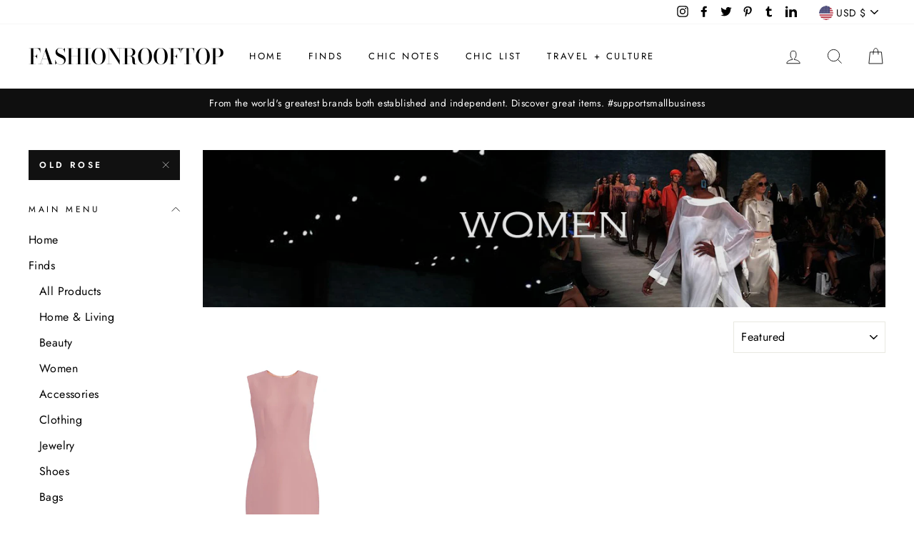

--- FILE ---
content_type: text/html; charset=utf-8
request_url: https://www.fashionrooftop.com/collections/women/old-rose
body_size: 41490
content:
<!doctype html>
<html class="no-js" lang="en">
<head>
  <meta charset="utf-8">
  <meta http-equiv="X-UA-Compatible" content="IE=edge,chrome=1">
  <meta name="viewport" content="width=device-width,initial-scale=1">
  <meta name="theme-color" content="#111111">
  <link rel="canonical" href="https://www.fashionrooftop.com/collections/women/old-rose"><link rel="shortcut icon" href="//www.fashionrooftop.com/cdn/shop/files/shop_fashion_rooftop_est_2020_6_2020_32x32.jpg?v=1614302179" type="image/png" />
  <title>Women
 &ndash; Tagged &quot;old rose&quot;&ndash; FashionRooftop
</title><meta property="og:site_name" content="FashionRooftop">
  <meta property="og:url" content="https://www.fashionrooftop.com/collections/women/old-rose">
  <meta property="og:title" content="Women">
  <meta property="og:type" content="website">
  <meta property="og:description" content="Fashion Rooftop - Shoppable Magazine. Discover great item & brands. We support: slow fashion, sustainable fashion, independent brands, responsible products, ethical fashion, artisans, artists, independent designers, independent artists, masterpieces, unique products."><meta property="og:image" content="http://www.fashionrooftop.com/cdn/shop/products/CaeliNYCKrewBasicSheathDressRoundNeckoverthekneedresshighneck1_1200x630.jpg?v=1631808023">
  <meta property="og:image:secure_url" content="https://www.fashionrooftop.com/cdn/shop/products/CaeliNYCKrewBasicSheathDressRoundNeckoverthekneedresshighneck1_1200x630.jpg?v=1631808023">
  <meta name="twitter:site" content="@fashionrooftop">
  <meta name="twitter:card" content="summary_large_image">
  <meta name="twitter:title" content="Women">
  <meta name="twitter:description" content="Fashion Rooftop - Shoppable Magazine. Discover great item & brands. We support: slow fashion, sustainable fashion, independent brands, responsible products, ethical fashion, artisans, artists, independent designers, independent artists, masterpieces, unique products.">


  <style data-shopify>
  @font-face {
  font-family: "Bodoni Moda";
  font-weight: 500;
  font-style: normal;
  src: url("//www.fashionrooftop.com/cdn/fonts/bodoni_moda/bodonimoda_n5.36d0da1db617c453fb46e8089790ab6dc72c2356.woff2") format("woff2"),
       url("//www.fashionrooftop.com/cdn/fonts/bodoni_moda/bodonimoda_n5.40f612bab009769f87511096f185d9228ad3baa3.woff") format("woff");
}

  @font-face {
  font-family: Jost;
  font-weight: 400;
  font-style: normal;
  src: url("//www.fashionrooftop.com/cdn/fonts/jost/jost_n4.d47a1b6347ce4a4c9f437608011273009d91f2b7.woff2") format("woff2"),
       url("//www.fashionrooftop.com/cdn/fonts/jost/jost_n4.791c46290e672b3f85c3d1c651ef2efa3819eadd.woff") format("woff");
}


  @font-face {
  font-family: Jost;
  font-weight: 600;
  font-style: normal;
  src: url("//www.fashionrooftop.com/cdn/fonts/jost/jost_n6.ec1178db7a7515114a2d84e3dd680832b7af8b99.woff2") format("woff2"),
       url("//www.fashionrooftop.com/cdn/fonts/jost/jost_n6.b1178bb6bdd3979fef38e103a3816f6980aeaff9.woff") format("woff");
}

  @font-face {
  font-family: Jost;
  font-weight: 400;
  font-style: italic;
  src: url("//www.fashionrooftop.com/cdn/fonts/jost/jost_i4.b690098389649750ada222b9763d55796c5283a5.woff2") format("woff2"),
       url("//www.fashionrooftop.com/cdn/fonts/jost/jost_i4.fd766415a47e50b9e391ae7ec04e2ae25e7e28b0.woff") format("woff");
}

  @font-face {
  font-family: Jost;
  font-weight: 600;
  font-style: italic;
  src: url("//www.fashionrooftop.com/cdn/fonts/jost/jost_i6.9af7e5f39e3a108c08f24047a4276332d9d7b85e.woff2") format("woff2"),
       url("//www.fashionrooftop.com/cdn/fonts/jost/jost_i6.2bf310262638f998ed206777ce0b9a3b98b6fe92.woff") format("woff");
}

</style>

  <link href="//www.fashionrooftop.com/cdn/shop/t/4/assets/theme.scss.css?v=123909412692528704821759331884" rel="stylesheet" type="text/css" media="all" />

  <style data-shopify>
    .collection-item__title {
      font-size: 14.4px;
    }

    @media screen and (min-width: 769px) {
      .collection-item__title {
        font-size: 18px;
      }
    }
  </style>

  <script>
    document.documentElement.className = document.documentElement.className.replace('no-js', 'js');

    window.theme = window.theme || {};
    theme.routes = {
      cart: "/cart",
      cartAdd: "/cart/add",
      cartChange: "/cart/change"
    };
    theme.strings = {
      addToCart: "Add to cart",
      soldOut: "Sold Out",
      unavailable: "Unavailable",
      stockLabel: "Only [count] items in stock!",
      willNotShipUntil: "Will not ship until [date]",
      willBeInStockAfter: "Will be in stock after [date]",
      waitingForStock: "Inventory on the way",
      savePrice: "Save [saved_amount]",
      cartEmpty: "Your cart is currently empty.",
      cartTermsConfirmation: "You must agree with the terms and conditions of sales to check out"
    };
    theme.settings = {
      dynamicVariantsEnable: true,
      dynamicVariantType: "button",
      cartType: "drawer",
      moneyFormat: "${{amount}}",
      saveType: "dollar",
      recentlyViewedEnabled: false,
      predictiveSearch: true,
      predictiveSearchType: "product,article,page",
      inventoryThreshold: 10,
      quickView: true,
      themeName: 'Impulse',
      themeVersion: "3.1.0"
    };
  </script>

  <script>window.performance && window.performance.mark && window.performance.mark('shopify.content_for_header.start');</script><meta name="google-site-verification" content="fRBgEkBxO4i2TYHAmjwhzsQpJxYes7xdjci89Uf4gmA">
<meta name="google-site-verification" content="aVHRaSzBPiJdlDcvJFlszCluFj-epcygNKPb-YZNhU8">
<meta id="shopify-digital-wallet" name="shopify-digital-wallet" content="/41713303707/digital_wallets/dialog">
<meta name="shopify-checkout-api-token" content="64bca77a00dc40191b6b8a4779703acf">
<link rel="alternate" type="application/atom+xml" title="Feed" href="/collections/women/old-rose.atom" />
<link rel="alternate" type="application/json+oembed" href="https://www.fashionrooftop.com/collections/women/old-rose.oembed">
<script async="async" src="/checkouts/internal/preloads.js?locale=en-US"></script>
<link rel="preconnect" href="https://shop.app" crossorigin="anonymous">
<script async="async" src="https://shop.app/checkouts/internal/preloads.js?locale=en-US&shop_id=41713303707" crossorigin="anonymous"></script>
<script id="apple-pay-shop-capabilities" type="application/json">{"shopId":41713303707,"countryCode":"US","currencyCode":"USD","merchantCapabilities":["supports3DS"],"merchantId":"gid:\/\/shopify\/Shop\/41713303707","merchantName":"FashionRooftop","requiredBillingContactFields":["postalAddress","email","phone"],"requiredShippingContactFields":["postalAddress","email","phone"],"shippingType":"shipping","supportedNetworks":["visa","masterCard","amex","discover","elo","jcb"],"total":{"type":"pending","label":"FashionRooftop","amount":"1.00"},"shopifyPaymentsEnabled":true,"supportsSubscriptions":true}</script>
<script id="shopify-features" type="application/json">{"accessToken":"64bca77a00dc40191b6b8a4779703acf","betas":["rich-media-storefront-analytics"],"domain":"www.fashionrooftop.com","predictiveSearch":true,"shopId":41713303707,"locale":"en"}</script>
<script>var Shopify = Shopify || {};
Shopify.shop = "fashionrooftop.myshopify.com";
Shopify.locale = "en";
Shopify.currency = {"active":"USD","rate":"1.0"};
Shopify.country = "US";
Shopify.theme = {"name":"Impulse with Installments message","id":126058758299,"schema_name":"Impulse","schema_version":"3.1.0","theme_store_id":857,"role":"main"};
Shopify.theme.handle = "null";
Shopify.theme.style = {"id":null,"handle":null};
Shopify.cdnHost = "www.fashionrooftop.com/cdn";
Shopify.routes = Shopify.routes || {};
Shopify.routes.root = "/";</script>
<script type="module">!function(o){(o.Shopify=o.Shopify||{}).modules=!0}(window);</script>
<script>!function(o){function n(){var o=[];function n(){o.push(Array.prototype.slice.apply(arguments))}return n.q=o,n}var t=o.Shopify=o.Shopify||{};t.loadFeatures=n(),t.autoloadFeatures=n()}(window);</script>
<script>
  window.ShopifyPay = window.ShopifyPay || {};
  window.ShopifyPay.apiHost = "shop.app\/pay";
  window.ShopifyPay.redirectState = null;
</script>
<script id="shop-js-analytics" type="application/json">{"pageType":"collection"}</script>
<script defer="defer" async type="module" src="//www.fashionrooftop.com/cdn/shopifycloud/shop-js/modules/v2/client.init-shop-cart-sync_BN7fPSNr.en.esm.js"></script>
<script defer="defer" async type="module" src="//www.fashionrooftop.com/cdn/shopifycloud/shop-js/modules/v2/chunk.common_Cbph3Kss.esm.js"></script>
<script defer="defer" async type="module" src="//www.fashionrooftop.com/cdn/shopifycloud/shop-js/modules/v2/chunk.modal_DKumMAJ1.esm.js"></script>
<script type="module">
  await import("//www.fashionrooftop.com/cdn/shopifycloud/shop-js/modules/v2/client.init-shop-cart-sync_BN7fPSNr.en.esm.js");
await import("//www.fashionrooftop.com/cdn/shopifycloud/shop-js/modules/v2/chunk.common_Cbph3Kss.esm.js");
await import("//www.fashionrooftop.com/cdn/shopifycloud/shop-js/modules/v2/chunk.modal_DKumMAJ1.esm.js");

  window.Shopify.SignInWithShop?.initShopCartSync?.({"fedCMEnabled":true,"windoidEnabled":true});

</script>
<script>
  window.Shopify = window.Shopify || {};
  if (!window.Shopify.featureAssets) window.Shopify.featureAssets = {};
  window.Shopify.featureAssets['shop-js'] = {"shop-cart-sync":["modules/v2/client.shop-cart-sync_CJVUk8Jm.en.esm.js","modules/v2/chunk.common_Cbph3Kss.esm.js","modules/v2/chunk.modal_DKumMAJ1.esm.js"],"init-fed-cm":["modules/v2/client.init-fed-cm_7Fvt41F4.en.esm.js","modules/v2/chunk.common_Cbph3Kss.esm.js","modules/v2/chunk.modal_DKumMAJ1.esm.js"],"init-shop-email-lookup-coordinator":["modules/v2/client.init-shop-email-lookup-coordinator_Cc088_bR.en.esm.js","modules/v2/chunk.common_Cbph3Kss.esm.js","modules/v2/chunk.modal_DKumMAJ1.esm.js"],"init-windoid":["modules/v2/client.init-windoid_hPopwJRj.en.esm.js","modules/v2/chunk.common_Cbph3Kss.esm.js","modules/v2/chunk.modal_DKumMAJ1.esm.js"],"shop-button":["modules/v2/client.shop-button_B0jaPSNF.en.esm.js","modules/v2/chunk.common_Cbph3Kss.esm.js","modules/v2/chunk.modal_DKumMAJ1.esm.js"],"shop-cash-offers":["modules/v2/client.shop-cash-offers_DPIskqss.en.esm.js","modules/v2/chunk.common_Cbph3Kss.esm.js","modules/v2/chunk.modal_DKumMAJ1.esm.js"],"shop-toast-manager":["modules/v2/client.shop-toast-manager_CK7RT69O.en.esm.js","modules/v2/chunk.common_Cbph3Kss.esm.js","modules/v2/chunk.modal_DKumMAJ1.esm.js"],"init-shop-cart-sync":["modules/v2/client.init-shop-cart-sync_BN7fPSNr.en.esm.js","modules/v2/chunk.common_Cbph3Kss.esm.js","modules/v2/chunk.modal_DKumMAJ1.esm.js"],"init-customer-accounts-sign-up":["modules/v2/client.init-customer-accounts-sign-up_CfPf4CXf.en.esm.js","modules/v2/client.shop-login-button_DeIztwXF.en.esm.js","modules/v2/chunk.common_Cbph3Kss.esm.js","modules/v2/chunk.modal_DKumMAJ1.esm.js"],"pay-button":["modules/v2/client.pay-button_CgIwFSYN.en.esm.js","modules/v2/chunk.common_Cbph3Kss.esm.js","modules/v2/chunk.modal_DKumMAJ1.esm.js"],"init-customer-accounts":["modules/v2/client.init-customer-accounts_DQ3x16JI.en.esm.js","modules/v2/client.shop-login-button_DeIztwXF.en.esm.js","modules/v2/chunk.common_Cbph3Kss.esm.js","modules/v2/chunk.modal_DKumMAJ1.esm.js"],"avatar":["modules/v2/client.avatar_BTnouDA3.en.esm.js"],"init-shop-for-new-customer-accounts":["modules/v2/client.init-shop-for-new-customer-accounts_CsZy_esa.en.esm.js","modules/v2/client.shop-login-button_DeIztwXF.en.esm.js","modules/v2/chunk.common_Cbph3Kss.esm.js","modules/v2/chunk.modal_DKumMAJ1.esm.js"],"shop-follow-button":["modules/v2/client.shop-follow-button_BRMJjgGd.en.esm.js","modules/v2/chunk.common_Cbph3Kss.esm.js","modules/v2/chunk.modal_DKumMAJ1.esm.js"],"checkout-modal":["modules/v2/client.checkout-modal_B9Drz_yf.en.esm.js","modules/v2/chunk.common_Cbph3Kss.esm.js","modules/v2/chunk.modal_DKumMAJ1.esm.js"],"shop-login-button":["modules/v2/client.shop-login-button_DeIztwXF.en.esm.js","modules/v2/chunk.common_Cbph3Kss.esm.js","modules/v2/chunk.modal_DKumMAJ1.esm.js"],"lead-capture":["modules/v2/client.lead-capture_DXYzFM3R.en.esm.js","modules/v2/chunk.common_Cbph3Kss.esm.js","modules/v2/chunk.modal_DKumMAJ1.esm.js"],"shop-login":["modules/v2/client.shop-login_CA5pJqmO.en.esm.js","modules/v2/chunk.common_Cbph3Kss.esm.js","modules/v2/chunk.modal_DKumMAJ1.esm.js"],"payment-terms":["modules/v2/client.payment-terms_BxzfvcZJ.en.esm.js","modules/v2/chunk.common_Cbph3Kss.esm.js","modules/v2/chunk.modal_DKumMAJ1.esm.js"]};
</script>
<script id="__st">var __st={"a":41713303707,"offset":-18000,"reqid":"ce56e137-0f4d-4ddd-895b-8224f779463d-1769904640","pageurl":"www.fashionrooftop.com\/collections\/women\/old-rose","u":"994f882c6944","p":"collection","rtyp":"collection","rid":201980575899};</script>
<script>window.ShopifyPaypalV4VisibilityTracking = true;</script>
<script id="captcha-bootstrap">!function(){'use strict';const t='contact',e='account',n='new_comment',o=[[t,t],['blogs',n],['comments',n],[t,'customer']],c=[[e,'customer_login'],[e,'guest_login'],[e,'recover_customer_password'],[e,'create_customer']],r=t=>t.map((([t,e])=>`form[action*='/${t}']:not([data-nocaptcha='true']) input[name='form_type'][value='${e}']`)).join(','),a=t=>()=>t?[...document.querySelectorAll(t)].map((t=>t.form)):[];function s(){const t=[...o],e=r(t);return a(e)}const i='password',u='form_key',d=['recaptcha-v3-token','g-recaptcha-response','h-captcha-response',i],f=()=>{try{return window.sessionStorage}catch{return}},m='__shopify_v',_=t=>t.elements[u];function p(t,e,n=!1){try{const o=window.sessionStorage,c=JSON.parse(o.getItem(e)),{data:r}=function(t){const{data:e,action:n}=t;return t[m]||n?{data:e,action:n}:{data:t,action:n}}(c);for(const[e,n]of Object.entries(r))t.elements[e]&&(t.elements[e].value=n);n&&o.removeItem(e)}catch(o){console.error('form repopulation failed',{error:o})}}const l='form_type',E='cptcha';function T(t){t.dataset[E]=!0}const w=window,h=w.document,L='Shopify',v='ce_forms',y='captcha';let A=!1;((t,e)=>{const n=(g='f06e6c50-85a8-45c8-87d0-21a2b65856fe',I='https://cdn.shopify.com/shopifycloud/storefront-forms-hcaptcha/ce_storefront_forms_captcha_hcaptcha.v1.5.2.iife.js',D={infoText:'Protected by hCaptcha',privacyText:'Privacy',termsText:'Terms'},(t,e,n)=>{const o=w[L][v],c=o.bindForm;if(c)return c(t,g,e,D).then(n);var r;o.q.push([[t,g,e,D],n]),r=I,A||(h.body.append(Object.assign(h.createElement('script'),{id:'captcha-provider',async:!0,src:r})),A=!0)});var g,I,D;w[L]=w[L]||{},w[L][v]=w[L][v]||{},w[L][v].q=[],w[L][y]=w[L][y]||{},w[L][y].protect=function(t,e){n(t,void 0,e),T(t)},Object.freeze(w[L][y]),function(t,e,n,w,h,L){const[v,y,A,g]=function(t,e,n){const i=e?o:[],u=t?c:[],d=[...i,...u],f=r(d),m=r(i),_=r(d.filter((([t,e])=>n.includes(e))));return[a(f),a(m),a(_),s()]}(w,h,L),I=t=>{const e=t.target;return e instanceof HTMLFormElement?e:e&&e.form},D=t=>v().includes(t);t.addEventListener('submit',(t=>{const e=I(t);if(!e)return;const n=D(e)&&!e.dataset.hcaptchaBound&&!e.dataset.recaptchaBound,o=_(e),c=g().includes(e)&&(!o||!o.value);(n||c)&&t.preventDefault(),c&&!n&&(function(t){try{if(!f())return;!function(t){const e=f();if(!e)return;const n=_(t);if(!n)return;const o=n.value;o&&e.removeItem(o)}(t);const e=Array.from(Array(32),(()=>Math.random().toString(36)[2])).join('');!function(t,e){_(t)||t.append(Object.assign(document.createElement('input'),{type:'hidden',name:u})),t.elements[u].value=e}(t,e),function(t,e){const n=f();if(!n)return;const o=[...t.querySelectorAll(`input[type='${i}']`)].map((({name:t})=>t)),c=[...d,...o],r={};for(const[a,s]of new FormData(t).entries())c.includes(a)||(r[a]=s);n.setItem(e,JSON.stringify({[m]:1,action:t.action,data:r}))}(t,e)}catch(e){console.error('failed to persist form',e)}}(e),e.submit())}));const S=(t,e)=>{t&&!t.dataset[E]&&(n(t,e.some((e=>e===t))),T(t))};for(const o of['focusin','change'])t.addEventListener(o,(t=>{const e=I(t);D(e)&&S(e,y())}));const B=e.get('form_key'),M=e.get(l),P=B&&M;t.addEventListener('DOMContentLoaded',(()=>{const t=y();if(P)for(const e of t)e.elements[l].value===M&&p(e,B);[...new Set([...A(),...v().filter((t=>'true'===t.dataset.shopifyCaptcha))])].forEach((e=>S(e,t)))}))}(h,new URLSearchParams(w.location.search),n,t,e,['guest_login'])})(!0,!1)}();</script>
<script integrity="sha256-4kQ18oKyAcykRKYeNunJcIwy7WH5gtpwJnB7kiuLZ1E=" data-source-attribution="shopify.loadfeatures" defer="defer" src="//www.fashionrooftop.com/cdn/shopifycloud/storefront/assets/storefront/load_feature-a0a9edcb.js" crossorigin="anonymous"></script>
<script crossorigin="anonymous" defer="defer" src="//www.fashionrooftop.com/cdn/shopifycloud/storefront/assets/shopify_pay/storefront-65b4c6d7.js?v=20250812"></script>
<script data-source-attribution="shopify.dynamic_checkout.dynamic.init">var Shopify=Shopify||{};Shopify.PaymentButton=Shopify.PaymentButton||{isStorefrontPortableWallets:!0,init:function(){window.Shopify.PaymentButton.init=function(){};var t=document.createElement("script");t.src="https://www.fashionrooftop.com/cdn/shopifycloud/portable-wallets/latest/portable-wallets.en.js",t.type="module",document.head.appendChild(t)}};
</script>
<script data-source-attribution="shopify.dynamic_checkout.buyer_consent">
  function portableWalletsHideBuyerConsent(e){var t=document.getElementById("shopify-buyer-consent"),n=document.getElementById("shopify-subscription-policy-button");t&&n&&(t.classList.add("hidden"),t.setAttribute("aria-hidden","true"),n.removeEventListener("click",e))}function portableWalletsShowBuyerConsent(e){var t=document.getElementById("shopify-buyer-consent"),n=document.getElementById("shopify-subscription-policy-button");t&&n&&(t.classList.remove("hidden"),t.removeAttribute("aria-hidden"),n.addEventListener("click",e))}window.Shopify?.PaymentButton&&(window.Shopify.PaymentButton.hideBuyerConsent=portableWalletsHideBuyerConsent,window.Shopify.PaymentButton.showBuyerConsent=portableWalletsShowBuyerConsent);
</script>
<script data-source-attribution="shopify.dynamic_checkout.cart.bootstrap">document.addEventListener("DOMContentLoaded",(function(){function t(){return document.querySelector("shopify-accelerated-checkout-cart, shopify-accelerated-checkout")}if(t())Shopify.PaymentButton.init();else{new MutationObserver((function(e,n){t()&&(Shopify.PaymentButton.init(),n.disconnect())})).observe(document.body,{childList:!0,subtree:!0})}}));
</script>
<link id="shopify-accelerated-checkout-styles" rel="stylesheet" media="screen" href="https://www.fashionrooftop.com/cdn/shopifycloud/portable-wallets/latest/accelerated-checkout-backwards-compat.css" crossorigin="anonymous">
<style id="shopify-accelerated-checkout-cart">
        #shopify-buyer-consent {
  margin-top: 1em;
  display: inline-block;
  width: 100%;
}

#shopify-buyer-consent.hidden {
  display: none;
}

#shopify-subscription-policy-button {
  background: none;
  border: none;
  padding: 0;
  text-decoration: underline;
  font-size: inherit;
  cursor: pointer;
}

#shopify-subscription-policy-button::before {
  box-shadow: none;
}

      </style>

<script>window.performance && window.performance.mark && window.performance.mark('shopify.content_for_header.end');</script>

  <script src="//www.fashionrooftop.com/cdn/shop/t/4/assets/vendor-scripts-v6.js" defer="defer"></script>

  
    <link rel="preload" as="style" href="//www.fashionrooftop.com/cdn/shop/t/4/assets/currency-flags.css?v=177154473537266533841629297600" onload="this.onload=null;this.rel='stylesheet'">
    <noscript><link rel="stylesheet" href="//www.fashionrooftop.com/cdn/shop/t/4/assets/currency-flags.css?v=177154473537266533841629297600"></noscript>
  

  <script src="//www.fashionrooftop.com/cdn/shop/t/4/assets/theme.js?v=134370449880136741431629297621" defer="defer"></script><meta name="p:domain_verify" content="07d8877cd4f7c5335e60e301007e701b"/> 
<link href="https://monorail-edge.shopifysvc.com" rel="dns-prefetch">
<script>(function(){if ("sendBeacon" in navigator && "performance" in window) {try {var session_token_from_headers = performance.getEntriesByType('navigation')[0].serverTiming.find(x => x.name == '_s').description;} catch {var session_token_from_headers = undefined;}var session_cookie_matches = document.cookie.match(/_shopify_s=([^;]*)/);var session_token_from_cookie = session_cookie_matches && session_cookie_matches.length === 2 ? session_cookie_matches[1] : "";var session_token = session_token_from_headers || session_token_from_cookie || "";function handle_abandonment_event(e) {var entries = performance.getEntries().filter(function(entry) {return /monorail-edge.shopifysvc.com/.test(entry.name);});if (!window.abandonment_tracked && entries.length === 0) {window.abandonment_tracked = true;var currentMs = Date.now();var navigation_start = performance.timing.navigationStart;var payload = {shop_id: 41713303707,url: window.location.href,navigation_start,duration: currentMs - navigation_start,session_token,page_type: "collection"};window.navigator.sendBeacon("https://monorail-edge.shopifysvc.com/v1/produce", JSON.stringify({schema_id: "online_store_buyer_site_abandonment/1.1",payload: payload,metadata: {event_created_at_ms: currentMs,event_sent_at_ms: currentMs}}));}}window.addEventListener('pagehide', handle_abandonment_event);}}());</script>
<script id="web-pixels-manager-setup">(function e(e,d,r,n,o){if(void 0===o&&(o={}),!Boolean(null===(a=null===(i=window.Shopify)||void 0===i?void 0:i.analytics)||void 0===a?void 0:a.replayQueue)){var i,a;window.Shopify=window.Shopify||{};var t=window.Shopify;t.analytics=t.analytics||{};var s=t.analytics;s.replayQueue=[],s.publish=function(e,d,r){return s.replayQueue.push([e,d,r]),!0};try{self.performance.mark("wpm:start")}catch(e){}var l=function(){var e={modern:/Edge?\/(1{2}[4-9]|1[2-9]\d|[2-9]\d{2}|\d{4,})\.\d+(\.\d+|)|Firefox\/(1{2}[4-9]|1[2-9]\d|[2-9]\d{2}|\d{4,})\.\d+(\.\d+|)|Chrom(ium|e)\/(9{2}|\d{3,})\.\d+(\.\d+|)|(Maci|X1{2}).+ Version\/(15\.\d+|(1[6-9]|[2-9]\d|\d{3,})\.\d+)([,.]\d+|)( \(\w+\)|)( Mobile\/\w+|) Safari\/|Chrome.+OPR\/(9{2}|\d{3,})\.\d+\.\d+|(CPU[ +]OS|iPhone[ +]OS|CPU[ +]iPhone|CPU IPhone OS|CPU iPad OS)[ +]+(15[._]\d+|(1[6-9]|[2-9]\d|\d{3,})[._]\d+)([._]\d+|)|Android:?[ /-](13[3-9]|1[4-9]\d|[2-9]\d{2}|\d{4,})(\.\d+|)(\.\d+|)|Android.+Firefox\/(13[5-9]|1[4-9]\d|[2-9]\d{2}|\d{4,})\.\d+(\.\d+|)|Android.+Chrom(ium|e)\/(13[3-9]|1[4-9]\d|[2-9]\d{2}|\d{4,})\.\d+(\.\d+|)|SamsungBrowser\/([2-9]\d|\d{3,})\.\d+/,legacy:/Edge?\/(1[6-9]|[2-9]\d|\d{3,})\.\d+(\.\d+|)|Firefox\/(5[4-9]|[6-9]\d|\d{3,})\.\d+(\.\d+|)|Chrom(ium|e)\/(5[1-9]|[6-9]\d|\d{3,})\.\d+(\.\d+|)([\d.]+$|.*Safari\/(?![\d.]+ Edge\/[\d.]+$))|(Maci|X1{2}).+ Version\/(10\.\d+|(1[1-9]|[2-9]\d|\d{3,})\.\d+)([,.]\d+|)( \(\w+\)|)( Mobile\/\w+|) Safari\/|Chrome.+OPR\/(3[89]|[4-9]\d|\d{3,})\.\d+\.\d+|(CPU[ +]OS|iPhone[ +]OS|CPU[ +]iPhone|CPU IPhone OS|CPU iPad OS)[ +]+(10[._]\d+|(1[1-9]|[2-9]\d|\d{3,})[._]\d+)([._]\d+|)|Android:?[ /-](13[3-9]|1[4-9]\d|[2-9]\d{2}|\d{4,})(\.\d+|)(\.\d+|)|Mobile Safari.+OPR\/([89]\d|\d{3,})\.\d+\.\d+|Android.+Firefox\/(13[5-9]|1[4-9]\d|[2-9]\d{2}|\d{4,})\.\d+(\.\d+|)|Android.+Chrom(ium|e)\/(13[3-9]|1[4-9]\d|[2-9]\d{2}|\d{4,})\.\d+(\.\d+|)|Android.+(UC? ?Browser|UCWEB|U3)[ /]?(15\.([5-9]|\d{2,})|(1[6-9]|[2-9]\d|\d{3,})\.\d+)\.\d+|SamsungBrowser\/(5\.\d+|([6-9]|\d{2,})\.\d+)|Android.+MQ{2}Browser\/(14(\.(9|\d{2,})|)|(1[5-9]|[2-9]\d|\d{3,})(\.\d+|))(\.\d+|)|K[Aa][Ii]OS\/(3\.\d+|([4-9]|\d{2,})\.\d+)(\.\d+|)/},d=e.modern,r=e.legacy,n=navigator.userAgent;return n.match(d)?"modern":n.match(r)?"legacy":"unknown"}(),u="modern"===l?"modern":"legacy",c=(null!=n?n:{modern:"",legacy:""})[u],f=function(e){return[e.baseUrl,"/wpm","/b",e.hashVersion,"modern"===e.buildTarget?"m":"l",".js"].join("")}({baseUrl:d,hashVersion:r,buildTarget:u}),m=function(e){var d=e.version,r=e.bundleTarget,n=e.surface,o=e.pageUrl,i=e.monorailEndpoint;return{emit:function(e){var a=e.status,t=e.errorMsg,s=(new Date).getTime(),l=JSON.stringify({metadata:{event_sent_at_ms:s},events:[{schema_id:"web_pixels_manager_load/3.1",payload:{version:d,bundle_target:r,page_url:o,status:a,surface:n,error_msg:t},metadata:{event_created_at_ms:s}}]});if(!i)return console&&console.warn&&console.warn("[Web Pixels Manager] No Monorail endpoint provided, skipping logging."),!1;try{return self.navigator.sendBeacon.bind(self.navigator)(i,l)}catch(e){}var u=new XMLHttpRequest;try{return u.open("POST",i,!0),u.setRequestHeader("Content-Type","text/plain"),u.send(l),!0}catch(e){return console&&console.warn&&console.warn("[Web Pixels Manager] Got an unhandled error while logging to Monorail."),!1}}}}({version:r,bundleTarget:l,surface:e.surface,pageUrl:self.location.href,monorailEndpoint:e.monorailEndpoint});try{o.browserTarget=l,function(e){var d=e.src,r=e.async,n=void 0===r||r,o=e.onload,i=e.onerror,a=e.sri,t=e.scriptDataAttributes,s=void 0===t?{}:t,l=document.createElement("script"),u=document.querySelector("head"),c=document.querySelector("body");if(l.async=n,l.src=d,a&&(l.integrity=a,l.crossOrigin="anonymous"),s)for(var f in s)if(Object.prototype.hasOwnProperty.call(s,f))try{l.dataset[f]=s[f]}catch(e){}if(o&&l.addEventListener("load",o),i&&l.addEventListener("error",i),u)u.appendChild(l);else{if(!c)throw new Error("Did not find a head or body element to append the script");c.appendChild(l)}}({src:f,async:!0,onload:function(){if(!function(){var e,d;return Boolean(null===(d=null===(e=window.Shopify)||void 0===e?void 0:e.analytics)||void 0===d?void 0:d.initialized)}()){var d=window.webPixelsManager.init(e)||void 0;if(d){var r=window.Shopify.analytics;r.replayQueue.forEach((function(e){var r=e[0],n=e[1],o=e[2];d.publishCustomEvent(r,n,o)})),r.replayQueue=[],r.publish=d.publishCustomEvent,r.visitor=d.visitor,r.initialized=!0}}},onerror:function(){return m.emit({status:"failed",errorMsg:"".concat(f," has failed to load")})},sri:function(e){var d=/^sha384-[A-Za-z0-9+/=]+$/;return"string"==typeof e&&d.test(e)}(c)?c:"",scriptDataAttributes:o}),m.emit({status:"loading"})}catch(e){m.emit({status:"failed",errorMsg:(null==e?void 0:e.message)||"Unknown error"})}}})({shopId: 41713303707,storefrontBaseUrl: "https://www.fashionrooftop.com",extensionsBaseUrl: "https://extensions.shopifycdn.com/cdn/shopifycloud/web-pixels-manager",monorailEndpoint: "https://monorail-edge.shopifysvc.com/unstable/produce_batch",surface: "storefront-renderer",enabledBetaFlags: ["2dca8a86"],webPixelsConfigList: [{"id":"69042432","configuration":"{\"tagID\":\"2612396066455\"}","eventPayloadVersion":"v1","runtimeContext":"STRICT","scriptVersion":"18031546ee651571ed29edbe71a3550b","type":"APP","apiClientId":3009811,"privacyPurposes":["ANALYTICS","MARKETING","SALE_OF_DATA"],"dataSharingAdjustments":{"protectedCustomerApprovalScopes":["read_customer_address","read_customer_email","read_customer_name","read_customer_personal_data","read_customer_phone"]}},{"id":"shopify-app-pixel","configuration":"{}","eventPayloadVersion":"v1","runtimeContext":"STRICT","scriptVersion":"0450","apiClientId":"shopify-pixel","type":"APP","privacyPurposes":["ANALYTICS","MARKETING"]},{"id":"shopify-custom-pixel","eventPayloadVersion":"v1","runtimeContext":"LAX","scriptVersion":"0450","apiClientId":"shopify-pixel","type":"CUSTOM","privacyPurposes":["ANALYTICS","MARKETING"]}],isMerchantRequest: false,initData: {"shop":{"name":"FashionRooftop","paymentSettings":{"currencyCode":"USD"},"myshopifyDomain":"fashionrooftop.myshopify.com","countryCode":"US","storefrontUrl":"https:\/\/www.fashionrooftop.com"},"customer":null,"cart":null,"checkout":null,"productVariants":[],"purchasingCompany":null},},"https://www.fashionrooftop.com/cdn","1d2a099fw23dfb22ep557258f5m7a2edbae",{"modern":"","legacy":""},{"shopId":"41713303707","storefrontBaseUrl":"https:\/\/www.fashionrooftop.com","extensionBaseUrl":"https:\/\/extensions.shopifycdn.com\/cdn\/shopifycloud\/web-pixels-manager","surface":"storefront-renderer","enabledBetaFlags":"[\"2dca8a86\"]","isMerchantRequest":"false","hashVersion":"1d2a099fw23dfb22ep557258f5m7a2edbae","publish":"custom","events":"[[\"page_viewed\",{}],[\"collection_viewed\",{\"collection\":{\"id\":\"201980575899\",\"title\":\"Women\",\"productVariants\":[{\"price\":{\"amount\":248.0,\"currencyCode\":\"USD\"},\"product\":{\"title\":\"Krew Old Rose Basic Sheath Dress\",\"vendor\":\"CaeliNYC\",\"id\":\"5313640562843\",\"untranslatedTitle\":\"Krew Old Rose Basic Sheath Dress\",\"url\":\"\/products\/krew-orange-sheath-dress-1\",\"type\":\"Dress\"},\"id\":\"36668704850075\",\"image\":{\"src\":\"\/\/www.fashionrooftop.com\/cdn\/shop\/products\/CaeliNYCKrewBasicSheathDressRoundNeckoverthekneedresshighneck1.jpg?v=1631808023\"},\"sku\":\"\",\"title\":\"2\",\"untranslatedTitle\":\"2\"}]}}]]"});</script><script>
  window.ShopifyAnalytics = window.ShopifyAnalytics || {};
  window.ShopifyAnalytics.meta = window.ShopifyAnalytics.meta || {};
  window.ShopifyAnalytics.meta.currency = 'USD';
  var meta = {"products":[{"id":5313640562843,"gid":"gid:\/\/shopify\/Product\/5313640562843","vendor":"CaeliNYC","type":"Dress","handle":"krew-orange-sheath-dress-1","variants":[{"id":36668704850075,"price":24800,"name":"Krew Old Rose Basic Sheath Dress - 2","public_title":"2","sku":""},{"id":36668704882843,"price":24800,"name":"Krew Old Rose Basic Sheath Dress - 4","public_title":"4","sku":""},{"id":36668704915611,"price":24800,"name":"Krew Old Rose Basic Sheath Dress - 6","public_title":"6","sku":""},{"id":36668704948379,"price":24800,"name":"Krew Old Rose Basic Sheath Dress - 8","public_title":"8","sku":""},{"id":36668704981147,"price":24800,"name":"Krew Old Rose Basic Sheath Dress - 10","public_title":"10","sku":""},{"id":36668705013915,"price":24800,"name":"Krew Old Rose Basic Sheath Dress - 12","public_title":"12","sku":""},{"id":36668705046683,"price":24800,"name":"Krew Old Rose Basic Sheath Dress - 14","public_title":"14","sku":""},{"id":36668705079451,"price":24800,"name":"Krew Old Rose Basic Sheath Dress - 16","public_title":"16","sku":""},{"id":36668705112219,"price":24800,"name":"Krew Old Rose Basic Sheath Dress - 18","public_title":"18","sku":""},{"id":43469335429376,"price":24800,"name":"Krew Old Rose Basic Sheath Dress - Custom Size","public_title":"Custom Size","sku":""}],"remote":false}],"page":{"pageType":"collection","resourceType":"collection","resourceId":201980575899,"requestId":"ce56e137-0f4d-4ddd-895b-8224f779463d-1769904640"}};
  for (var attr in meta) {
    window.ShopifyAnalytics.meta[attr] = meta[attr];
  }
</script>
<script class="analytics">
  (function () {
    var customDocumentWrite = function(content) {
      var jquery = null;

      if (window.jQuery) {
        jquery = window.jQuery;
      } else if (window.Checkout && window.Checkout.$) {
        jquery = window.Checkout.$;
      }

      if (jquery) {
        jquery('body').append(content);
      }
    };

    var hasLoggedConversion = function(token) {
      if (token) {
        return document.cookie.indexOf('loggedConversion=' + token) !== -1;
      }
      return false;
    }

    var setCookieIfConversion = function(token) {
      if (token) {
        var twoMonthsFromNow = new Date(Date.now());
        twoMonthsFromNow.setMonth(twoMonthsFromNow.getMonth() + 2);

        document.cookie = 'loggedConversion=' + token + '; expires=' + twoMonthsFromNow;
      }
    }

    var trekkie = window.ShopifyAnalytics.lib = window.trekkie = window.trekkie || [];
    if (trekkie.integrations) {
      return;
    }
    trekkie.methods = [
      'identify',
      'page',
      'ready',
      'track',
      'trackForm',
      'trackLink'
    ];
    trekkie.factory = function(method) {
      return function() {
        var args = Array.prototype.slice.call(arguments);
        args.unshift(method);
        trekkie.push(args);
        return trekkie;
      };
    };
    for (var i = 0; i < trekkie.methods.length; i++) {
      var key = trekkie.methods[i];
      trekkie[key] = trekkie.factory(key);
    }
    trekkie.load = function(config) {
      trekkie.config = config || {};
      trekkie.config.initialDocumentCookie = document.cookie;
      var first = document.getElementsByTagName('script')[0];
      var script = document.createElement('script');
      script.type = 'text/javascript';
      script.onerror = function(e) {
        var scriptFallback = document.createElement('script');
        scriptFallback.type = 'text/javascript';
        scriptFallback.onerror = function(error) {
                var Monorail = {
      produce: function produce(monorailDomain, schemaId, payload) {
        var currentMs = new Date().getTime();
        var event = {
          schema_id: schemaId,
          payload: payload,
          metadata: {
            event_created_at_ms: currentMs,
            event_sent_at_ms: currentMs
          }
        };
        return Monorail.sendRequest("https://" + monorailDomain + "/v1/produce", JSON.stringify(event));
      },
      sendRequest: function sendRequest(endpointUrl, payload) {
        // Try the sendBeacon API
        if (window && window.navigator && typeof window.navigator.sendBeacon === 'function' && typeof window.Blob === 'function' && !Monorail.isIos12()) {
          var blobData = new window.Blob([payload], {
            type: 'text/plain'
          });

          if (window.navigator.sendBeacon(endpointUrl, blobData)) {
            return true;
          } // sendBeacon was not successful

        } // XHR beacon

        var xhr = new XMLHttpRequest();

        try {
          xhr.open('POST', endpointUrl);
          xhr.setRequestHeader('Content-Type', 'text/plain');
          xhr.send(payload);
        } catch (e) {
          console.log(e);
        }

        return false;
      },
      isIos12: function isIos12() {
        return window.navigator.userAgent.lastIndexOf('iPhone; CPU iPhone OS 12_') !== -1 || window.navigator.userAgent.lastIndexOf('iPad; CPU OS 12_') !== -1;
      }
    };
    Monorail.produce('monorail-edge.shopifysvc.com',
      'trekkie_storefront_load_errors/1.1',
      {shop_id: 41713303707,
      theme_id: 126058758299,
      app_name: "storefront",
      context_url: window.location.href,
      source_url: "//www.fashionrooftop.com/cdn/s/trekkie.storefront.c59ea00e0474b293ae6629561379568a2d7c4bba.min.js"});

        };
        scriptFallback.async = true;
        scriptFallback.src = '//www.fashionrooftop.com/cdn/s/trekkie.storefront.c59ea00e0474b293ae6629561379568a2d7c4bba.min.js';
        first.parentNode.insertBefore(scriptFallback, first);
      };
      script.async = true;
      script.src = '//www.fashionrooftop.com/cdn/s/trekkie.storefront.c59ea00e0474b293ae6629561379568a2d7c4bba.min.js';
      first.parentNode.insertBefore(script, first);
    };
    trekkie.load(
      {"Trekkie":{"appName":"storefront","development":false,"defaultAttributes":{"shopId":41713303707,"isMerchantRequest":null,"themeId":126058758299,"themeCityHash":"15743097745583054917","contentLanguage":"en","currency":"USD","eventMetadataId":"c0bc1456-2589-4875-ae1e-593f69431fba"},"isServerSideCookieWritingEnabled":true,"monorailRegion":"shop_domain","enabledBetaFlags":["65f19447","b5387b81"]},"Session Attribution":{},"S2S":{"facebookCapiEnabled":false,"source":"trekkie-storefront-renderer","apiClientId":580111}}
    );

    var loaded = false;
    trekkie.ready(function() {
      if (loaded) return;
      loaded = true;

      window.ShopifyAnalytics.lib = window.trekkie;

      var originalDocumentWrite = document.write;
      document.write = customDocumentWrite;
      try { window.ShopifyAnalytics.merchantGoogleAnalytics.call(this); } catch(error) {};
      document.write = originalDocumentWrite;

      window.ShopifyAnalytics.lib.page(null,{"pageType":"collection","resourceType":"collection","resourceId":201980575899,"requestId":"ce56e137-0f4d-4ddd-895b-8224f779463d-1769904640","shopifyEmitted":true});

      var match = window.location.pathname.match(/checkouts\/(.+)\/(thank_you|post_purchase)/)
      var token = match? match[1]: undefined;
      if (!hasLoggedConversion(token)) {
        setCookieIfConversion(token);
        window.ShopifyAnalytics.lib.track("Viewed Product Category",{"currency":"USD","category":"Collection: women","collectionName":"women","collectionId":201980575899,"nonInteraction":true},undefined,undefined,{"shopifyEmitted":true});
      }
    });


        var eventsListenerScript = document.createElement('script');
        eventsListenerScript.async = true;
        eventsListenerScript.src = "//www.fashionrooftop.com/cdn/shopifycloud/storefront/assets/shop_events_listener-3da45d37.js";
        document.getElementsByTagName('head')[0].appendChild(eventsListenerScript);

})();</script>
<script
  defer
  src="https://www.fashionrooftop.com/cdn/shopifycloud/perf-kit/shopify-perf-kit-3.1.0.min.js"
  data-application="storefront-renderer"
  data-shop-id="41713303707"
  data-render-region="gcp-us-central1"
  data-page-type="collection"
  data-theme-instance-id="126058758299"
  data-theme-name="Impulse"
  data-theme-version="3.1.0"
  data-monorail-region="shop_domain"
  data-resource-timing-sampling-rate="10"
  data-shs="true"
  data-shs-beacon="true"
  data-shs-export-with-fetch="true"
  data-shs-logs-sample-rate="1"
  data-shs-beacon-endpoint="https://www.fashionrooftop.com/api/collect"
></script>
</head>

<body class="template-collection" data-transitions="false">

  <a class="in-page-link visually-hidden skip-link" href="#MainContent">Skip to content</a>

  <div id="PageContainer" class="page-container">
    <div class="transition-body">

    <div id="shopify-section-header" class="shopify-section">




<div id="NavDrawer" class="drawer drawer--right">
  <div class="drawer__contents">
    <div class="drawer__fixed-header drawer__fixed-header--full">
      <div class="drawer__header drawer__header--full appear-animation appear-delay-1">
        <div class="h2 drawer__title">
        </div>
        <div class="drawer__close">
          <button type="button" class="drawer__close-button js-drawer-close">
            <svg aria-hidden="true" focusable="false" role="presentation" class="icon icon-close" viewBox="0 0 64 64"><path d="M19 17.61l27.12 27.13m0-27.12L19 44.74"/></svg>
            <span class="icon__fallback-text">Close menu</span>
          </button>
        </div>
      </div>
    </div>
    <div class="drawer__scrollable">
      <ul class="mobile-nav" role="navigation" aria-label="Primary">
        


          <li class="mobile-nav__item appear-animation appear-delay-2">
            
              <a href="/" class="mobile-nav__link mobile-nav__link--top-level" >Home</a>
            

            
          </li>
        


          <li class="mobile-nav__item appear-animation appear-delay-3">
            
              <div class="mobile-nav__has-sublist">
                
                  <a href="/collections/women"
                    class="mobile-nav__link mobile-nav__link--top-level"
                    id="Label-collections-women2"
                    data-active="true">
                    Finds
                  </a>
                  <div class="mobile-nav__toggle">
                    <button type="button"
                      aria-controls="Linklist-collections-women2"
                      aria-open="true"
                      class="collapsible-trigger collapsible--auto-height is-open">
                      <span class="collapsible-trigger__icon collapsible-trigger__icon--open" role="presentation">
  <svg aria-hidden="true" focusable="false" role="presentation" class="icon icon--wide icon-chevron-down" viewBox="0 0 28 16"><path d="M1.57 1.59l12.76 12.77L27.1 1.59" stroke-width="2" stroke="#000" fill="none" fill-rule="evenodd"/></svg>
</span>

                    </button>
                  </div>
                
              </div>
            

            
              <div id="Linklist-collections-women2"
                class="mobile-nav__sublist collapsible-content collapsible-content--all is-open"
                aria-labelledby="Label-collections-women2"
                style="height: auto;">
                <div class="collapsible-content__inner">
                  <ul class="mobile-nav__sublist">
                    


                      <li class="mobile-nav__item">
                        <div class="mobile-nav__child-item">
                          
                            <a href="/collections/all"
                              class="mobile-nav__link"
                              id="Sublabel-collections-all1"
                              >
                              All Products
                            </a>
                          
                          
                        </div>

                        
                      </li>
                    


                      <li class="mobile-nav__item">
                        <div class="mobile-nav__child-item">
                          
                            <a href="/collections/home-living"
                              class="mobile-nav__link"
                              id="Sublabel-collections-home-living2"
                              >
                              Home &amp; Living
                            </a>
                          
                          
                        </div>

                        
                      </li>
                    


                      <li class="mobile-nav__item">
                        <div class="mobile-nav__child-item">
                          
                            <a href="/collections/beauty"
                              class="mobile-nav__link"
                              id="Sublabel-collections-beauty3"
                              >
                              Beauty
                            </a>
                          
                          
                        </div>

                        
                      </li>
                    


                      <li class="mobile-nav__item">
                        <div class="mobile-nav__child-item">
                          
                            <a href="/collections/women"
                              class="mobile-nav__link"
                              id="Sublabel-collections-women4"
                              data-active="true">
                              Women
                            </a>
                          
                          
                            <button type="button"
                              aria-controls="Sublinklist-collections-women2-collections-women4"
                              class="collapsible-trigger is-open">
                              <span class="collapsible-trigger__icon collapsible-trigger__icon--circle collapsible-trigger__icon--open" role="presentation">
  <svg aria-hidden="true" focusable="false" role="presentation" class="icon icon--wide icon-chevron-down" viewBox="0 0 28 16"><path d="M1.57 1.59l12.76 12.77L27.1 1.59" stroke-width="2" stroke="#000" fill="none" fill-rule="evenodd"/></svg>
</span>

                            </button>
                          
                        </div>

                        
                          <div
                            id="Sublinklist-collections-women2-collections-women4"
                            aria-labelledby="Sublabel-collections-women4"
                            class="mobile-nav__sublist collapsible-content collapsible-content--all is-open"
                            style="height: auto;">
                            <div class="collapsible-content__inner">
                              <ul class="mobile-nav__grandchildlist">
                                
                                  <li class="mobile-nav__item">
                                    <a href="/collections/accessories" class="mobile-nav__link" >
                                      Accessories
                                    </a>
                                  </li>
                                
                                  <li class="mobile-nav__item">
                                    <a href="/collections/clothing" class="mobile-nav__link" >
                                      Clothing
                                    </a>
                                  </li>
                                
                                  <li class="mobile-nav__item">
                                    <a href="/collections/jewelry" class="mobile-nav__link" >
                                      Jewelry
                                    </a>
                                  </li>
                                
                                  <li class="mobile-nav__item">
                                    <a href="/collections/bags" class="mobile-nav__link" >
                                      Bags
                                    </a>
                                  </li>
                                
                                  <li class="mobile-nav__item">
                                    <a href="/collections/shoes" class="mobile-nav__link" >
                                      Shoes
                                    </a>
                                  </li>
                                
                              </ul>
                            </div>
                          </div>
                        
                      </li>
                    


                      <li class="mobile-nav__item">
                        <div class="mobile-nav__child-item">
                          
                            <a href="/collections/accessories"
                              class="mobile-nav__link"
                              id="Sublabel-collections-accessories5"
                              >
                              Accessories
                            </a>
                          
                          
                            <button type="button"
                              aria-controls="Sublinklist-collections-women2-collections-accessories5"
                              class="collapsible-trigger ">
                              <span class="collapsible-trigger__icon collapsible-trigger__icon--circle collapsible-trigger__icon--open" role="presentation">
  <svg aria-hidden="true" focusable="false" role="presentation" class="icon icon--wide icon-chevron-down" viewBox="0 0 28 16"><path d="M1.57 1.59l12.76 12.77L27.1 1.59" stroke-width="2" stroke="#000" fill="none" fill-rule="evenodd"/></svg>
</span>

                            </button>
                          
                        </div>

                        
                          <div
                            id="Sublinklist-collections-women2-collections-accessories5"
                            aria-labelledby="Sublabel-collections-accessories5"
                            class="mobile-nav__sublist collapsible-content collapsible-content--all "
                            >
                            <div class="collapsible-content__inner">
                              <ul class="mobile-nav__grandchildlist">
                                
                                  <li class="mobile-nav__item">
                                    <a href="/collections/scarves" class="mobile-nav__link" >
                                      Scarves
                                    </a>
                                  </li>
                                
                                  <li class="mobile-nav__item">
                                    <a href="/collections/fine-jewelry" class="mobile-nav__link" >
                                      Fine Jewelry
                                    </a>
                                  </li>
                                
                                  <li class="mobile-nav__item">
                                    <a href="/collections/jewelry" class="mobile-nav__link" >
                                      Jewelry
                                    </a>
                                  </li>
                                
                                  <li class="mobile-nav__item">
                                    <a href="/collections/masks" class="mobile-nav__link" >
                                      Masks
                                    </a>
                                  </li>
                                
                                  <li class="mobile-nav__item">
                                    <a href="/collections/bags" class="mobile-nav__link" >
                                      Bags
                                    </a>
                                  </li>
                                
                                  <li class="mobile-nav__item">
                                    <a href="/collections/shoes" class="mobile-nav__link" >
                                      Shoes
                                    </a>
                                  </li>
                                
                                  <li class="mobile-nav__item">
                                    <a href="/collections/watches" class="mobile-nav__link" >
                                      Watches
                                    </a>
                                  </li>
                                
                                  <li class="mobile-nav__item">
                                    <a href="/collections/accessories" class="mobile-nav__link" >
                                      All Accessories
                                    </a>
                                  </li>
                                
                              </ul>
                            </div>
                          </div>
                        
                      </li>
                    


                      <li class="mobile-nav__item">
                        <div class="mobile-nav__child-item">
                          
                            <a href="/collections/clothing"
                              class="mobile-nav__link"
                              id="Sublabel-collections-clothing6"
                              >
                              Clothing
                            </a>
                          
                          
                        </div>

                        
                      </li>
                    


                      <li class="mobile-nav__item">
                        <div class="mobile-nav__child-item">
                          
                            <a href="/collections/jewelry"
                              class="mobile-nav__link"
                              id="Sublabel-collections-jewelry7"
                              >
                              Jewelry
                            </a>
                          
                          
                        </div>

                        
                      </li>
                    


                      <li class="mobile-nav__item">
                        <div class="mobile-nav__child-item">
                          
                            <a href="/collections/shoes"
                              class="mobile-nav__link"
                              id="Sublabel-collections-shoes8"
                              >
                              Shoes
                            </a>
                          
                          
                        </div>

                        
                      </li>
                    


                      <li class="mobile-nav__item">
                        <div class="mobile-nav__child-item">
                          
                            <a href="/collections/bags"
                              class="mobile-nav__link"
                              id="Sublabel-collections-bags9"
                              >
                              Bags
                            </a>
                          
                          
                        </div>

                        
                      </li>
                    


                      <li class="mobile-nav__item">
                        <div class="mobile-nav__child-item">
                          
                            <a href="/collections/men"
                              class="mobile-nav__link"
                              id="Sublabel-collections-men10"
                              >
                              Men
                            </a>
                          
                          
                        </div>

                        
                      </li>
                    


                      <li class="mobile-nav__item">
                        <div class="mobile-nav__child-item">
                          
                            <a href="/collections/sale"
                              class="mobile-nav__link"
                              id="Sublabel-collections-sale11"
                              >
                              SALE
                            </a>
                          
                          
                        </div>

                        
                      </li>
                    


                      <li class="mobile-nav__item">
                        <div class="mobile-nav__child-item">
                          
                            <a href="/collections/caelinyc-collection"
                              class="mobile-nav__link"
                              id="Sublabel-collections-caelinyc-collection12"
                              >
                              Current Promotions
                            </a>
                          
                          
                        </div>

                        
                      </li>
                    
                  </ul>
                </div>
              </div>
            
          </li>
        


          <li class="mobile-nav__item appear-animation appear-delay-4">
            
              <div class="mobile-nav__has-sublist">
                
                  <a href="/pages/chic-notes-1"
                    class="mobile-nav__link mobile-nav__link--top-level"
                    id="Label-pages-chic-notes-13"
                    >
                    Chic Notes
                  </a>
                  <div class="mobile-nav__toggle">
                    <button type="button"
                      aria-controls="Linklist-pages-chic-notes-13"
                      
                      class="collapsible-trigger collapsible--auto-height ">
                      <span class="collapsible-trigger__icon collapsible-trigger__icon--open" role="presentation">
  <svg aria-hidden="true" focusable="false" role="presentation" class="icon icon--wide icon-chevron-down" viewBox="0 0 28 16"><path d="M1.57 1.59l12.76 12.77L27.1 1.59" stroke-width="2" stroke="#000" fill="none" fill-rule="evenodd"/></svg>
</span>

                    </button>
                  </div>
                
              </div>
            

            
              <div id="Linklist-pages-chic-notes-13"
                class="mobile-nav__sublist collapsible-content collapsible-content--all "
                aria-labelledby="Label-pages-chic-notes-13"
                >
                <div class="collapsible-content__inner">
                  <ul class="mobile-nav__sublist">
                    


                      <li class="mobile-nav__item">
                        <div class="mobile-nav__child-item">
                          
                            <a href="/pages/brand-interview"
                              class="mobile-nav__link"
                              id="Sublabel-pages-brand-interview1"
                              >
                              Brand Interview
                            </a>
                          
                          
                            <button type="button"
                              aria-controls="Sublinklist-pages-chic-notes-13-pages-brand-interview1"
                              class="collapsible-trigger ">
                              <span class="collapsible-trigger__icon collapsible-trigger__icon--circle collapsible-trigger__icon--open" role="presentation">
  <svg aria-hidden="true" focusable="false" role="presentation" class="icon icon--wide icon-chevron-down" viewBox="0 0 28 16"><path d="M1.57 1.59l12.76 12.77L27.1 1.59" stroke-width="2" stroke="#000" fill="none" fill-rule="evenodd"/></svg>
</span>

                            </button>
                          
                        </div>

                        
                          <div
                            id="Sublinklist-pages-chic-notes-13-pages-brand-interview1"
                            aria-labelledby="Sublabel-pages-brand-interview1"
                            class="mobile-nav__sublist collapsible-content collapsible-content--all "
                            >
                            <div class="collapsible-content__inner">
                              <ul class="mobile-nav__grandchildlist">
                                
                                  <li class="mobile-nav__item">
                                    <a href="/pages/interview-with-belli-grau-sustainable-brand" class="mobile-nav__link" >
                                      Interview with Belli Grau
                                    </a>
                                  </li>
                                
                                  <li class="mobile-nav__item">
                                    <a href="/pages/interview-with-caroline-chu" class="mobile-nav__link" >
                                      Interview with Caroline Chu
                                    </a>
                                  </li>
                                
                                  <li class="mobile-nav__item">
                                    <a href="/pages/independent-brand-interview-with-mia-siya" class="mobile-nav__link" >
                                      Mia Siya Interview
                                    </a>
                                  </li>
                                
                                  <li class="mobile-nav__item">
                                    <a href="/pages/interview-with-aminah-sagoe-of-emmaus-beauty" class="mobile-nav__link" >
                                      Interview with Emmaus Beauty
                                    </a>
                                  </li>
                                
                                  <li class="mobile-nav__item">
                                    <a href="/pages/featured-brand-caelinyc-by-claire-burroughs-perez" class="mobile-nav__link" >
                                      CaeliNYC by Claire Burroughs Perez
                                    </a>
                                  </li>
                                
                              </ul>
                            </div>
                          </div>
                        
                      </li>
                    


                      <li class="mobile-nav__item">
                        <div class="mobile-nav__child-item">
                          
                            <a href="/pages/see-whats-new"
                              class="mobile-nav__link"
                              id="Sublabel-pages-see-whats-new2"
                              >
                              See What&#39;s New
                            </a>
                          
                          
                            <button type="button"
                              aria-controls="Sublinklist-pages-chic-notes-13-pages-see-whats-new2"
                              class="collapsible-trigger ">
                              <span class="collapsible-trigger__icon collapsible-trigger__icon--circle collapsible-trigger__icon--open" role="presentation">
  <svg aria-hidden="true" focusable="false" role="presentation" class="icon icon--wide icon-chevron-down" viewBox="0 0 28 16"><path d="M1.57 1.59l12.76 12.77L27.1 1.59" stroke-width="2" stroke="#000" fill="none" fill-rule="evenodd"/></svg>
</span>

                            </button>
                          
                        </div>

                        
                          <div
                            id="Sublinklist-pages-chic-notes-13-pages-see-whats-new2"
                            aria-labelledby="Sublabel-pages-see-whats-new2"
                            class="mobile-nav__sublist collapsible-content collapsible-content--all "
                            >
                            <div class="collapsible-content__inner">
                              <ul class="mobile-nav__grandchildlist">
                                
                                  <li class="mobile-nav__item">
                                    <a href="/pages/holiday-outfit-ideas" class="mobile-nav__link" >
                                      Holiday Outfit Ideas
                                    </a>
                                  </li>
                                
                                  <li class="mobile-nav__item">
                                    <a href="/pages/our-picks-for-lunar-new-year" class="mobile-nav__link" >
                                      Our Picks for Lunar New Year
                                    </a>
                                  </li>
                                
                                  <li class="mobile-nav__item">
                                    <a href="/pages/pre-fall-style" class="mobile-nav__link" >
                                      Pre-fall Style 
                                    </a>
                                  </li>
                                
                                  <li class="mobile-nav__item">
                                    <a href="/pages/page" class="mobile-nav__link" >
                                      See What's On Our Wish List
                                    </a>
                                  </li>
                                
                                  <li class="mobile-nav__item">
                                    <a href="/collections/summer-style-2020" class="mobile-nav__link" >
                                      Sumer Style
                                    </a>
                                  </li>
                                
                                  <li class="mobile-nav__item">
                                    <a href="/collections/editors-pick" class="mobile-nav__link" >
                                      Editors' Pick
                                    </a>
                                  </li>
                                
                                  <li class="mobile-nav__item">
                                    <a href="/pages/julien-fournie-haute-couture-ss2024-collection" class="mobile-nav__link" >
                                      PARIS HAUTE COUTURE FASHION WEEK
                                    </a>
                                  </li>
                                
                              </ul>
                            </div>
                          </div>
                        
                      </li>
                    


                      <li class="mobile-nav__item">
                        <div class="mobile-nav__child-item">
                          
                            <a href="/pages/fashionrooftop-gift-guide-2020"
                              class="mobile-nav__link"
                              id="Sublabel-pages-fashionrooftop-gift-guide-20203"
                              >
                              FashionRooftop Gift Guide 
                            </a>
                          
                          
                            <button type="button"
                              aria-controls="Sublinklist-pages-chic-notes-13-pages-fashionrooftop-gift-guide-20203"
                              class="collapsible-trigger ">
                              <span class="collapsible-trigger__icon collapsible-trigger__icon--circle collapsible-trigger__icon--open" role="presentation">
  <svg aria-hidden="true" focusable="false" role="presentation" class="icon icon--wide icon-chevron-down" viewBox="0 0 28 16"><path d="M1.57 1.59l12.76 12.77L27.1 1.59" stroke-width="2" stroke="#000" fill="none" fill-rule="evenodd"/></svg>
</span>

                            </button>
                          
                        </div>

                        
                          <div
                            id="Sublinklist-pages-chic-notes-13-pages-fashionrooftop-gift-guide-20203"
                            aria-labelledby="Sublabel-pages-fashionrooftop-gift-guide-20203"
                            class="mobile-nav__sublist collapsible-content collapsible-content--all "
                            >
                            <div class="collapsible-content__inner">
                              <ul class="mobile-nav__grandchildlist">
                                
                                  <li class="mobile-nav__item">
                                    <a href="/pages/holiday-2021-gift-ideas" class="mobile-nav__link" >
                                      Great Gift Ideas 
                                    </a>
                                  </li>
                                
                                  <li class="mobile-nav__item">
                                    <a href="/collections/mothers-day-gift-guide" class="mobile-nav__link" >
                                      Mother's Day Gift Guide
                                    </a>
                                  </li>
                                
                                  <li class="mobile-nav__item">
                                    <a href="/pages/fathers-day-gift-ideas" class="mobile-nav__link" >
                                      Father's Day Gift Ideas
                                    </a>
                                  </li>
                                
                                  <li class="mobile-nav__item">
                                    <a href="/pages/holidayfinds" class="mobile-nav__link" >
                                      Holiday Gift Ideas
                                    </a>
                                  </li>
                                
                                  <li class="mobile-nav__item">
                                    <a href="/pages/gifts-under-50" class="mobile-nav__link" >
                                      Gifts Under $50
                                    </a>
                                  </li>
                                
                              </ul>
                            </div>
                          </div>
                        
                      </li>
                    


                      <li class="mobile-nav__item">
                        <div class="mobile-nav__child-item">
                          
                            <a href="/pages/editors-pick"
                              class="mobile-nav__link"
                              id="Sublabel-pages-editors-pick4"
                              >
                              New Editor&#39;s Pick
                            </a>
                          
                          
                            <button type="button"
                              aria-controls="Sublinklist-pages-chic-notes-13-pages-editors-pick4"
                              class="collapsible-trigger ">
                              <span class="collapsible-trigger__icon collapsible-trigger__icon--circle collapsible-trigger__icon--open" role="presentation">
  <svg aria-hidden="true" focusable="false" role="presentation" class="icon icon--wide icon-chevron-down" viewBox="0 0 28 16"><path d="M1.57 1.59l12.76 12.77L27.1 1.59" stroke-width="2" stroke="#000" fill="none" fill-rule="evenodd"/></svg>
</span>

                            </button>
                          
                        </div>

                        
                          <div
                            id="Sublinklist-pages-chic-notes-13-pages-editors-pick4"
                            aria-labelledby="Sublabel-pages-editors-pick4"
                            class="mobile-nav__sublist collapsible-content collapsible-content--all "
                            >
                            <div class="collapsible-content__inner">
                              <ul class="mobile-nav__grandchildlist">
                                
                                  <li class="mobile-nav__item">
                                    <a href="/pages/10-great-holiday-dresses" class="mobile-nav__link" >
                                      10 Great Holiday Dresses
                                    </a>
                                  </li>
                                
                                  <li class="mobile-nav__item">
                                    <a href="/pages/editors-pick" class="mobile-nav__link" >
                                      Editor's Pick Outfit Ideas
                                    </a>
                                  </li>
                                
                                  <li class="mobile-nav__item">
                                    <a href="/pages/editors-pick" class="mobile-nav__link" >
                                      Editor's Pick
                                    </a>
                                  </li>
                                
                              </ul>
                            </div>
                          </div>
                        
                      </li>
                    


                      <li class="mobile-nav__item">
                        <div class="mobile-nav__child-item">
                          
                            <a href="/pages/items-we-love"
                              class="mobile-nav__link"
                              id="Sublabel-pages-items-we-love5"
                              >
                              Items We Love
                            </a>
                          
                          
                            <button type="button"
                              aria-controls="Sublinklist-pages-chic-notes-13-pages-items-we-love5"
                              class="collapsible-trigger ">
                              <span class="collapsible-trigger__icon collapsible-trigger__icon--circle collapsible-trigger__icon--open" role="presentation">
  <svg aria-hidden="true" focusable="false" role="presentation" class="icon icon--wide icon-chevron-down" viewBox="0 0 28 16"><path d="M1.57 1.59l12.76 12.77L27.1 1.59" stroke-width="2" stroke="#000" fill="none" fill-rule="evenodd"/></svg>
</span>

                            </button>
                          
                        </div>

                        
                          <div
                            id="Sublinklist-pages-chic-notes-13-pages-items-we-love5"
                            aria-labelledby="Sublabel-pages-items-we-love5"
                            class="mobile-nav__sublist collapsible-content collapsible-content--all "
                            >
                            <div class="collapsible-content__inner">
                              <ul class="mobile-nav__grandchildlist">
                                
                                  <li class="mobile-nav__item">
                                    <a href="/pages/3-3-3" class="mobile-nav__link" >
                                      we are love
                                    </a>
                                  </li>
                                
                              </ul>
                            </div>
                          </div>
                        
                      </li>
                    
                  </ul>
                </div>
              </div>
            
          </li>
        


          <li class="mobile-nav__item appear-animation appear-delay-5">
            
              <a href="/pages/brands" class="mobile-nav__link mobile-nav__link--top-level" >Chic List</a>
            

            
          </li>
        


          <li class="mobile-nav__item appear-animation appear-delay-6">
            
              <div class="mobile-nav__has-sublist">
                
                  <a href="/pages/travel"
                    class="mobile-nav__link mobile-nav__link--top-level"
                    id="Label-pages-travel5"
                    >
                    TRAVEL + CULTURE
                  </a>
                  <div class="mobile-nav__toggle">
                    <button type="button"
                      aria-controls="Linklist-pages-travel5"
                      
                      class="collapsible-trigger collapsible--auto-height ">
                      <span class="collapsible-trigger__icon collapsible-trigger__icon--open" role="presentation">
  <svg aria-hidden="true" focusable="false" role="presentation" class="icon icon--wide icon-chevron-down" viewBox="0 0 28 16"><path d="M1.57 1.59l12.76 12.77L27.1 1.59" stroke-width="2" stroke="#000" fill="none" fill-rule="evenodd"/></svg>
</span>

                    </button>
                  </div>
                
              </div>
            

            
              <div id="Linklist-pages-travel5"
                class="mobile-nav__sublist collapsible-content collapsible-content--all "
                aria-labelledby="Label-pages-travel5"
                >
                <div class="collapsible-content__inner">
                  <ul class="mobile-nav__sublist">
                    


                      <li class="mobile-nav__item">
                        <div class="mobile-nav__child-item">
                          
                            <a href="/pages/wintertravel"
                              class="mobile-nav__link"
                              id="Sublabel-pages-wintertravel1"
                              >
                              Winter Travel Essentials
                            </a>
                          
                          
                        </div>

                        
                      </li>
                    


                      <li class="mobile-nav__item">
                        <div class="mobile-nav__child-item">
                          
                            <a href="/pages/slow-living-ideas-for-this-winter"
                              class="mobile-nav__link"
                              id="Sublabel-pages-slow-living-ideas-for-this-winter2"
                              >
                              Slow Living Ideas
                            </a>
                          
                          
                        </div>

                        
                      </li>
                    
                  </ul>
                </div>
              </div>
            
          </li>
        


        
          <li class="mobile-nav__item mobile-nav__item--secondary">
            <div class="grid">
              

              
<div class="grid__item one-half appear-animation appear-delay-7">
                  <a href="/account" class="mobile-nav__link">
                    
                      Log in
                    
                  </a>
                </div>
              
            </div>
          </li>
        
      </ul><ul class="mobile-nav__social appear-animation appear-delay-8">
        
          <li class="mobile-nav__social-item">
            <a target="_blank" href="https://www.instagram.com/fashion_rooftop/" title="FashionRooftop on Instagram">
              <svg aria-hidden="true" focusable="false" role="presentation" class="icon icon-instagram" viewBox="0 0 32 32"><path fill="#444" d="M16 3.094c4.206 0 4.7.019 6.363.094 1.538.069 2.369.325 2.925.544.738.287 1.262.625 1.813 1.175s.894 1.075 1.175 1.813c.212.556.475 1.387.544 2.925.075 1.662.094 2.156.094 6.363s-.019 4.7-.094 6.363c-.069 1.538-.325 2.369-.544 2.925-.288.738-.625 1.262-1.175 1.813s-1.075.894-1.813 1.175c-.556.212-1.387.475-2.925.544-1.663.075-2.156.094-6.363.094s-4.7-.019-6.363-.094c-1.537-.069-2.369-.325-2.925-.544-.737-.288-1.263-.625-1.813-1.175s-.894-1.075-1.175-1.813c-.212-.556-.475-1.387-.544-2.925-.075-1.663-.094-2.156-.094-6.363s.019-4.7.094-6.363c.069-1.537.325-2.369.544-2.925.287-.737.625-1.263 1.175-1.813s1.075-.894 1.813-1.175c.556-.212 1.388-.475 2.925-.544 1.662-.081 2.156-.094 6.363-.094zm0-2.838c-4.275 0-4.813.019-6.494.094-1.675.075-2.819.344-3.819.731-1.037.4-1.913.944-2.788 1.819S1.486 4.656 1.08 5.688c-.387 1-.656 2.144-.731 3.825-.075 1.675-.094 2.213-.094 6.488s.019 4.813.094 6.494c.075 1.675.344 2.819.731 3.825.4 1.038.944 1.913 1.819 2.788s1.756 1.413 2.788 1.819c1 .387 2.144.656 3.825.731s2.213.094 6.494.094 4.813-.019 6.494-.094c1.675-.075 2.819-.344 3.825-.731 1.038-.4 1.913-.944 2.788-1.819s1.413-1.756 1.819-2.788c.387-1 .656-2.144.731-3.825s.094-2.212.094-6.494-.019-4.813-.094-6.494c-.075-1.675-.344-2.819-.731-3.825-.4-1.038-.944-1.913-1.819-2.788s-1.756-1.413-2.788-1.819c-1-.387-2.144-.656-3.825-.731C20.812.275 20.275.256 16 .256z"/><path fill="#444" d="M16 7.912a8.088 8.088 0 0 0 0 16.175c4.463 0 8.087-3.625 8.087-8.088s-3.625-8.088-8.088-8.088zm0 13.338a5.25 5.25 0 1 1 0-10.5 5.25 5.25 0 1 1 0 10.5zM26.294 7.594a1.887 1.887 0 1 1-3.774.002 1.887 1.887 0 0 1 3.774-.003z"/></svg>
              <span class="icon__fallback-text">Instagram</span>
            </a>
          </li>
        
        
          <li class="mobile-nav__social-item">
            <a target="_blank" href="https://www.facebook.com/iamfashionrooftop" title="FashionRooftop on Facebook">
              <svg aria-hidden="true" focusable="false" role="presentation" class="icon icon-facebook" viewBox="0 0 32 32"><path fill="#444" d="M18.56 31.36V17.28h4.48l.64-5.12h-5.12v-3.2c0-1.28.64-2.56 2.56-2.56h2.56V1.28H19.2c-3.84 0-7.04 2.56-7.04 7.04v3.84H7.68v5.12h4.48v14.08h6.4z"/></svg>
              <span class="icon__fallback-text">Facebook</span>
            </a>
          </li>
        
        
        
          <li class="mobile-nav__social-item">
            <a target="_blank" href="https://twitter.com/fashionrooftop" title="FashionRooftop on Twitter">
              <svg aria-hidden="true" focusable="false" role="presentation" class="icon icon-twitter" viewBox="0 0 32 32"><path fill="#444" d="M31.281 6.733q-1.304 1.924-3.13 3.26 0 .13.033.408t.033.408q0 2.543-.75 5.086t-2.282 4.858-3.635 4.108-5.053 2.869-6.341 1.076q-5.282 0-9.65-2.836.913.065 1.5.065 4.401 0 7.857-2.673-2.054-.033-3.668-1.255t-2.266-3.146q.554.13 1.206.13.88 0 1.663-.261-2.184-.456-3.619-2.184t-1.435-3.977v-.065q1.239.652 2.836.717-1.271-.848-2.021-2.233t-.75-2.983q0-1.63.815-3.195 2.38 2.967 5.754 4.678t7.319 1.907q-.228-.815-.228-1.434 0-2.608 1.858-4.45t4.532-1.842q1.304 0 2.51.522t2.054 1.467q2.152-.424 4.01-1.532-.685 2.217-2.771 3.488 1.989-.261 3.619-.978z"/></svg>
              <span class="icon__fallback-text">Twitter</span>
            </a>
          </li>
        
        
          <li class="mobile-nav__social-item">
            <a target="_blank" href="https://www.pinterest.com/fashionrooftop/" title="FashionRooftop on Pinterest">
              <svg aria-hidden="true" focusable="false" role="presentation" class="icon icon-pinterest" viewBox="0 0 32 32"><path fill="#444" d="M27.52 9.6c-.64-5.76-6.4-8.32-12.8-7.68-4.48.64-9.6 4.48-9.6 10.24 0 3.2.64 5.76 3.84 6.4 1.28-2.56-.64-3.2-.64-4.48-1.28-7.04 8.32-12.16 13.44-7.04 3.2 3.84 1.28 14.08-4.48 13.44-5.12-1.28 2.56-9.6-1.92-11.52-3.2-1.28-5.12 4.48-3.84 7.04-1.28 4.48-3.2 8.96-1.92 15.36 2.56-1.92 3.84-5.76 4.48-9.6 1.28.64 1.92 1.92 3.84 1.92 6.4-.64 10.24-7.68 9.6-14.08z"/></svg>
              <span class="icon__fallback-text">Pinterest</span>
            </a>
          </li>
        
        
        
        
          <li class="mobile-nav__social-item">
            <a target="_blank" href="https://fashionrooftop.tumblr.com/" title="FashionRooftop on Tumblr">
              <svg aria-hidden="true" focusable="false" role="presentation" class="icon icon-tumblr" viewBox="0 0 32 32"><path fill="#444" d="M6.997 13.822h3.022v10.237q0 1.852.414 3.047.463 1.097 1.438 1.95.951.877 2.511 1.438 1.487.512 3.388.512 1.657 0 3.096-.366 1.243-.244 3.242-1.194v-4.582q-2.023 1.389-4.192 1.389-1.072 0-2.145-.561-.634-.414-.951-1.146-.244-.804-.244-3.242v-7.483h6.581V9.239h-6.581V1.902h-3.949q-.195 2.072-.951 3.681-.756 1.56-1.901 2.486Q8.581 9.19 6.996 9.678v4.144z"/></svg>
              <span class="icon__fallback-text">Tumblr</span>
            </a>
          </li>
        
        
          <li class="mobile-nav__social-item">
            <a target="_blank" href="https://www.linkedin.com/in/fashionrooftop" title="FashionRooftop on LinkedIn">
              <svg aria-hidden="true" focusable="false" role="presentation" class="icon icon-linkedin" viewBox="0 0 24 24"><path d="M4.98 3.5C4.98 4.881 3.87 6 2.5 6S.02 4.881.02 3.5C.02 2.12 1.13 1 2.5 1s2.48 1.12 2.48 2.5zM5 8H0v16h5V8zm7.982 0H8.014v16h4.969v-8.399c0-4.67 6.029-5.052 6.029 0V24H24V13.869c0-7.88-8.922-7.593-11.018-3.714V8z"/></svg>
              <span class="icon__fallback-text">LinkedIn</span>
            </a>
          </li>
        
        
      </ul>
    </div>
  </div>
</div>


  <div id="CartDrawer" class="drawer drawer--right">
    <form action="/cart" method="post" novalidate class="drawer__contents">
      <div class="drawer__fixed-header">
        <div class="drawer__header appear-animation appear-delay-1">
          <div class="h2 drawer__title">Cart</div>
          <div class="drawer__close">
            <button type="button" class="drawer__close-button js-drawer-close">
              <svg aria-hidden="true" focusable="false" role="presentation" class="icon icon-close" viewBox="0 0 64 64"><path d="M19 17.61l27.12 27.13m0-27.12L19 44.74"/></svg>
              <span class="icon__fallback-text">Close cart</span>
            </button>
          </div>
        </div>
      </div>

      <div id="CartContainer" class="drawer__inner"></div>
    </form>
  </div>






<style data-shopify>
  .site-nav__link,
  .site-nav__dropdown-link:not(.site-nav__dropdown-link--top-level) {
    font-size: 13px;
  }
  
    .site-nav__link, .mobile-nav__link--top-level {
      text-transform: uppercase;
      letter-spacing: 0.2em;
    }
    .mobile-nav__link--top-level {
      font-size: 1.1em;
    }
  

  

  
</style>

<div data-section-id="header" data-section-type="header-section">
  

  
    
      <div class="toolbar small--hide">
  <div class="page-width">
    <div class="toolbar__content">
      

      
        <div class="toolbar__item">
          <ul class="inline-list toolbar__social">
            
              <li>
                <a target="_blank" href="https://www.instagram.com/fashion_rooftop/" title="FashionRooftop on Instagram">
                  <svg aria-hidden="true" focusable="false" role="presentation" class="icon icon-instagram" viewBox="0 0 32 32"><path fill="#444" d="M16 3.094c4.206 0 4.7.019 6.363.094 1.538.069 2.369.325 2.925.544.738.287 1.262.625 1.813 1.175s.894 1.075 1.175 1.813c.212.556.475 1.387.544 2.925.075 1.662.094 2.156.094 6.363s-.019 4.7-.094 6.363c-.069 1.538-.325 2.369-.544 2.925-.288.738-.625 1.262-1.175 1.813s-1.075.894-1.813 1.175c-.556.212-1.387.475-2.925.544-1.663.075-2.156.094-6.363.094s-4.7-.019-6.363-.094c-1.537-.069-2.369-.325-2.925-.544-.737-.288-1.263-.625-1.813-1.175s-.894-1.075-1.175-1.813c-.212-.556-.475-1.387-.544-2.925-.075-1.663-.094-2.156-.094-6.363s.019-4.7.094-6.363c.069-1.537.325-2.369.544-2.925.287-.737.625-1.263 1.175-1.813s1.075-.894 1.813-1.175c.556-.212 1.388-.475 2.925-.544 1.662-.081 2.156-.094 6.363-.094zm0-2.838c-4.275 0-4.813.019-6.494.094-1.675.075-2.819.344-3.819.731-1.037.4-1.913.944-2.788 1.819S1.486 4.656 1.08 5.688c-.387 1-.656 2.144-.731 3.825-.075 1.675-.094 2.213-.094 6.488s.019 4.813.094 6.494c.075 1.675.344 2.819.731 3.825.4 1.038.944 1.913 1.819 2.788s1.756 1.413 2.788 1.819c1 .387 2.144.656 3.825.731s2.213.094 6.494.094 4.813-.019 6.494-.094c1.675-.075 2.819-.344 3.825-.731 1.038-.4 1.913-.944 2.788-1.819s1.413-1.756 1.819-2.788c.387-1 .656-2.144.731-3.825s.094-2.212.094-6.494-.019-4.813-.094-6.494c-.075-1.675-.344-2.819-.731-3.825-.4-1.038-.944-1.913-1.819-2.788s-1.756-1.413-2.788-1.819c-1-.387-2.144-.656-3.825-.731C20.812.275 20.275.256 16 .256z"/><path fill="#444" d="M16 7.912a8.088 8.088 0 0 0 0 16.175c4.463 0 8.087-3.625 8.087-8.088s-3.625-8.088-8.088-8.088zm0 13.338a5.25 5.25 0 1 1 0-10.5 5.25 5.25 0 1 1 0 10.5zM26.294 7.594a1.887 1.887 0 1 1-3.774.002 1.887 1.887 0 0 1 3.774-.003z"/></svg>
                  <span class="icon__fallback-text">Instagram</span>
                </a>
              </li>
            
            
              <li>
                <a target="_blank" href="https://www.facebook.com/iamfashionrooftop" title="FashionRooftop on Facebook">
                  <svg aria-hidden="true" focusable="false" role="presentation" class="icon icon-facebook" viewBox="0 0 32 32"><path fill="#444" d="M18.56 31.36V17.28h4.48l.64-5.12h-5.12v-3.2c0-1.28.64-2.56 2.56-2.56h2.56V1.28H19.2c-3.84 0-7.04 2.56-7.04 7.04v3.84H7.68v5.12h4.48v14.08h6.4z"/></svg>
                  <span class="icon__fallback-text">Facebook</span>
                </a>
              </li>
            
            
            
              <li>
                <a target="_blank" href="https://twitter.com/fashionrooftop" title="FashionRooftop on Twitter">
                  <svg aria-hidden="true" focusable="false" role="presentation" class="icon icon-twitter" viewBox="0 0 32 32"><path fill="#444" d="M31.281 6.733q-1.304 1.924-3.13 3.26 0 .13.033.408t.033.408q0 2.543-.75 5.086t-2.282 4.858-3.635 4.108-5.053 2.869-6.341 1.076q-5.282 0-9.65-2.836.913.065 1.5.065 4.401 0 7.857-2.673-2.054-.033-3.668-1.255t-2.266-3.146q.554.13 1.206.13.88 0 1.663-.261-2.184-.456-3.619-2.184t-1.435-3.977v-.065q1.239.652 2.836.717-1.271-.848-2.021-2.233t-.75-2.983q0-1.63.815-3.195 2.38 2.967 5.754 4.678t7.319 1.907q-.228-.815-.228-1.434 0-2.608 1.858-4.45t4.532-1.842q1.304 0 2.51.522t2.054 1.467q2.152-.424 4.01-1.532-.685 2.217-2.771 3.488 1.989-.261 3.619-.978z"/></svg>
                  <span class="icon__fallback-text">Twitter</span>
                </a>
              </li>
            
            
              <li>
                <a target="_blank" href="https://www.pinterest.com/fashionrooftop/" title="FashionRooftop on Pinterest">
                  <svg aria-hidden="true" focusable="false" role="presentation" class="icon icon-pinterest" viewBox="0 0 32 32"><path fill="#444" d="M27.52 9.6c-.64-5.76-6.4-8.32-12.8-7.68-4.48.64-9.6 4.48-9.6 10.24 0 3.2.64 5.76 3.84 6.4 1.28-2.56-.64-3.2-.64-4.48-1.28-7.04 8.32-12.16 13.44-7.04 3.2 3.84 1.28 14.08-4.48 13.44-5.12-1.28 2.56-9.6-1.92-11.52-3.2-1.28-5.12 4.48-3.84 7.04-1.28 4.48-3.2 8.96-1.92 15.36 2.56-1.92 3.84-5.76 4.48-9.6 1.28.64 1.92 1.92 3.84 1.92 6.4-.64 10.24-7.68 9.6-14.08z"/></svg>
                  <span class="icon__fallback-text">Pinterest</span>
                </a>
              </li>
            
            
            
            
              <li>
                <a target="_blank" href="https://fashionrooftop.tumblr.com/" title="FashionRooftop on Tumblr">
                  <svg aria-hidden="true" focusable="false" role="presentation" class="icon icon-tumblr" viewBox="0 0 32 32"><path fill="#444" d="M6.997 13.822h3.022v10.237q0 1.852.414 3.047.463 1.097 1.438 1.95.951.877 2.511 1.438 1.487.512 3.388.512 1.657 0 3.096-.366 1.243-.244 3.242-1.194v-4.582q-2.023 1.389-4.192 1.389-1.072 0-2.145-.561-.634-.414-.951-1.146-.244-.804-.244-3.242v-7.483h6.581V9.239h-6.581V1.902h-3.949q-.195 2.072-.951 3.681-.756 1.56-1.901 2.486Q8.581 9.19 6.996 9.678v4.144z"/></svg>
                  <span class="icon__fallback-text">Tumblr</span>
                </a>
              </li>
            
            
              <li>
                <a target="_blank" href="https://www.linkedin.com/in/fashionrooftop" title="FashionRooftop on LinkedIn">
                  <svg aria-hidden="true" focusable="false" role="presentation" class="icon icon-linkedin" viewBox="0 0 24 24"><path d="M4.98 3.5C4.98 4.881 3.87 6 2.5 6S.02 4.881.02 3.5C.02 2.12 1.13 1 2.5 1s2.48 1.12 2.48 2.5zM5 8H0v16h5V8zm7.982 0H8.014v16h4.969v-8.399c0-4.67 6.029-5.052 6.029 0V24H24V13.869c0-7.88-8.922-7.593-11.018-3.714V8z"/></svg>
                  <span class="icon__fallback-text">LinkedIn</span>
                </a>
              </li>
            
            
          </ul>
        </div>
      
<div class="toolbar__item"><form method="post" action="/localization" id="localization_form" accept-charset="UTF-8" class="multi-selectors" enctype="multipart/form-data"><input type="hidden" name="form_type" value="localization" /><input type="hidden" name="utf8" value="✓" /><input type="hidden" name="_method" value="put" /><input type="hidden" name="return_to" value="/collections/women/old-rose" /><div class="multi-selectors__item">
      <h2 class="visually-hidden" id="CurrencyHeading">
        Currency
      </h2>

      <div class="disclosure" data-disclosure-currency>
        <button type="button" class="faux-select disclosure__toggle" aria-expanded="false" aria-controls="CurrencyList" aria-describedby="CurrencyHeading" data-disclosure-toggle>
          
            <span class="currency-flag" data-flag="USD" aria-hidden="true"></span>
          
          <span class="disclosure-list__label">
            USD $</span>
        </button>
        <ul id="CurrencyList" class="disclosure-list disclosure-list--down disclosure-list--left" data-disclosure-list>
          
            <li class="disclosure-list__item ">
              <a class="disclosure-list__option" href="#"  data-value="AED" data-disclosure-option>
                
                  <span class="currency-flag" data-flag="AED" aria-hidden="true"></span>
                
                <span class="disclosure-list__label">
                  AED د.إ</span>
              </a>
            </li>
            <li class="disclosure-list__item ">
              <a class="disclosure-list__option" href="#"  data-value="AFN" data-disclosure-option>
                
                  <span class="currency-flag" data-flag="AFN" aria-hidden="true"></span>
                
                <span class="disclosure-list__label">
                  AFN ؋</span>
              </a>
            </li>
            <li class="disclosure-list__item ">
              <a class="disclosure-list__option" href="#"  data-value="ALL" data-disclosure-option>
                
                  <span class="currency-flag" data-flag="ALL" aria-hidden="true"></span>
                
                <span class="disclosure-list__label">
                  ALL L</span>
              </a>
            </li>
            <li class="disclosure-list__item ">
              <a class="disclosure-list__option" href="#"  data-value="AMD" data-disclosure-option>
                
                  <span class="currency-flag" data-flag="AMD" aria-hidden="true"></span>
                
                <span class="disclosure-list__label">
                  AMD դր.</span>
              </a>
            </li>
            <li class="disclosure-list__item ">
              <a class="disclosure-list__option" href="#"  data-value="ANG" data-disclosure-option>
                
                  <span class="currency-flag" data-flag="ANG" aria-hidden="true"></span>
                
                <span class="disclosure-list__label">
                  ANG ƒ</span>
              </a>
            </li>
            <li class="disclosure-list__item ">
              <a class="disclosure-list__option" href="#"  data-value="AUD" data-disclosure-option>
                
                  <span class="currency-flag" data-flag="AUD" aria-hidden="true"></span>
                
                <span class="disclosure-list__label">
                  AUD $</span>
              </a>
            </li>
            <li class="disclosure-list__item ">
              <a class="disclosure-list__option" href="#"  data-value="AWG" data-disclosure-option>
                
                  <span class="currency-flag" data-flag="AWG" aria-hidden="true"></span>
                
                <span class="disclosure-list__label">
                  AWG ƒ</span>
              </a>
            </li>
            <li class="disclosure-list__item ">
              <a class="disclosure-list__option" href="#"  data-value="AZN" data-disclosure-option>
                
                  <span class="currency-flag" data-flag="AZN" aria-hidden="true"></span>
                
                <span class="disclosure-list__label">
                  AZN ₼</span>
              </a>
            </li>
            <li class="disclosure-list__item ">
              <a class="disclosure-list__option" href="#"  data-value="BAM" data-disclosure-option>
                
                  <span class="currency-flag" data-flag="BAM" aria-hidden="true"></span>
                
                <span class="disclosure-list__label">
                  BAM КМ</span>
              </a>
            </li>
            <li class="disclosure-list__item ">
              <a class="disclosure-list__option" href="#"  data-value="BBD" data-disclosure-option>
                
                  <span class="currency-flag" data-flag="BBD" aria-hidden="true"></span>
                
                <span class="disclosure-list__label">
                  BBD $</span>
              </a>
            </li>
            <li class="disclosure-list__item ">
              <a class="disclosure-list__option" href="#"  data-value="BDT" data-disclosure-option>
                
                  <span class="currency-flag" data-flag="BDT" aria-hidden="true"></span>
                
                <span class="disclosure-list__label">
                  BDT ৳</span>
              </a>
            </li>
            <li class="disclosure-list__item ">
              <a class="disclosure-list__option" href="#"  data-value="BIF" data-disclosure-option>
                
                  <span class="currency-flag" data-flag="BIF" aria-hidden="true"></span>
                
                <span class="disclosure-list__label">
                  BIF Fr</span>
              </a>
            </li>
            <li class="disclosure-list__item ">
              <a class="disclosure-list__option" href="#"  data-value="BND" data-disclosure-option>
                
                  <span class="currency-flag" data-flag="BND" aria-hidden="true"></span>
                
                <span class="disclosure-list__label">
                  BND $</span>
              </a>
            </li>
            <li class="disclosure-list__item ">
              <a class="disclosure-list__option" href="#"  data-value="BOB" data-disclosure-option>
                
                  <span class="currency-flag" data-flag="BOB" aria-hidden="true"></span>
                
                <span class="disclosure-list__label">
                  BOB Bs.</span>
              </a>
            </li>
            <li class="disclosure-list__item ">
              <a class="disclosure-list__option" href="#"  data-value="BSD" data-disclosure-option>
                
                  <span class="currency-flag" data-flag="BSD" aria-hidden="true"></span>
                
                <span class="disclosure-list__label">
                  BSD $</span>
              </a>
            </li>
            <li class="disclosure-list__item ">
              <a class="disclosure-list__option" href="#"  data-value="BWP" data-disclosure-option>
                
                  <span class="currency-flag" data-flag="BWP" aria-hidden="true"></span>
                
                <span class="disclosure-list__label">
                  BWP P</span>
              </a>
            </li>
            <li class="disclosure-list__item ">
              <a class="disclosure-list__option" href="#"  data-value="BZD" data-disclosure-option>
                
                  <span class="currency-flag" data-flag="BZD" aria-hidden="true"></span>
                
                <span class="disclosure-list__label">
                  BZD $</span>
              </a>
            </li>
            <li class="disclosure-list__item ">
              <a class="disclosure-list__option" href="#"  data-value="CAD" data-disclosure-option>
                
                  <span class="currency-flag" data-flag="CAD" aria-hidden="true"></span>
                
                <span class="disclosure-list__label">
                  CAD $</span>
              </a>
            </li>
            <li class="disclosure-list__item ">
              <a class="disclosure-list__option" href="#"  data-value="CDF" data-disclosure-option>
                
                  <span class="currency-flag" data-flag="CDF" aria-hidden="true"></span>
                
                <span class="disclosure-list__label">
                  CDF Fr</span>
              </a>
            </li>
            <li class="disclosure-list__item ">
              <a class="disclosure-list__option" href="#"  data-value="CHF" data-disclosure-option>
                
                  <span class="currency-flag" data-flag="CHF" aria-hidden="true"></span>
                
                <span class="disclosure-list__label">
                  CHF CHF</span>
              </a>
            </li>
            <li class="disclosure-list__item ">
              <a class="disclosure-list__option" href="#"  data-value="CNY" data-disclosure-option>
                
                  <span class="currency-flag" data-flag="CNY" aria-hidden="true"></span>
                
                <span class="disclosure-list__label">
                  CNY ¥</span>
              </a>
            </li>
            <li class="disclosure-list__item ">
              <a class="disclosure-list__option" href="#"  data-value="CRC" data-disclosure-option>
                
                  <span class="currency-flag" data-flag="CRC" aria-hidden="true"></span>
                
                <span class="disclosure-list__label">
                  CRC ₡</span>
              </a>
            </li>
            <li class="disclosure-list__item ">
              <a class="disclosure-list__option" href="#"  data-value="CVE" data-disclosure-option>
                
                  <span class="currency-flag" data-flag="CVE" aria-hidden="true"></span>
                
                <span class="disclosure-list__label">
                  CVE $</span>
              </a>
            </li>
            <li class="disclosure-list__item ">
              <a class="disclosure-list__option" href="#"  data-value="CZK" data-disclosure-option>
                
                  <span class="currency-flag" data-flag="CZK" aria-hidden="true"></span>
                
                <span class="disclosure-list__label">
                  CZK Kč</span>
              </a>
            </li>
            <li class="disclosure-list__item ">
              <a class="disclosure-list__option" href="#"  data-value="DJF" data-disclosure-option>
                
                  <span class="currency-flag" data-flag="DJF" aria-hidden="true"></span>
                
                <span class="disclosure-list__label">
                  DJF Fdj</span>
              </a>
            </li>
            <li class="disclosure-list__item ">
              <a class="disclosure-list__option" href="#"  data-value="DKK" data-disclosure-option>
                
                  <span class="currency-flag" data-flag="DKK" aria-hidden="true"></span>
                
                <span class="disclosure-list__label">
                  DKK kr.</span>
              </a>
            </li>
            <li class="disclosure-list__item ">
              <a class="disclosure-list__option" href="#"  data-value="DOP" data-disclosure-option>
                
                  <span class="currency-flag" data-flag="DOP" aria-hidden="true"></span>
                
                <span class="disclosure-list__label">
                  DOP $</span>
              </a>
            </li>
            <li class="disclosure-list__item ">
              <a class="disclosure-list__option" href="#"  data-value="DZD" data-disclosure-option>
                
                  <span class="currency-flag" data-flag="DZD" aria-hidden="true"></span>
                
                <span class="disclosure-list__label">
                  DZD د.ج</span>
              </a>
            </li>
            <li class="disclosure-list__item ">
              <a class="disclosure-list__option" href="#"  data-value="EGP" data-disclosure-option>
                
                  <span class="currency-flag" data-flag="EGP" aria-hidden="true"></span>
                
                <span class="disclosure-list__label">
                  EGP ج.م</span>
              </a>
            </li>
            <li class="disclosure-list__item ">
              <a class="disclosure-list__option" href="#"  data-value="ETB" data-disclosure-option>
                
                  <span class="currency-flag" data-flag="ETB" aria-hidden="true"></span>
                
                <span class="disclosure-list__label">
                  ETB Br</span>
              </a>
            </li>
            <li class="disclosure-list__item ">
              <a class="disclosure-list__option" href="#"  data-value="EUR" data-disclosure-option>
                
                  <span class="currency-flag" data-flag="EUR" aria-hidden="true"></span>
                
                <span class="disclosure-list__label">
                  EUR €</span>
              </a>
            </li>
            <li class="disclosure-list__item ">
              <a class="disclosure-list__option" href="#"  data-value="FJD" data-disclosure-option>
                
                  <span class="currency-flag" data-flag="FJD" aria-hidden="true"></span>
                
                <span class="disclosure-list__label">
                  FJD $</span>
              </a>
            </li>
            <li class="disclosure-list__item ">
              <a class="disclosure-list__option" href="#"  data-value="FKP" data-disclosure-option>
                
                  <span class="currency-flag" data-flag="FKP" aria-hidden="true"></span>
                
                <span class="disclosure-list__label">
                  FKP £</span>
              </a>
            </li>
            <li class="disclosure-list__item ">
              <a class="disclosure-list__option" href="#"  data-value="GBP" data-disclosure-option>
                
                  <span class="currency-flag" data-flag="GBP" aria-hidden="true"></span>
                
                <span class="disclosure-list__label">
                  GBP £</span>
              </a>
            </li>
            <li class="disclosure-list__item ">
              <a class="disclosure-list__option" href="#"  data-value="GMD" data-disclosure-option>
                
                  <span class="currency-flag" data-flag="GMD" aria-hidden="true"></span>
                
                <span class="disclosure-list__label">
                  GMD D</span>
              </a>
            </li>
            <li class="disclosure-list__item ">
              <a class="disclosure-list__option" href="#"  data-value="GNF" data-disclosure-option>
                
                  <span class="currency-flag" data-flag="GNF" aria-hidden="true"></span>
                
                <span class="disclosure-list__label">
                  GNF Fr</span>
              </a>
            </li>
            <li class="disclosure-list__item ">
              <a class="disclosure-list__option" href="#"  data-value="GTQ" data-disclosure-option>
                
                  <span class="currency-flag" data-flag="GTQ" aria-hidden="true"></span>
                
                <span class="disclosure-list__label">
                  GTQ Q</span>
              </a>
            </li>
            <li class="disclosure-list__item ">
              <a class="disclosure-list__option" href="#"  data-value="GYD" data-disclosure-option>
                
                  <span class="currency-flag" data-flag="GYD" aria-hidden="true"></span>
                
                <span class="disclosure-list__label">
                  GYD $</span>
              </a>
            </li>
            <li class="disclosure-list__item ">
              <a class="disclosure-list__option" href="#"  data-value="HKD" data-disclosure-option>
                
                  <span class="currency-flag" data-flag="HKD" aria-hidden="true"></span>
                
                <span class="disclosure-list__label">
                  HKD $</span>
              </a>
            </li>
            <li class="disclosure-list__item ">
              <a class="disclosure-list__option" href="#"  data-value="HNL" data-disclosure-option>
                
                  <span class="currency-flag" data-flag="HNL" aria-hidden="true"></span>
                
                <span class="disclosure-list__label">
                  HNL L</span>
              </a>
            </li>
            <li class="disclosure-list__item ">
              <a class="disclosure-list__option" href="#"  data-value="HUF" data-disclosure-option>
                
                  <span class="currency-flag" data-flag="HUF" aria-hidden="true"></span>
                
                <span class="disclosure-list__label">
                  HUF Ft</span>
              </a>
            </li>
            <li class="disclosure-list__item ">
              <a class="disclosure-list__option" href="#"  data-value="IDR" data-disclosure-option>
                
                  <span class="currency-flag" data-flag="IDR" aria-hidden="true"></span>
                
                <span class="disclosure-list__label">
                  IDR Rp</span>
              </a>
            </li>
            <li class="disclosure-list__item ">
              <a class="disclosure-list__option" href="#"  data-value="ILS" data-disclosure-option>
                
                  <span class="currency-flag" data-flag="ILS" aria-hidden="true"></span>
                
                <span class="disclosure-list__label">
                  ILS ₪</span>
              </a>
            </li>
            <li class="disclosure-list__item ">
              <a class="disclosure-list__option" href="#"  data-value="INR" data-disclosure-option>
                
                  <span class="currency-flag" data-flag="INR" aria-hidden="true"></span>
                
                <span class="disclosure-list__label">
                  INR ₹</span>
              </a>
            </li>
            <li class="disclosure-list__item ">
              <a class="disclosure-list__option" href="#"  data-value="ISK" data-disclosure-option>
                
                  <span class="currency-flag" data-flag="ISK" aria-hidden="true"></span>
                
                <span class="disclosure-list__label">
                  ISK kr</span>
              </a>
            </li>
            <li class="disclosure-list__item ">
              <a class="disclosure-list__option" href="#"  data-value="JMD" data-disclosure-option>
                
                  <span class="currency-flag" data-flag="JMD" aria-hidden="true"></span>
                
                <span class="disclosure-list__label">
                  JMD $</span>
              </a>
            </li>
            <li class="disclosure-list__item ">
              <a class="disclosure-list__option" href="#"  data-value="JPY" data-disclosure-option>
                
                  <span class="currency-flag" data-flag="JPY" aria-hidden="true"></span>
                
                <span class="disclosure-list__label">
                  JPY ¥</span>
              </a>
            </li>
            <li class="disclosure-list__item ">
              <a class="disclosure-list__option" href="#"  data-value="KES" data-disclosure-option>
                
                  <span class="currency-flag" data-flag="KES" aria-hidden="true"></span>
                
                <span class="disclosure-list__label">
                  KES KSh</span>
              </a>
            </li>
            <li class="disclosure-list__item ">
              <a class="disclosure-list__option" href="#"  data-value="KGS" data-disclosure-option>
                
                  <span class="currency-flag" data-flag="KGS" aria-hidden="true"></span>
                
                <span class="disclosure-list__label">
                  KGS som</span>
              </a>
            </li>
            <li class="disclosure-list__item ">
              <a class="disclosure-list__option" href="#"  data-value="KHR" data-disclosure-option>
                
                  <span class="currency-flag" data-flag="KHR" aria-hidden="true"></span>
                
                <span class="disclosure-list__label">
                  KHR ៛</span>
              </a>
            </li>
            <li class="disclosure-list__item ">
              <a class="disclosure-list__option" href="#"  data-value="KMF" data-disclosure-option>
                
                  <span class="currency-flag" data-flag="KMF" aria-hidden="true"></span>
                
                <span class="disclosure-list__label">
                  KMF Fr</span>
              </a>
            </li>
            <li class="disclosure-list__item ">
              <a class="disclosure-list__option" href="#"  data-value="KRW" data-disclosure-option>
                
                  <span class="currency-flag" data-flag="KRW" aria-hidden="true"></span>
                
                <span class="disclosure-list__label">
                  KRW ₩</span>
              </a>
            </li>
            <li class="disclosure-list__item ">
              <a class="disclosure-list__option" href="#"  data-value="KYD" data-disclosure-option>
                
                  <span class="currency-flag" data-flag="KYD" aria-hidden="true"></span>
                
                <span class="disclosure-list__label">
                  KYD $</span>
              </a>
            </li>
            <li class="disclosure-list__item ">
              <a class="disclosure-list__option" href="#"  data-value="KZT" data-disclosure-option>
                
                  <span class="currency-flag" data-flag="KZT" aria-hidden="true"></span>
                
                <span class="disclosure-list__label">
                  KZT ₸</span>
              </a>
            </li>
            <li class="disclosure-list__item ">
              <a class="disclosure-list__option" href="#"  data-value="LAK" data-disclosure-option>
                
                  <span class="currency-flag" data-flag="LAK" aria-hidden="true"></span>
                
                <span class="disclosure-list__label">
                  LAK ₭</span>
              </a>
            </li>
            <li class="disclosure-list__item ">
              <a class="disclosure-list__option" href="#"  data-value="LBP" data-disclosure-option>
                
                  <span class="currency-flag" data-flag="LBP" aria-hidden="true"></span>
                
                <span class="disclosure-list__label">
                  LBP ل.ل</span>
              </a>
            </li>
            <li class="disclosure-list__item ">
              <a class="disclosure-list__option" href="#"  data-value="LKR" data-disclosure-option>
                
                  <span class="currency-flag" data-flag="LKR" aria-hidden="true"></span>
                
                <span class="disclosure-list__label">
                  LKR ₨</span>
              </a>
            </li>
            <li class="disclosure-list__item ">
              <a class="disclosure-list__option" href="#"  data-value="MAD" data-disclosure-option>
                
                  <span class="currency-flag" data-flag="MAD" aria-hidden="true"></span>
                
                <span class="disclosure-list__label">
                  MAD د.م.</span>
              </a>
            </li>
            <li class="disclosure-list__item ">
              <a class="disclosure-list__option" href="#"  data-value="MDL" data-disclosure-option>
                
                  <span class="currency-flag" data-flag="MDL" aria-hidden="true"></span>
                
                <span class="disclosure-list__label">
                  MDL L</span>
              </a>
            </li>
            <li class="disclosure-list__item ">
              <a class="disclosure-list__option" href="#"  data-value="MKD" data-disclosure-option>
                
                  <span class="currency-flag" data-flag="MKD" aria-hidden="true"></span>
                
                <span class="disclosure-list__label">
                  MKD ден</span>
              </a>
            </li>
            <li class="disclosure-list__item ">
              <a class="disclosure-list__option" href="#"  data-value="MMK" data-disclosure-option>
                
                  <span class="currency-flag" data-flag="MMK" aria-hidden="true"></span>
                
                <span class="disclosure-list__label">
                  MMK K</span>
              </a>
            </li>
            <li class="disclosure-list__item ">
              <a class="disclosure-list__option" href="#"  data-value="MNT" data-disclosure-option>
                
                  <span class="currency-flag" data-flag="MNT" aria-hidden="true"></span>
                
                <span class="disclosure-list__label">
                  MNT ₮</span>
              </a>
            </li>
            <li class="disclosure-list__item ">
              <a class="disclosure-list__option" href="#"  data-value="MOP" data-disclosure-option>
                
                  <span class="currency-flag" data-flag="MOP" aria-hidden="true"></span>
                
                <span class="disclosure-list__label">
                  MOP P</span>
              </a>
            </li>
            <li class="disclosure-list__item ">
              <a class="disclosure-list__option" href="#"  data-value="MUR" data-disclosure-option>
                
                  <span class="currency-flag" data-flag="MUR" aria-hidden="true"></span>
                
                <span class="disclosure-list__label">
                  MUR ₨</span>
              </a>
            </li>
            <li class="disclosure-list__item ">
              <a class="disclosure-list__option" href="#"  data-value="MVR" data-disclosure-option>
                
                  <span class="currency-flag" data-flag="MVR" aria-hidden="true"></span>
                
                <span class="disclosure-list__label">
                  MVR MVR</span>
              </a>
            </li>
            <li class="disclosure-list__item ">
              <a class="disclosure-list__option" href="#"  data-value="MWK" data-disclosure-option>
                
                  <span class="currency-flag" data-flag="MWK" aria-hidden="true"></span>
                
                <span class="disclosure-list__label">
                  MWK MK</span>
              </a>
            </li>
            <li class="disclosure-list__item ">
              <a class="disclosure-list__option" href="#"  data-value="MYR" data-disclosure-option>
                
                  <span class="currency-flag" data-flag="MYR" aria-hidden="true"></span>
                
                <span class="disclosure-list__label">
                  MYR RM</span>
              </a>
            </li>
            <li class="disclosure-list__item ">
              <a class="disclosure-list__option" href="#"  data-value="NGN" data-disclosure-option>
                
                  <span class="currency-flag" data-flag="NGN" aria-hidden="true"></span>
                
                <span class="disclosure-list__label">
                  NGN ₦</span>
              </a>
            </li>
            <li class="disclosure-list__item ">
              <a class="disclosure-list__option" href="#"  data-value="NIO" data-disclosure-option>
                
                  <span class="currency-flag" data-flag="NIO" aria-hidden="true"></span>
                
                <span class="disclosure-list__label">
                  NIO C$</span>
              </a>
            </li>
            <li class="disclosure-list__item ">
              <a class="disclosure-list__option" href="#"  data-value="NPR" data-disclosure-option>
                
                  <span class="currency-flag" data-flag="NPR" aria-hidden="true"></span>
                
                <span class="disclosure-list__label">
                  NPR Rs.</span>
              </a>
            </li>
            <li class="disclosure-list__item ">
              <a class="disclosure-list__option" href="#"  data-value="NZD" data-disclosure-option>
                
                  <span class="currency-flag" data-flag="NZD" aria-hidden="true"></span>
                
                <span class="disclosure-list__label">
                  NZD $</span>
              </a>
            </li>
            <li class="disclosure-list__item ">
              <a class="disclosure-list__option" href="#"  data-value="PEN" data-disclosure-option>
                
                  <span class="currency-flag" data-flag="PEN" aria-hidden="true"></span>
                
                <span class="disclosure-list__label">
                  PEN S/</span>
              </a>
            </li>
            <li class="disclosure-list__item ">
              <a class="disclosure-list__option" href="#"  data-value="PGK" data-disclosure-option>
                
                  <span class="currency-flag" data-flag="PGK" aria-hidden="true"></span>
                
                <span class="disclosure-list__label">
                  PGK K</span>
              </a>
            </li>
            <li class="disclosure-list__item ">
              <a class="disclosure-list__option" href="#"  data-value="PHP" data-disclosure-option>
                
                  <span class="currency-flag" data-flag="PHP" aria-hidden="true"></span>
                
                <span class="disclosure-list__label">
                  PHP ₱</span>
              </a>
            </li>
            <li class="disclosure-list__item ">
              <a class="disclosure-list__option" href="#"  data-value="PKR" data-disclosure-option>
                
                  <span class="currency-flag" data-flag="PKR" aria-hidden="true"></span>
                
                <span class="disclosure-list__label">
                  PKR ₨</span>
              </a>
            </li>
            <li class="disclosure-list__item ">
              <a class="disclosure-list__option" href="#"  data-value="PLN" data-disclosure-option>
                
                  <span class="currency-flag" data-flag="PLN" aria-hidden="true"></span>
                
                <span class="disclosure-list__label">
                  PLN zł</span>
              </a>
            </li>
            <li class="disclosure-list__item ">
              <a class="disclosure-list__option" href="#"  data-value="PYG" data-disclosure-option>
                
                  <span class="currency-flag" data-flag="PYG" aria-hidden="true"></span>
                
                <span class="disclosure-list__label">
                  PYG ₲</span>
              </a>
            </li>
            <li class="disclosure-list__item ">
              <a class="disclosure-list__option" href="#"  data-value="QAR" data-disclosure-option>
                
                  <span class="currency-flag" data-flag="QAR" aria-hidden="true"></span>
                
                <span class="disclosure-list__label">
                  QAR ر.ق</span>
              </a>
            </li>
            <li class="disclosure-list__item ">
              <a class="disclosure-list__option" href="#"  data-value="RON" data-disclosure-option>
                
                  <span class="currency-flag" data-flag="RON" aria-hidden="true"></span>
                
                <span class="disclosure-list__label">
                  RON Lei</span>
              </a>
            </li>
            <li class="disclosure-list__item ">
              <a class="disclosure-list__option" href="#"  data-value="RSD" data-disclosure-option>
                
                  <span class="currency-flag" data-flag="RSD" aria-hidden="true"></span>
                
                <span class="disclosure-list__label">
                  RSD РСД</span>
              </a>
            </li>
            <li class="disclosure-list__item ">
              <a class="disclosure-list__option" href="#"  data-value="RWF" data-disclosure-option>
                
                  <span class="currency-flag" data-flag="RWF" aria-hidden="true"></span>
                
                <span class="disclosure-list__label">
                  RWF FRw</span>
              </a>
            </li>
            <li class="disclosure-list__item ">
              <a class="disclosure-list__option" href="#"  data-value="SAR" data-disclosure-option>
                
                  <span class="currency-flag" data-flag="SAR" aria-hidden="true"></span>
                
                <span class="disclosure-list__label">
                  SAR ر.س</span>
              </a>
            </li>
            <li class="disclosure-list__item ">
              <a class="disclosure-list__option" href="#"  data-value="SBD" data-disclosure-option>
                
                  <span class="currency-flag" data-flag="SBD" aria-hidden="true"></span>
                
                <span class="disclosure-list__label">
                  SBD $</span>
              </a>
            </li>
            <li class="disclosure-list__item ">
              <a class="disclosure-list__option" href="#"  data-value="SEK" data-disclosure-option>
                
                  <span class="currency-flag" data-flag="SEK" aria-hidden="true"></span>
                
                <span class="disclosure-list__label">
                  SEK kr</span>
              </a>
            </li>
            <li class="disclosure-list__item ">
              <a class="disclosure-list__option" href="#"  data-value="SGD" data-disclosure-option>
                
                  <span class="currency-flag" data-flag="SGD" aria-hidden="true"></span>
                
                <span class="disclosure-list__label">
                  SGD $</span>
              </a>
            </li>
            <li class="disclosure-list__item ">
              <a class="disclosure-list__option" href="#"  data-value="SHP" data-disclosure-option>
                
                  <span class="currency-flag" data-flag="SHP" aria-hidden="true"></span>
                
                <span class="disclosure-list__label">
                  SHP £</span>
              </a>
            </li>
            <li class="disclosure-list__item ">
              <a class="disclosure-list__option" href="#"  data-value="SLL" data-disclosure-option>
                
                  <span class="currency-flag" data-flag="SLL" aria-hidden="true"></span>
                
                <span class="disclosure-list__label">
                  SLL Le</span>
              </a>
            </li>
            <li class="disclosure-list__item ">
              <a class="disclosure-list__option" href="#"  data-value="STD" data-disclosure-option>
                
                  <span class="currency-flag" data-flag="STD" aria-hidden="true"></span>
                
                <span class="disclosure-list__label">
                  STD Db</span>
              </a>
            </li>
            <li class="disclosure-list__item ">
              <a class="disclosure-list__option" href="#"  data-value="THB" data-disclosure-option>
                
                  <span class="currency-flag" data-flag="THB" aria-hidden="true"></span>
                
                <span class="disclosure-list__label">
                  THB ฿</span>
              </a>
            </li>
            <li class="disclosure-list__item ">
              <a class="disclosure-list__option" href="#"  data-value="TJS" data-disclosure-option>
                
                  <span class="currency-flag" data-flag="TJS" aria-hidden="true"></span>
                
                <span class="disclosure-list__label">
                  TJS ЅМ</span>
              </a>
            </li>
            <li class="disclosure-list__item ">
              <a class="disclosure-list__option" href="#"  data-value="TOP" data-disclosure-option>
                
                  <span class="currency-flag" data-flag="TOP" aria-hidden="true"></span>
                
                <span class="disclosure-list__label">
                  TOP T$</span>
              </a>
            </li>
            <li class="disclosure-list__item ">
              <a class="disclosure-list__option" href="#"  data-value="TTD" data-disclosure-option>
                
                  <span class="currency-flag" data-flag="TTD" aria-hidden="true"></span>
                
                <span class="disclosure-list__label">
                  TTD $</span>
              </a>
            </li>
            <li class="disclosure-list__item ">
              <a class="disclosure-list__option" href="#"  data-value="TWD" data-disclosure-option>
                
                  <span class="currency-flag" data-flag="TWD" aria-hidden="true"></span>
                
                <span class="disclosure-list__label">
                  TWD $</span>
              </a>
            </li>
            <li class="disclosure-list__item ">
              <a class="disclosure-list__option" href="#"  data-value="TZS" data-disclosure-option>
                
                  <span class="currency-flag" data-flag="TZS" aria-hidden="true"></span>
                
                <span class="disclosure-list__label">
                  TZS Sh</span>
              </a>
            </li>
            <li class="disclosure-list__item ">
              <a class="disclosure-list__option" href="#"  data-value="UAH" data-disclosure-option>
                
                  <span class="currency-flag" data-flag="UAH" aria-hidden="true"></span>
                
                <span class="disclosure-list__label">
                  UAH ₴</span>
              </a>
            </li>
            <li class="disclosure-list__item ">
              <a class="disclosure-list__option" href="#"  data-value="UGX" data-disclosure-option>
                
                  <span class="currency-flag" data-flag="UGX" aria-hidden="true"></span>
                
                <span class="disclosure-list__label">
                  UGX USh</span>
              </a>
            </li>
            <li class="disclosure-list__item disclosure-list__item--current">
              <a class="disclosure-list__option" href="#" aria-current="true" data-value="USD" data-disclosure-option>
                
                  <span class="currency-flag" data-flag="USD" aria-hidden="true"></span>
                
                <span class="disclosure-list__label">
                  USD $</span>
              </a>
            </li>
            <li class="disclosure-list__item ">
              <a class="disclosure-list__option" href="#"  data-value="UYU" data-disclosure-option>
                
                  <span class="currency-flag" data-flag="UYU" aria-hidden="true"></span>
                
                <span class="disclosure-list__label">
                  UYU $U</span>
              </a>
            </li>
            <li class="disclosure-list__item ">
              <a class="disclosure-list__option" href="#"  data-value="UZS" data-disclosure-option>
                
                  <span class="currency-flag" data-flag="UZS" aria-hidden="true"></span>
                
                <span class="disclosure-list__label">
                  UZS so'm</span>
              </a>
            </li>
            <li class="disclosure-list__item ">
              <a class="disclosure-list__option" href="#"  data-value="VND" data-disclosure-option>
                
                  <span class="currency-flag" data-flag="VND" aria-hidden="true"></span>
                
                <span class="disclosure-list__label">
                  VND ₫</span>
              </a>
            </li>
            <li class="disclosure-list__item ">
              <a class="disclosure-list__option" href="#"  data-value="VUV" data-disclosure-option>
                
                  <span class="currency-flag" data-flag="VUV" aria-hidden="true"></span>
                
                <span class="disclosure-list__label">
                  VUV Vt</span>
              </a>
            </li>
            <li class="disclosure-list__item ">
              <a class="disclosure-list__option" href="#"  data-value="WST" data-disclosure-option>
                
                  <span class="currency-flag" data-flag="WST" aria-hidden="true"></span>
                
                <span class="disclosure-list__label">
                  WST T</span>
              </a>
            </li>
            <li class="disclosure-list__item ">
              <a class="disclosure-list__option" href="#"  data-value="XAF" data-disclosure-option>
                
                  <span class="currency-flag" data-flag="XAF" aria-hidden="true"></span>
                
                <span class="disclosure-list__label">
                  XAF CFA</span>
              </a>
            </li>
            <li class="disclosure-list__item ">
              <a class="disclosure-list__option" href="#"  data-value="XCD" data-disclosure-option>
                
                  <span class="currency-flag" data-flag="XCD" aria-hidden="true"></span>
                
                <span class="disclosure-list__label">
                  XCD $</span>
              </a>
            </li>
            <li class="disclosure-list__item ">
              <a class="disclosure-list__option" href="#"  data-value="XOF" data-disclosure-option>
                
                  <span class="currency-flag" data-flag="XOF" aria-hidden="true"></span>
                
                <span class="disclosure-list__label">
                  XOF Fr</span>
              </a>
            </li>
            <li class="disclosure-list__item ">
              <a class="disclosure-list__option" href="#"  data-value="XPF" data-disclosure-option>
                
                  <span class="currency-flag" data-flag="XPF" aria-hidden="true"></span>
                
                <span class="disclosure-list__label">
                  XPF Fr</span>
              </a>
            </li>
            <li class="disclosure-list__item ">
              <a class="disclosure-list__option" href="#"  data-value="YER" data-disclosure-option>
                
                  <span class="currency-flag" data-flag="YER" aria-hidden="true"></span>
                
                <span class="disclosure-list__label">
                  YER ﷼</span>
              </a>
            </li></ul>
        <input type="hidden" name="currency_code" value="USD" data-disclosure-input>
      </div>
    </div></form></div></div>

  </div>
</div>

    
  

  <div class="header-sticky-wrapper">
    <div class="header-wrapper">

      
      <header
        class="site-header"
        data-sticky="true">
        <div class="page-width">
          <div
            class="header-layout header-layout--left"
            data-logo-align="left">

            
              <div class="header-item header-item--logo">
                
  
<style data-shopify>
    .header-item--logo,
    .header-layout--left-center .header-item--logo,
    .header-layout--left-center .header-item--icons {
      -webkit-box-flex: 0 1 110px;
      -ms-flex: 0 1 110px;
      flex: 0 1 110px;
    }

    @media only screen and (min-width: 769px) {
      .header-item--logo,
      .header-layout--left-center .header-item--logo,
      .header-layout--left-center .header-item--icons {
        -webkit-box-flex: 0 0 140px;
        -ms-flex: 0 0 140px;
        flex: 0 0 140px;
      }
    }

    .site-header__logo a {
      width: 110px;
    }
    .is-light .site-header__logo .logo--inverted {
      width: 110px;
    }
    @media only screen and (min-width: 769px) {
      .site-header__logo a {
        width: 140px;
      }

      .is-light .site-header__logo .logo--inverted {
        width: 140px;
      }
    }
    </style>

    
      <div class="h1 site-header__logo" itemscope itemtype="http://schema.org/Organization">
    

    
      <a href="/" itemprop="url">FashionRooftop</a>
    
    
      </div>
    

  

  

  




              </div>
            

            
              <div class="header-item header-item--navigation">
                


<ul
  class="site-nav site-navigation small--hide"
  
    role="navigation" aria-label="Primary"
  >
  


    <li
      class="site-nav__item site-nav__expanded-item"
      >

      <a href="/" class="site-nav__link site-nav__link--underline">
        Home
      </a>
      
    </li>
  


    <li
      class="site-nav__item site-nav__expanded-item site-nav--has-dropdown site-nav--is-megamenu"
      aria-haspopup="true">

      <a href="/collections/women" class="site-nav__link site-nav__link--underline site-nav__link--has-dropdown">
        Finds
      </a>
      
<div class="site-nav__dropdown megamenu text-left">
          <div class="page-width">
            <div class="grid">
              <div class="grid__item medium-up--one-fifth appear-animation appear-delay-1">


                  

                  


                  <div class="h5">
                    <a href="/collections/all" class="site-nav__dropdown-link site-nav__dropdown-link--top-level">All Products</a>
                  </div>

                  

                  
                


                  

                  


                  <div class="h5">
                    <a href="/collections/home-living" class="site-nav__dropdown-link site-nav__dropdown-link--top-level">Home & Living</a>
                  </div>

                  

                  
                


                  

                  


                  <div class="h5">
                    <a href="/collections/beauty" class="site-nav__dropdown-link site-nav__dropdown-link--top-level">Beauty</a>
                  </div>

                  

                  
                


                  

                  
                    </div><div class="grid__item medium-up--one-fifth appear-animation appear-delay-2">


                  

                  <div class="h5">
                    <a href="/collections/women" class="site-nav__dropdown-link site-nav__dropdown-link--top-level">Women</a>
                  </div>

                  

                  
                    <div>
                      <a href="/collections/accessories" class="site-nav__dropdown-link">
                        Accessories
                      </a>
                    </div>
                  
                    <div>
                      <a href="/collections/clothing" class="site-nav__dropdown-link">
                        Clothing
                      </a>
                    </div>
                  
                    <div>
                      <a href="/collections/jewelry" class="site-nav__dropdown-link">
                        Jewelry
                      </a>
                    </div>
                  
                    <div>
                      <a href="/collections/bags" class="site-nav__dropdown-link">
                        Bags
                      </a>
                    </div>
                  
                    <div>
                      <a href="/collections/shoes" class="site-nav__dropdown-link">
                        Shoes
                      </a>
                    </div>
                  
                


                  

                  
                    </div><div class="grid__item medium-up--one-fifth appear-animation appear-delay-3">


                  

                  <div class="h5">
                    <a href="/collections/accessories" class="site-nav__dropdown-link site-nav__dropdown-link--top-level">Accessories</a>
                  </div>

                  

                  
                    <div>
                      <a href="/collections/scarves" class="site-nav__dropdown-link">
                        Scarves
                      </a>
                    </div>
                  
                    <div>
                      <a href="/collections/fine-jewelry" class="site-nav__dropdown-link">
                        Fine Jewelry
                      </a>
                    </div>
                  
                    <div>
                      <a href="/collections/jewelry" class="site-nav__dropdown-link">
                        Jewelry
                      </a>
                    </div>
                  
                    <div>
                      <a href="/collections/masks" class="site-nav__dropdown-link">
                        Masks
                      </a>
                    </div>
                  
                    <div>
                      <a href="/collections/bags" class="site-nav__dropdown-link">
                        Bags
                      </a>
                    </div>
                  
                    <div>
                      <a href="/collections/shoes" class="site-nav__dropdown-link">
                        Shoes
                      </a>
                    </div>
                  
                    <div>
                      <a href="/collections/watches" class="site-nav__dropdown-link">
                        Watches
                      </a>
                    </div>
                  
                    <div>
                      <a href="/collections/accessories" class="site-nav__dropdown-link">
                        All Accessories
                      </a>
                    </div>
                  
                


                  

                  
                    </div><div class="grid__item medium-up--one-fifth appear-animation appear-delay-4">


                  <div class="h5">
                    <a href="/collections/clothing" class="site-nav__dropdown-link site-nav__dropdown-link--top-level">Clothing</a>
                  </div>

                  

                  
                


                  

                  


                  <div class="h5">
                    <a href="/collections/jewelry" class="site-nav__dropdown-link site-nav__dropdown-link--top-level">Jewelry</a>
                  </div>

                  

                  
                


                  

                  


                  <div class="h5">
                    <a href="/collections/shoes" class="site-nav__dropdown-link site-nav__dropdown-link--top-level">Shoes</a>
                  </div>

                  

                  
                


                  

                  


                  <div class="h5">
                    <a href="/collections/bags" class="site-nav__dropdown-link site-nav__dropdown-link--top-level">Bags</a>
                  </div>

                  

                  
                


                  

                  


                  <div class="h5">
                    <a href="/collections/men" class="site-nav__dropdown-link site-nav__dropdown-link--top-level">Men</a>
                  </div>

                  

                  
                


                  

                  


                  <div class="h5">
                    <a href="/collections/sale" class="site-nav__dropdown-link site-nav__dropdown-link--top-level">SALE</a>
                  </div>

                  

                  
                


                  

                  


                  <div class="h5">
                    <a href="/collections/caelinyc-collection" class="site-nav__dropdown-link site-nav__dropdown-link--top-level">Current Promotions</a>
                  </div>

                  

                  
                
              </div>
            </div>
          </div>
        </div>
      
    </li>
  


    <li
      class="site-nav__item site-nav__expanded-item site-nav--has-dropdown site-nav--is-megamenu"
      aria-haspopup="true">

      <a href="/pages/chic-notes-1" class="site-nav__link site-nav__link--underline site-nav__link--has-dropdown">
        Chic Notes
      </a>
      
<div class="site-nav__dropdown megamenu text-left">
          <div class="page-width">
            <div class="grid">
              <div class="grid__item medium-up--one-fifth appear-animation appear-delay-1">


                  

                  


                  <div class="h5">
                    <a href="/pages/brand-interview" class="site-nav__dropdown-link site-nav__dropdown-link--top-level">Brand Interview</a>
                  </div>

                  

                  
                    <div>
                      <a href="/pages/interview-with-belli-grau-sustainable-brand" class="site-nav__dropdown-link">
                        Interview with Belli Grau
                      </a>
                    </div>
                  
                    <div>
                      <a href="/pages/interview-with-caroline-chu" class="site-nav__dropdown-link">
                        Interview with Caroline Chu
                      </a>
                    </div>
                  
                    <div>
                      <a href="/pages/independent-brand-interview-with-mia-siya" class="site-nav__dropdown-link">
                        Mia Siya Interview
                      </a>
                    </div>
                  
                    <div>
                      <a href="/pages/interview-with-aminah-sagoe-of-emmaus-beauty" class="site-nav__dropdown-link">
                        Interview with Emmaus Beauty
                      </a>
                    </div>
                  
                    <div>
                      <a href="/pages/featured-brand-caelinyc-by-claire-burroughs-perez" class="site-nav__dropdown-link">
                        CaeliNYC by Claire Burroughs Perez
                      </a>
                    </div>
                  
                


                  

                  
                    </div><div class="grid__item medium-up--one-fifth appear-animation appear-delay-2">


                  <div class="h5">
                    <a href="/pages/see-whats-new" class="site-nav__dropdown-link site-nav__dropdown-link--top-level">See What's New</a>
                  </div>

                  

                  
                    <div>
                      <a href="/pages/holiday-outfit-ideas" class="site-nav__dropdown-link">
                        Holiday Outfit Ideas
                      </a>
                    </div>
                  
                    <div>
                      <a href="/pages/our-picks-for-lunar-new-year" class="site-nav__dropdown-link">
                        Our Picks for Lunar New Year
                      </a>
                    </div>
                  
                    <div>
                      <a href="/pages/pre-fall-style" class="site-nav__dropdown-link">
                        Pre-fall Style 
                      </a>
                    </div>
                  
                    <div>
                      <a href="/pages/page" class="site-nav__dropdown-link">
                        See What's On Our Wish List
                      </a>
                    </div>
                  
                    <div>
                      <a href="/collections/summer-style-2020" class="site-nav__dropdown-link">
                        Sumer Style
                      </a>
                    </div>
                  
                    <div>
                      <a href="/collections/editors-pick" class="site-nav__dropdown-link">
                        Editors' Pick
                      </a>
                    </div>
                  
                    <div>
                      <a href="/pages/julien-fournie-haute-couture-ss2024-collection" class="site-nav__dropdown-link">
                        PARIS HAUTE COUTURE FASHION WEEK
                      </a>
                    </div>
                  
                


                  

                  
                    </div><div class="grid__item medium-up--one-fifth appear-animation appear-delay-3">


                  <div class="h5">
                    <a href="/pages/fashionrooftop-gift-guide-2020" class="site-nav__dropdown-link site-nav__dropdown-link--top-level">FashionRooftop Gift Guide </a>
                  </div>

                  

                  
                    <div>
                      <a href="/pages/holiday-2021-gift-ideas" class="site-nav__dropdown-link">
                        Great Gift Ideas 
                      </a>
                    </div>
                  
                    <div>
                      <a href="/collections/mothers-day-gift-guide" class="site-nav__dropdown-link">
                        Mother's Day Gift Guide
                      </a>
                    </div>
                  
                    <div>
                      <a href="/pages/fathers-day-gift-ideas" class="site-nav__dropdown-link">
                        Father's Day Gift Ideas
                      </a>
                    </div>
                  
                    <div>
                      <a href="/pages/holidayfinds" class="site-nav__dropdown-link">
                        Holiday Gift Ideas
                      </a>
                    </div>
                  
                    <div>
                      <a href="/pages/gifts-under-50" class="site-nav__dropdown-link">
                        Gifts Under $50
                      </a>
                    </div>
                  
                


                  

                  
                    </div><div class="grid__item medium-up--one-fifth appear-animation appear-delay-4">


                  <div class="h5">
                    <a href="/pages/editors-pick" class="site-nav__dropdown-link site-nav__dropdown-link--top-level">New Editor's Pick</a>
                  </div>

                  

                  
                    <div>
                      <a href="/pages/10-great-holiday-dresses" class="site-nav__dropdown-link">
                        10 Great Holiday Dresses
                      </a>
                    </div>
                  
                    <div>
                      <a href="/pages/editors-pick" class="site-nav__dropdown-link">
                        Editor's Pick Outfit Ideas
                      </a>
                    </div>
                  
                    <div>
                      <a href="/pages/editors-pick" class="site-nav__dropdown-link">
                        Editor's Pick
                      </a>
                    </div>
                  
                


                  

                  
                    </div><div class="grid__item medium-up--one-fifth appear-animation appear-delay-5">


                  <div class="h5">
                    <a href="/pages/items-we-love" class="site-nav__dropdown-link site-nav__dropdown-link--top-level">Items We Love</a>
                  </div>

                  

                  
                    <div>
                      <a href="/pages/3-3-3" class="site-nav__dropdown-link">
                        we are love
                      </a>
                    </div>
                  
                
              </div>
            </div>
          </div>
        </div>
      
    </li>
  


    <li
      class="site-nav__item site-nav__expanded-item"
      >

      <a href="/pages/brands" class="site-nav__link site-nav__link--underline">
        Chic List
      </a>
      
    </li>
  


    <li
      class="site-nav__item site-nav__expanded-item site-nav--has-dropdown"
      aria-haspopup="true">

      <a href="/pages/travel" class="site-nav__link site-nav__link--underline site-nav__link--has-dropdown">
        TRAVEL + CULTURE
      </a>
      
        <ul class="site-nav__dropdown text-left">
          


            <li class="">
              <a href="/pages/wintertravel" class="site-nav__dropdown-link site-nav__dropdown-link--second-level ">
                Winter Travel Essentials
                
              </a>
              
            </li>
          


            <li class="">
              <a href="/pages/slow-living-ideas-for-this-winter" class="site-nav__dropdown-link site-nav__dropdown-link--second-level ">
                Slow Living Ideas
                
              </a>
              
            </li>
          
        </ul>
      
    </li>
  
</ul>

              </div>
            

            

            <div class="header-item header-item--icons">
              <div class="site-nav">
  <div class="site-nav__icons">
    
      <a class="site-nav__link site-nav__link--icon small--hide" href="/account">
        <svg aria-hidden="true" focusable="false" role="presentation" class="icon icon-user" viewBox="0 0 64 64"><path d="M35 39.84v-2.53c3.3-1.91 6-6.66 6-11.41 0-7.63 0-13.82-9-13.82s-9 6.19-9 13.82c0 4.75 2.7 9.51 6 11.41v2.53c-10.18.85-18 6-18 12.16h42c0-6.19-7.82-11.31-18-12.16z"/></svg>
        <span class="icon__fallback-text">
          
            Log in
          
        </span>
      </a>
    

    
      <a href="/search" class="site-nav__link site-nav__link--icon js-search-header js-no-transition">
        <svg aria-hidden="true" focusable="false" role="presentation" class="icon icon-search" viewBox="0 0 64 64"><path d="M47.16 28.58A18.58 18.58 0 1 1 28.58 10a18.58 18.58 0 0 1 18.58 18.58zM54 54L41.94 42"/></svg>
        <span class="icon__fallback-text">Search</span>
      </a>
    

    
      <button
        type="button"
        class="site-nav__link site-nav__link--icon js-drawer-open-nav medium-up--hide"
        aria-controls="NavDrawer">
        <svg aria-hidden="true" focusable="false" role="presentation" class="icon icon-hamburger" viewBox="0 0 64 64"><path d="M7 15h51M7 32h43M7 49h51"/></svg>
        <span class="icon__fallback-text">Site navigation</span>
      </button>
    

    <a href="/cart" class="site-nav__link site-nav__link--icon js-drawer-open-cart js-no-transition" aria-controls="CartDrawer" data-icon="bag">
      <span class="cart-link"><svg aria-hidden="true" focusable="false" role="presentation" class="icon icon-bag" viewBox="0 0 64 64"><g fill="none" stroke="#000" stroke-width="2"><path d="M25 26c0-15.79 3.57-20 8-20s8 4.21 8 20"/><path d="M14.74 18h36.51l3.59 36.73h-43.7z"/></g></svg><span class="icon__fallback-text">Cart</span>
        <span class="cart-link__bubble"></span>
      </span>
    </a>
  </div>
</div>

            </div>
          </div>

          
        </div>
        <div class="site-header__search-container">
          <div class="site-header__search">
            <div class="page-width">
              <form action="/search" method="get" role="search"
                id="HeaderSearchForm"
                class="site-header__search-form">
                <input type="hidden" name="type" value="product,article,page">
                <button type="submit" class="text-link site-header__search-btn site-header__search-btn--submit">
                  <svg aria-hidden="true" focusable="false" role="presentation" class="icon icon-search" viewBox="0 0 64 64"><path d="M47.16 28.58A18.58 18.58 0 1 1 28.58 10a18.58 18.58 0 0 1 18.58 18.58zM54 54L41.94 42"/></svg>
                  <span class="icon__fallback-text">Search</span>
                </button>
                <input type="search" name="q" value="" placeholder="Search our store" class="site-header__search-input" aria-label="Search our store">
              </form>
              <button type="button" class="js-search-header-close text-link site-header__search-btn">
                <svg aria-hidden="true" focusable="false" role="presentation" class="icon icon-close" viewBox="0 0 64 64"><path d="M19 17.61l27.12 27.13m0-27.12L19 44.74"/></svg>
                <span class="icon__fallback-text">"Close (esc)"</span>
              </button>
            </div>
          </div><div class="predictive-results hide">
              <div class="page-width">
                <div id="PredictiveResults"></div>
                <div class="text-center predictive-results__footer">
                  <button type="button" class="btn btn--small" data-predictive-search-button>
                    <small>
                      View more
                    </small>
                  </button>
                </div>
              </div>
            </div></div>
      </header>
    </div>
  </div>

  
    


  <div class="announcement-bar">
    <div class="page-width">
      <div
        id="AnnouncementSlider"
        class="announcement-slider announcement-slider--compact"
        data-compact-style="true"
        data-block-count="2">
          
        
          
            <div
              id="AnnouncementSlide-1524770296206"
              class="announcement-slider__slide"
              data-index="0"
              >
              
                
                
                  <span class="announcement-link-text">From the world's greatest brands both established and independent. Discover great items. #supportsmallbusiness</span>
                
              
            </div>
        
          
            <div
              id="AnnouncementSlide-1595701193392"
              class="announcement-slider__slide"
              data-index="1"
              >
              
                
                
                  <span class="announcement-link-text">We support fair trade, slow fashion, ethically sourced items, ethically made products and sustainable companies.</span>
                
              
            </div>
        
      </div>
    </div>
  </div>



  
</div>


</div>

      <main class="main-content" id="MainContent">
        <div id="shopify-section-collection-header" class="shopify-section">


  <div
    id="CollectionHeaderSection"
    data-section-id="collection-header"
    data-section-type="collection-header">
  </div>
</div>

<div id="CollectionAjaxResult" class="collection-content">
  <div id="CollectionAjaxContent">
    <div class="page-width">
      <div class="grid">
        <div class="grid__item medium-up--one-fifth grid__item--sidebar">
          <div id="shopify-section-collection-sidebar" class="shopify-section"><div
    id="CollectionSidebar"
    data-section-id="collection-sidebar"
    data-section-type="collection-sidebar"
    data-combine-tags="false"
    data-style="sidebar">

    <div id="FilterDrawer" class="drawer drawer--left">
  <div class="drawer__contents">
    <div class="drawer__fixed-header">
      <div class="drawer__header appear-animation appear-delay-1">
        <div class="h2 drawer__title">
          Filter
        </div>
        <div class="drawer__close">
          <button type="button" class="drawer__close-button js-drawer-close">
            <svg aria-hidden="true" focusable="false" role="presentation" class="icon icon-close" viewBox="0 0 64 64"><path d="M19 17.61l27.12 27.13m0-27.12L19 44.74"/></svg>
            <span class="icon__fallback-text">Close menu</span>
          </button>
        </div>
      </div>
    </div><div class="drawer__scrollable appear-animation appear-delay-2">
      <ul class="no-bullets tag-list tag-list--active-tags"><li class="tag tag--remove">
        <a href="/collections/women" class="btn btn--small js-no-transition" title="Remove tag old rose">old rose</a>
        <svg aria-hidden="true" focusable="false" role="presentation" class="icon icon-close" viewBox="0 0 64 64"><path d="M19 17.61l27.12 27.13m0-27.12L19 44.74"/></svg>
      </li></ul><div class="collection-sidebar__group--1592694578203" >

      


<div class="collection-sidebar__group"><button type="button" class="collapsible-trigger collapsible-trigger-btn collapsible--auto-height is-open tag-list__header" aria-controls="SidebarDrawer-1">
  Main menu
  <span class="collapsible-trigger__icon collapsible-trigger__icon--open" role="presentation">
  <svg aria-hidden="true" focusable="false" role="presentation" class="icon icon--wide icon-chevron-down" viewBox="0 0 28 16"><path d="M1.57 1.59l12.76 12.77L27.1 1.59" stroke-width="2" stroke="#000" fill="none" fill-rule="evenodd"/></svg>
</span>

</button>
<div
          id="SidebarDrawer-1"
          class="collapsible-content collapsible-content--sidebar is-open"
          style="height: auto;">
          <div class="collapsible-content__inner">
            <ul class="no-bullets tag-list"><li >
                  <a href="/" class="no-ajax">
                    Home
                  </a><ul class="no-bullets tag-list"></ul></li><li >
                  <a href="/collections/women" class="no-ajax">
                    Finds
                  </a><ul class="no-bullets tag-list"><li >
                          <a href="/collections/all" class="no-ajax">
                            All Products
                          </a>
                        </li><li >
                          <a href="/collections/home-living" class="no-ajax">
                            Home & Living
                          </a>
                        </li><li >
                          <a href="/collections/beauty" class="no-ajax">
                            Beauty
                          </a>
                        </li><li >
                          <a href="/collections/women" class="no-ajax">
                            Women
                          </a>
                        </li><li >
                          <a href="/collections/accessories" class="no-ajax">
                            Accessories
                          </a>
                        </li><li >
                          <a href="/collections/clothing" class="no-ajax">
                            Clothing
                          </a>
                        </li><li >
                          <a href="/collections/jewelry" class="no-ajax">
                            Jewelry
                          </a>
                        </li><li >
                          <a href="/collections/shoes" class="no-ajax">
                            Shoes
                          </a>
                        </li><li >
                          <a href="/collections/bags" class="no-ajax">
                            Bags
                          </a>
                        </li><li >
                          <a href="/collections/men" class="no-ajax">
                            Men
                          </a>
                        </li><li >
                          <a href="/collections/sale" class="no-ajax">
                            SALE
                          </a>
                        </li><li >
                          <a href="/collections/caelinyc-collection" class="no-ajax">
                            Current Promotions
                          </a>
                        </li></ul></li><li >
                  <a href="/pages/chic-notes-1" class="no-ajax">
                    Chic Notes
                  </a><ul class="no-bullets tag-list"><li >
                          <a href="/pages/brand-interview" class="no-ajax">
                            Brand Interview
                          </a>
                        </li><li >
                          <a href="/pages/see-whats-new" class="no-ajax">
                            See What's New
                          </a>
                        </li><li >
                          <a href="/pages/fashionrooftop-gift-guide-2020" class="no-ajax">
                            FashionRooftop Gift Guide 
                          </a>
                        </li><li >
                          <a href="/pages/editors-pick" class="no-ajax">
                            New Editor's Pick
                          </a>
                        </li><li >
                          <a href="/pages/items-we-love" class="no-ajax">
                            Items We Love
                          </a>
                        </li></ul></li><li >
                  <a href="/pages/brands" class="no-ajax">
                    Chic List
                  </a><ul class="no-bullets tag-list"></ul></li><li >
                  <a href="/pages/travel" class="no-ajax">
                    TRAVEL + CULTURE
                  </a><ul class="no-bullets tag-list"><li >
                          <a href="/pages/wintertravel" class="no-ajax">
                            Winter Travel Essentials
                          </a>
                        </li><li >
                          <a href="/pages/slow-living-ideas-for-this-winter" class="no-ajax">
                            Slow Living Ideas
                          </a>
                        </li></ul></li></ul>
          </div>
        </div>
      </div></div><div class="collection-sidebar__group--1524772785241" >

      


<div class="collection-sidebar__group"><button type="button" class="collapsible-trigger collapsible-trigger-btn collapsible--auto-height is-open tag-list__header" aria-controls="SidebarDrawer-2">
  Finds
  <span class="collapsible-trigger__icon collapsible-trigger__icon--open" role="presentation">
  <svg aria-hidden="true" focusable="false" role="presentation" class="icon icon--wide icon-chevron-down" viewBox="0 0 28 16"><path d="M1.57 1.59l12.76 12.77L27.1 1.59" stroke-width="2" stroke="#000" fill="none" fill-rule="evenodd"/></svg>
</span>

</button>
<div
          id="SidebarDrawer-2"
          class="collapsible-content collapsible-content--sidebar is-open"
          style="height: auto;">
          <div class="collapsible-content__inner">
            <ul class="no-bullets tag-list">
<li >
          <a href="/collections/all" class="no-ajax">
            All Products
</a></li><li >
          <a href="/collections/home-living" class="no-ajax">
            Home & Living
</a></li><li >
          <a href="/collections/beauty" class="no-ajax">
            Beauty
</a></li><li >
          <a href="/collections/women" class="no-ajax">
            Women
</a></li><li >
          <a href="/collections/accessories" class="no-ajax">
            Accessories
</a></li><li >
          <a href="/collections/clothing" class="no-ajax">
            Clothing
</a></li><li >
          <a href="/collections/jewelry" class="no-ajax">
            Jewelry
</a></li><li >
          <a href="/collections/shoes" class="no-ajax">
            Shoes
</a></li><li >
          <a href="/collections/bags" class="no-ajax">
            Bags
</a></li><li >
          <a href="/collections/men" class="no-ajax">
            Men
</a></li><li >
          <a href="/collections/sale" class="no-ajax">
            SALE
</a></li><li >
          <a href="/collections/caelinyc-collection" class="no-ajax">
            Current Promotions
</a></li>




            </ul>
          </div>
        </div>
      </div></div><div class="collection-sidebar__group--1524772580942" >

      


<div class="collection-sidebar__group"><button type="button" class="collapsible-trigger collapsible-trigger-btn collapsible--auto-height is-open tag-list__header" aria-controls="SidebarDrawer-3">
  Tags
  <span class="collapsible-trigger__icon collapsible-trigger__icon--open" role="presentation">
  <svg aria-hidden="true" focusable="false" role="presentation" class="icon icon--wide icon-chevron-down" viewBox="0 0 28 16"><path d="M1.57 1.59l12.76 12.77L27.1 1.59" stroke-width="2" stroke="#000" fill="none" fill-rule="evenodd"/></svg>
</span>

</button>
<div
              id="SidebarDrawer-3"
              class="collapsible-content collapsible-content--sidebar is-open"
              style="height: auto;">
              <div class="collapsible-content__inner">
                
<ul class="no-bullets tag-list"><li class="tag">
                            <a href="/collections/women/100-silk-scarf" class="js-no-transition" title="Show products matching tag 100% silk scarf">100% silk scarf</a>
                          </li><li class="tag">
                            <a href="/collections/women/100-silk-scarf" class="js-no-transition" title="Show products matching tag 100%silk scarf">100%silk scarf</a>
                          </li><li class="tag">
                            <a href="/collections/women/100-silkscarf" class="js-no-transition" title="Show products matching tag 100%silkscarf">100%silkscarf</a>
                          </li><li class="tag">
                            <a href="/collections/women/18kgold" class="js-no-transition" title="Show products matching tag 18kgold">18kgold</a>
                          </li><li class="tag">
                            <a href="/collections/women/18kgold-necklace" class="js-no-transition" title="Show products matching tag 18kgold necklace">18kgold necklace</a>
                          </li><li class="tag">
                            <a href="/collections/women/18kgold-ring" class="js-no-transition" title="Show products matching tag 18kgold ring">18kgold ring</a>
                          </li><li class="tag">
                            <a href="/collections/women/18kgold-ring-and-dimaonds" class="js-no-transition" title="Show products matching tag 18kgold ring and dimaonds">18kgold ring and dimaonds</a>
                          </li><li class="tag">
                            <a href="/collections/women/18kgoldnecklace" class="js-no-transition" title="Show products matching tag 18kgoldnecklace">18kgoldnecklace</a>
                          </li><li class="tag">
                            <a href="/collections/women/18ktgold" class="js-no-transition" title="Show products matching tag 18ktgold">18ktgold</a>
                          </li><li class="tag">
                            <a href="/collections/women/2-strands-necklace" class="js-no-transition" title="Show products matching tag 2 strands necklace">2 strands necklace</a>
                          </li><li class="tag">
                            <a href="/collections/women/2021-trend-report" class="js-no-transition" title="Show products matching tag 2021 trend report">2021 trend report</a>
                          </li><li class="tag">
                            <a href="/collections/women/60x60-cm-scarf" class="js-no-transition" title="Show products matching tag 60x60 cm scarf">60x60 cm scarf</a>
                          </li><li class="tag">
                            <a href="/collections/women/a-line-dress" class="js-no-transition" title="Show products matching tag a line dress">a line dress</a>
                          </li><li class="tag">
                            <a href="/collections/women/a-ling-dress-with-sleeves" class="js-no-transition" title="Show products matching tag a ling dress with sleeves">a ling dress with sleeves</a>
                          </li><li class="tag">
                            <a href="/collections/women/accent-scarf" class="js-no-transition" title="Show products matching tag accent scarf">accent scarf</a>
                          </li><li class="tag">
                            <a href="/collections/women/accessories" class="js-no-transition" title="Show products matching tag accessories">accessories</a>
                          </li><li class="tag">
                            <a href="/collections/women/accessories-must-have" class="js-no-transition" title="Show products matching tag accessories must have">accessories must have</a>
                          </li><li class="tag">
                            <a href="/collections/women/accessoriesgift-accessories" class="js-no-transition" title="Show products matching tag accessoriesgift accessories">accessoriesgift accessories</a>
                          </li><li class="tag">
                            <a href="/collections/women/affordable-fashion-jewelry-that-lasts-forever" class="js-no-transition" title="Show products matching tag affordable fashion jewelry that lasts forever">affordable fashion jewelry that lasts forever</a>
                          </li><li class="tag">
                            <a href="/collections/women/aline-dress" class="js-no-transition" title="Show products matching tag aline dress">aline dress</a>
                          </li><li class="tag">
                            <a href="/collections/women/all-black-crossbody-bag" class="js-no-transition" title="Show products matching tag all black crossbody bag">all black crossbody bag</a>
                          </li><li class="tag">
                            <a href="/collections/women/amazonite" class="js-no-transition" title="Show products matching tag amazonite">amazonite</a>
                          </li><li class="tag">
                            <a href="/collections/women/amber-room-scent" class="js-no-transition" title="Show products matching tag amber room scent">amber room scent</a>
                          </li><li class="tag">
                            <a href="/collections/women/amber-scented-candle" class="js-no-transition" title="Show products matching tag amber scented candle">amber scented candle</a>
                          </li><li class="tag">
                            <a href="/collections/women/amber-scented-oil" class="js-no-transition" title="Show products matching tag amber scented oil">amber scented oil</a>
                          </li><li class="tag">
                            <a href="/collections/women/american-made" class="js-no-transition" title="Show products matching tag american made">american made</a>
                          </li><li class="tag">
                            <a href="/collections/women/amethyst" class="js-no-transition" title="Show products matching tag amethyst">amethyst</a>
                          </li><li class="tag">
                            <a href="/collections/women/anchor-dress" class="js-no-transition" title="Show products matching tag anchor-dress">anchor-dress</a>
                          </li><li class="tag">
                            <a href="/collections/women/angel" class="js-no-transition" title="Show products matching tag angel">angel</a>
                          </li><li class="tag">
                            <a href="/collections/women/angel-necklace" class="js-no-transition" title="Show products matching tag angel necklace">angel necklace</a>
                          </li><li class="tag">
                            <a href="/collections/women/angelic-necklace" class="js-no-transition" title="Show products matching tag angelic necklace">angelic necklace</a>
                          </li><li class="tag">
                            <a href="/collections/women/animal-print-scarf" class="js-no-transition" title="Show products matching tag animal print scarf">animal print scarf</a>
                          </li><li class="tag">
                            <a href="/collections/women/animal-skin-belt" class="js-no-transition" title="Show products matching tag animal skin belt">animal skin belt</a>
                          </li><li class="tag">
                            <a href="/collections/women/anna-tim" class="js-no-transition" title="Show products matching tag anna tim">anna tim</a>
                          </li><li class="tag">
                            <a href="/collections/women/annie-handbags" class="js-no-transition" title="Show products matching tag annie handbags">annie handbags</a>
                          </li><li class="tag">
                            <a href="/collections/women/anniversary-gift" class="js-no-transition" title="Show products matching tag anniversary gift">anniversary gift</a>
                          </li><li class="tag">
                            <a href="/collections/women/anniversary-gifts" class="js-no-transition" title="Show products matching tag anniversary gifts">anniversary gifts</a>
                          </li><li class="tag">
                            <a href="/collections/women/anti-aging" class="js-no-transition" title="Show products matching tag anti aging">anti aging</a>
                          </li><li class="tag">
                            <a href="/collections/women/anti-aging-shower-gel" class="js-no-transition" title="Show products matching tag anti aging shower gel">anti aging shower gel</a>
                          </li><li class="tag">
                            <a href="/collections/women/apple-blossom-home-scent" class="js-no-transition" title="Show products matching tag apple blossom home scent">apple blossom home scent</a>
                          </li><li class="tag">
                            <a href="/collections/women/apple-blossom-room-scent" class="js-no-transition" title="Show products matching tag apple blossom room scent">apple blossom room scent</a>
                          </li><li class="tag">
                            <a href="/collections/women/apple-blossom-scented-candles" class="js-no-transition" title="Show products matching tag apple blossom scented candles">apple blossom scented candles</a>
                          </li><li class="tag">
                            <a href="/collections/women/apple-blossom-scented-candles-aromatherapy" class="js-no-transition" title="Show products matching tag apple blossom scented candles aromatherapy">apple blossom scented candles aromatherapy</a>
                          </li><li class="tag">
                            <a href="/collections/women/apple-blossom-scented-oil" class="js-no-transition" title="Show products matching tag apple blossom scented oil">apple blossom scented oil</a>
                          </li><li class="tag">
                            <a href="/collections/women/apple-home-scent" class="js-no-transition" title="Show products matching tag apple home scent">apple home scent</a>
                          </li><li class="tag">
                            <a href="/collections/women/apple-room-scent" class="js-no-transition" title="Show products matching tag apple room scent">apple room scent</a>
                          </li><li class="tag">
                            <a href="/collections/women/ara-sunwear" class="js-no-transition" title="Show products matching tag ara sunwear">ara sunwear</a>
                          </li><li class="tag">
                            <a href="/collections/women/aromatherapy-gifts" class="js-no-transition" title="Show products matching tag aromatherapy gifts">aromatherapy gifts</a>
                          </li><li class="tag">
                            <a href="/collections/women/art-jewelry" class="js-no-transition" title="Show products matching tag art jewelry">art jewelry</a>
                          </li><li class="tag">
                            <a href="/collections/women/artisan-fine-jewelry" class="js-no-transition" title="Show products matching tag artisan fine jewelry">artisan fine jewelry</a>
                          </li><li class="tag">
                            <a href="/collections/women/asian-made" class="js-no-transition" title="Show products matching tag asian made">asian made</a>
                          </li><li class="tag">
                            <a href="/collections/women/awakened-lotus" class="js-no-transition" title="Show products matching tag awakened lotus">awakened lotus</a>
                          </li><li class="tag">
                            <a href="/collections/women/bag" class="js-no-transition" title="Show products matching tag bag">bag</a>
                          </li><li class="tag">
                            <a href="/collections/women/bags" class="js-no-transition" title="Show products matching tag bags">bags</a>
                          </li><li class="tag">
                            <a href="/collections/women/baguette-diamonds" class="js-no-transition" title="Show products matching tag baguette diamonds">baguette diamonds</a>
                          </li><li class="tag">
                            <a href="/collections/women/barbie-pink-dress" class="js-no-transition" title="Show products matching tag barbie pink dress">barbie pink dress</a>
                          </li><li class="tag">
                            <a href="/collections/women/basic" class="js-no-transition" title="Show products matching tag basic">basic</a>
                          </li><li class="tag">
                            <a href="/collections/women/basic-dress" class="js-no-transition" title="Show products matching tag basic dress">basic dress</a>
                          </li><li class="tag">
                            <a href="/collections/women/basic-plain-solid-dress" class="js-no-transition" title="Show products matching tag basic plain solid dress">basic plain solid dress</a>
                          </li><li class="tag">
                            <a href="/collections/women/basic-sheath-dress" class="js-no-transition" title="Show products matching tag basic sheath dress">basic sheath dress</a>
                          </li><li class="tag">
                            <a href="/collections/women/basic-timeless-dress" class="js-no-transition" title="Show products matching tag basic timeless dress">basic timeless dress</a>
                          </li><li class="tag">
                            <a href="/collections/women/bath" class="js-no-transition" title="Show products matching tag bath">bath</a>
                          </li><li class="tag">
                            <a href="/collections/women/bath-gel" class="js-no-transition" title="Show products matching tag bath gel">bath gel</a>
                          </li><li class="tag">
                            <a href="/collections/women/beach" class="js-no-transition" title="Show products matching tag beach">beach</a>
                          </li><li class="tag">
                            <a href="/collections/women/beaige-watch" class="js-no-transition" title="Show products matching tag beaige watch">beaige watch</a>
                          </li><li class="tag">
                            <a href="/collections/women/beauty" class="js-no-transition" title="Show products matching tag beauty">beauty</a>
                          </li><li class="tag">
                            <a href="/collections/women/beige-leather-watch" class="js-no-transition" title="Show products matching tag beige leather watch">beige leather watch</a>
                          </li><li class="tag">
                            <a href="/collections/women/beige-watch" class="js-no-transition" title="Show products matching tag beige watch">beige watch</a>
                          </li><li class="tag">
                            <a href="/collections/women/belli-grau-bags" class="js-no-transition" title="Show products matching tag belli grau bags">belli grau bags</a>
                          </li><li class="tag">
                            <a href="/collections/women/belt" class="js-no-transition" title="Show products matching tag belt">belt</a>
                          </li><li class="tag">
                            <a href="/collections/women/bird-and-skull-wine-scarf" class="js-no-transition" title="Show products matching tag bird and skull wine scarf">bird and skull wine scarf</a>
                          </li><li class="tag">
                            <a href="/collections/women/bird-print-dark-red" class="js-no-transition" title="Show products matching tag bird print dark red">bird print dark red</a>
                          </li><li class="tag">
                            <a href="/collections/women/bird-print-dress" class="js-no-transition" title="Show products matching tag bird print dress">bird print dress</a>
                          </li><li class="tag">
                            <a href="/collections/women/bird-print-silk-scarf" class="js-no-transition" title="Show products matching tag bird print silk scarf">bird print silk scarf</a>
                          </li><li class="tag">
                            <a href="/collections/women/birthday-gift" class="js-no-transition" title="Show products matching tag birthday gift">birthday gift</a>
                          </li><li class="tag">
                            <a href="/collections/women/birthday-gifts" class="js-no-transition" title="Show products matching tag birthday gifts">birthday gifts</a>
                          </li><li class="tag">
                            <a href="/collections/women/black" class="js-no-transition" title="Show products matching tag black">black</a>
                          </li><li class="tag">
                            <a href="/collections/women/black-and-bright-color-print" class="js-no-transition" title="Show products matching tag black and bright color print">black and bright color print</a>
                          </li><li class="tag">
                            <a href="/collections/women/black-and-green-print-scarf" class="js-no-transition" title="Show products matching tag black and green print scarf">black and green print scarf</a>
                          </li><li class="tag">
                            <a href="/collections/women/black-and-red-cocktail-dress" class="js-no-transition" title="Show products matching tag black and red cocktail dress">black and red cocktail dress</a>
                          </li><li class="tag">
                            <a href="/collections/women/black-and-red-unique-dress" class="js-no-transition" title="Show products matching tag black and red unique dress">black and red unique dress</a>
                          </li><li class="tag">
                            <a href="/collections/women/black-and-white" class="js-no-transition" title="Show products matching tag black and white">black and white</a>
                          </li><li class="tag">
                            <a href="/collections/women/black-and-white-print-silk-scarf" class="js-no-transition" title="Show products matching tag black and white print silk scarf">black and white print silk scarf</a>
                          </li><li class="tag">
                            <a href="/collections/women/black-and-white-silk-scarf" class="js-no-transition" title="Show products matching tag black and white silk scarf">black and white silk scarf</a>
                          </li><li class="tag">
                            <a href="/collections/women/black-classic-shoes" class="js-no-transition" title="Show products matching tag black classic shoes">black classic shoes</a>
                          </li><li class="tag">
                            <a href="/collections/women/black-cocktail-dress" class="js-no-transition" title="Show products matching tag black cocktail dress">black cocktail dress</a>
                          </li><li class="tag">
                            <a href="/collections/women/black-cocktail-dress-with-gold-and-blue" class="js-no-transition" title="Show products matching tag black cocktail dress with gold and blue">black cocktail dress with gold and blue</a>
                          </li><li class="tag">
                            <a href="/collections/women/black-cocktail-dress-with-roses" class="js-no-transition" title="Show products matching tag black cocktail dress with roses">black cocktail dress with roses</a>
                          </li><li class="tag">
                            <a href="/collections/women/black-dress" class="js-no-transition" title="Show products matching tag black dress">black dress</a>
                          </li><li class="tag">
                            <a href="/collections/women/black-dress-with-unique-design" class="js-no-transition" title="Show products matching tag black dress with unique design">black dress with unique design</a>
                          </li><li class="tag">
                            <a href="/collections/women/black-lather-watch" class="js-no-transition" title="Show products matching tag black lather watch">black lather watch</a>
                          </li><li class="tag">
                            <a href="/collections/women/black-leather-crossbody-bag" class="js-no-transition" title="Show products matching tag black leather crossbody bag">black leather crossbody bag</a>
                          </li><li class="tag">
                            <a href="/collections/women/black-leather-watch-with-silver" class="js-no-transition" title="Show products matching tag black leather watch with silver">black leather watch with silver</a>
                          </li><li class="tag">
                            <a href="/collections/women/black-multi-scarf-large" class="js-no-transition" title="Show products matching tag black multi scarf large">black multi scarf large</a>
                          </li><li class="tag">
                            <a href="/collections/women/black-multi-silk-scarf" class="js-no-transition" title="Show products matching tag black multi silk scarf">black multi silk scarf</a>
                          </li><li class="tag">
                            <a href="/collections/women/black-print-scarf" class="js-no-transition" title="Show products matching tag black print scarf">black print scarf</a>
                          </li><li class="tag">
                            <a href="/collections/women/black-tie-dress" class="js-no-transition" title="Show products matching tag black tie dress">black tie dress</a>
                          </li><li class="tag">
                            <a href="/collections/women/black-white-print" class="js-no-transition" title="Show products matching tag black white print">black white print</a>
                          </li><li class="tag">
                            <a href="/collections/women/blazer" class="js-no-transition" title="Show products matching tag blazer">blazer</a>
                          </li><li class="tag">
                            <a href="/collections/women/blazer-and-pants-set-blue" class="js-no-transition" title="Show products matching tag blazer and pants set blue">blazer and pants set blue</a>
                          </li><li class="tag">
                            <a href="/collections/women/blue" class="js-no-transition" title="Show products matching tag blue">blue</a>
                          </li><li class="tag">
                            <a href="/collections/women/blue-accessories" class="js-no-transition" title="Show products matching tag blue accessories">blue accessories</a>
                          </li><li class="tag">
                            <a href="/collections/women/blue-blazer-with-trousers-set" class="js-no-transition" title="Show products matching tag blue blazer with trousers set">blue blazer with trousers set</a>
                          </li><li class="tag">
                            <a href="/collections/women/blue-cocktail-dress" class="js-no-transition" title="Show products matching tag blue cocktail dress">blue cocktail dress</a>
                          </li><li class="tag">
                            <a href="/collections/women/blue-gown" class="js-no-transition" title="Show products matching tag blue gown">blue gown</a>
                          </li><li class="tag">
                            <a href="/collections/women/blue-print-scard" class="js-no-transition" title="Show products matching tag blue print scard">blue print scard</a>
                          </li><li class="tag">
                            <a href="/collections/women/blue-print-scarf" class="js-no-transition" title="Show products matching tag blue print scarf">blue print scarf</a>
                          </li><li class="tag">
                            <a href="/collections/women/blue-sheath-dress" class="js-no-transition" title="Show products matching tag blue sheath dress">blue sheath dress</a>
                          </li><li class="tag">
                            <a href="/collections/women/blue-silk-scarf" class="js-no-transition" title="Show products matching tag blue silk scarf">blue silk scarf</a>
                          </li><li class="tag">
                            <a href="/collections/women/bodycare" class="js-no-transition" title="Show products matching tag bodycare">bodycare</a>
                          </li><li class="tag">
                            <a href="/collections/women/boss-babe" class="js-no-transition" title="Show products matching tag boss babe">boss babe</a>
                          </li><li class="tag">
                            <a href="/collections/women/bracelet" class="js-no-transition" title="Show products matching tag bracelet">bracelet</a>
                          </li><li class="tag">
                            <a href="/collections/women/bridesmaid" class="js-no-transition" title="Show products matching tag bridesmaid">bridesmaid</a>
                          </li><li class="tag">
                            <a href="/collections/women/bridesmaid-dresses" class="js-no-transition" title="Show products matching tag bridesmaid dresses">bridesmaid dresses</a>
                          </li><li class="tag">
                            <a href="/collections/women/bridesmaid-gifts" class="js-no-transition" title="Show products matching tag bridesmaid gifts">bridesmaid gifts</a>
                          </li><li class="tag">
                            <a href="/collections/women/bright-colored-silk-scarf" class="js-no-transition" title="Show products matching tag bright colored silk scarf">bright colored silk scarf</a>
                          </li><li class="tag">
                            <a href="/collections/women/bright-print" class="js-no-transition" title="Show products matching tag bright print">bright print</a>
                          </li><li class="tag">
                            <a href="/collections/women/brown-leather-watch" class="js-no-transition" title="Show products matching tag brown leather watch">brown leather watch</a>
                          </li><li class="tag">
                            <a href="/collections/women/brown-summer-bag" class="js-no-transition" title="Show products matching tag brown summer bag">brown summer bag</a>
                          </li><li class="tag">
                            <a href="/collections/women/bucket-bag" class="js-no-transition" title="Show products matching tag bucket bag">bucket bag</a>
                          </li><li class="tag">
                            <a href="/collections/women/burgundy" class="js-no-transition" title="Show products matching tag burgundy">burgundy</a>
                          </li><li class="tag">
                            <a href="/collections/women/burgundy-leather-watch-for-women" class="js-no-transition" title="Show products matching tag burgundy leather watch for women">burgundy leather watch for women</a>
                          </li><li class="tag">
                            <a href="/collections/women/burgundy-print-silk-scarf" class="js-no-transition" title="Show products matching tag burgundy print silk scarf">burgundy print silk scarf</a>
                          </li><li class="tag">
                            <a href="/collections/women/burgundy-tote-bag" class="js-no-transition" title="Show products matching tag burgundy tote bag">burgundy tote bag</a>
                          </li><li class="tag">
                            <a href="/collections/women/butterflies" class="js-no-transition" title="Show products matching tag butterflies">butterflies</a>
                          </li><li class="tag">
                            <a href="/collections/women/butterfly-design-scarf" class="js-no-transition" title="Show products matching tag butterfly design scarf">butterfly design scarf</a>
                          </li><li class="tag">
                            <a href="/collections/women/butterfly-garnet-necklace" class="js-no-transition" title="Show products matching tag butterfly garnet necklace">butterfly garnet necklace</a>
                          </li><li class="tag">
                            <a href="/collections/women/butterfly-necklace" class="js-no-transition" title="Show products matching tag butterfly necklace">butterfly necklace</a>
                          </li><li class="tag">
                            <a href="/collections/women/butterfly-necklace-fine-jewelry" class="js-no-transition" title="Show products matching tag butterfly necklace fine jewelry">butterfly necklace fine jewelry</a>
                          </li><li class="tag">
                            <a href="/collections/women/butterfly-necklace-with-diamonds" class="js-no-transition" title="Show products matching tag butterfly necklace with diamonds">butterfly necklace with diamonds</a>
                          </li><li class="tag">
                            <a href="/collections/women/butterfly-pendant" class="js-no-transition" title="Show products matching tag butterfly pendant">butterfly pendant</a>
                          </li><li class="tag">
                            <a href="/collections/women/butterfly-print-scarf" class="js-no-transition" title="Show products matching tag butterfly print scarf">butterfly print scarf</a>
                          </li><li class="tag">
                            <a href="/collections/women/butterfly-silk-scaf" class="js-no-transition" title="Show products matching tag butterfly silk scaf">butterfly silk scaf</a>
                          </li><li class="tag">
                            <a href="/collections/women/by-mdegrees" class="js-no-transition" title="Show products matching tag by mdegrees">by mdegrees</a>
                          </li><li class="tag">
                            <a href="/collections/women/caelinyc" class="js-no-transition" title="Show products matching tag caelinyc">caelinyc</a>
                          </li><li class="tag">
                            <a href="/collections/women/candle-gifts" class="js-no-transition" title="Show products matching tag candle gifts">candle gifts</a>
                          </li><li class="tag">
                            <a href="/collections/women/caramel-and-green-leather-bag" class="js-no-transition" title="Show products matching tag caramel and green leather bag">caramel and green leather bag</a>
                          </li><li class="tag">
                            <a href="/collections/women/caramel-bag" class="js-no-transition" title="Show products matching tag caramel bag">caramel bag</a>
                          </li><li class="tag">
                            <a href="/collections/women/caramel-color-accessories" class="js-no-transition" title="Show products matching tag caramel color accessories">caramel color accessories</a>
                          </li><li class="tag">
                            <a href="/collections/women/casino-print" class="js-no-transition" title="Show products matching tag casino print">casino print</a>
                          </li><li class="tag">
                            <a href="/collections/women/casino-print-scarf" class="js-no-transition" title="Show products matching tag casino print scarf">casino print scarf</a>
                          </li><li class="tag">
                            <a href="/collections/women/casino-scarf" class="js-no-transition" title="Show products matching tag casino scarf">casino scarf</a>
                          </li><li class="tag">
                            <a href="/collections/women/casino-style" class="js-no-transition" title="Show products matching tag casino style">casino style</a>
                          </li><li class="tag">
                            <a href="/collections/women/cat-design-scarf" class="js-no-transition" title="Show products matching tag cat design scarf">cat design scarf</a>
                          </li><li class="tag">
                            <a href="/collections/women/catholic-modesty" class="js-no-transition" title="Show products matching tag catholic modesty">catholic modesty</a>
                          </li><li class="tag">
                            <a href="/collections/women/champagne" class="js-no-transition" title="Show products matching tag champagne">champagne</a>
                          </li><li class="tag">
                            <a href="/collections/women/check-blazer" class="js-no-transition" title="Show products matching tag check blazer">check blazer</a>
                          </li><li class="tag">
                            <a href="/collections/women/checked" class="js-no-transition" title="Show products matching tag checked">checked</a>
                          </li><li class="tag">
                            <a href="/collections/women/checkered-blazer" class="js-no-transition" title="Show products matching tag checkered blazer">checkered blazer</a>
                          </li><li class="tag">
                            <a href="/collections/women/checkered-suit" class="js-no-transition" title="Show products matching tag checkered suit">checkered suit</a>
                          </li><li class="tag">
                            <a href="/collections/women/christmas-gift" class="js-no-transition" title="Show products matching tag christmas gift">christmas gift</a>
                          </li><li class="tag">
                            <a href="/collections/women/christmas-gifts" class="js-no-transition" title="Show products matching tag Christmas gifts">Christmas gifts</a>
                          </li><li class="tag">
                            <a href="/collections/women/christmas-party-dress" class="js-no-transition" title="Show products matching tag christmas party dress">christmas party dress</a>
                          </li><li class="tag">
                            <a href="/collections/women/classic" class="js-no-transition" title="Show products matching tag classic">classic</a>
                          </li><li class="tag">
                            <a href="/collections/women/classic-silver-watch-with-black-dial" class="js-no-transition" title="Show products matching tag classic silver watch with black dial">classic silver watch with black dial</a>
                          </li><li class="tag">
                            <a href="/collections/women/classic-watch" class="js-no-transition" title="Show products matching tag classic watch">classic watch</a>
                          </li><li class="tag">
                            <a href="/collections/women/classic-womens-watch-black-dial-and-leather-strap" class="js-no-transition" title="Show products matching tag classic womens watch black dial and leather strap">classic womens watch black dial and leather strap</a>
                          </li><li class="tag">
                            <a href="/collections/women/classy-gift" class="js-no-transition" title="Show products matching tag classy gift">classy gift</a>
                          </li><li class="tag">
                            <a href="/collections/women/climbing-spiral-earrings" class="js-no-transition" title="Show products matching tag climbing spiral earrings">climbing spiral earrings</a>
                          </li><li class="tag">
                            <a href="/collections/women/clothing" class="js-no-transition" title="Show products matching tag clothing">clothing</a>
                          </li><li class="tag">
                            <a href="/collections/women/clutchbag" class="js-no-transition" title="Show products matching tag clutchbag">clutchbag</a>
                          </li><li class="tag">
                            <a href="/collections/women/cobalt-blue-suit-and-pants-set-women" class="js-no-transition" title="Show products matching tag cobalt blue suit and pants set women">cobalt blue suit and pants set women</a>
                          </li><li class="tag">
                            <a href="/collections/women/cobalt-bue-blazer" class="js-no-transition" title="Show products matching tag cobalt bue blazer">cobalt bue blazer</a>
                          </li><li class="tag">
                            <a href="/collections/women/cobra-skin-belt" class="js-no-transition" title="Show products matching tag Cobra Skin Belt">Cobra Skin Belt</a>
                          </li><li class="tag">
                            <a href="/collections/women/cobra-skin-belt-with-oxidized-snake-buckle" class="js-no-transition" title="Show products matching tag cobra skin belt with oxidized snake buckle">cobra skin belt with oxidized snake buckle</a>
                          </li><li class="tag">
                            <a href="/collections/women/cobra-snake-accessories" class="js-no-transition" title="Show products matching tag cobra snake accessories">cobra snake accessories</a>
                          </li><li class="tag">
                            <a href="/collections/women/cocktail-dress" class="js-no-transition" title="Show products matching tag cocktail dress">cocktail dress</a>
                          </li><li class="tag">
                            <a href="/collections/women/cognac-leather-watch" class="js-no-transition" title="Show products matching tag cognac leather watch">cognac leather watch</a>
                          </li><li class="tag">
                            <a href="/collections/women/color-block-bag" class="js-no-transition" title="Show products matching tag color block bag">color block bag</a>
                          </li><li class="tag">
                            <a href="/collections/women/colorful-scarf" class="js-no-transition" title="Show products matching tag colorful scarf">colorful scarf</a>
                          </li><li class="tag">
                            <a href="/collections/women/colorful-silk-scarf" class="js-no-transition" title="Show products matching tag colorful silk scarf">colorful silk scarf</a>
                          </li><li class="tag">
                            <a href="/collections/women/cool-print-scarf" class="js-no-transition" title="Show products matching tag cool print scarf">cool print scarf</a>
                          </li><li class="tag">
                            <a href="/collections/women/coral-dress" class="js-no-transition" title="Show products matching tag coral dress">coral dress</a>
                          </li><li class="tag">
                            <a href="/collections/women/corporate-style" class="js-no-transition" title="Show products matching tag corporate style">corporate style</a>
                          </li><li class="tag">
                            <a href="/collections/women/crossbody-bag" class="js-no-transition" title="Show products matching tag crossbody bag">crossbody bag</a>
                          </li><li class="tag">
                            <a href="/collections/women/cyan-dress" class="js-no-transition" title="Show products matching tag cyan dress">cyan dress</a>
                          </li><li class="tag">
                            <a href="/collections/women/dark-blue-gemstone-necklace" class="js-no-transition" title="Show products matching tag dark blue gemstone necklace">dark blue gemstone necklace</a>
                          </li><li class="tag">
                            <a href="/collections/women/dark-red" class="js-no-transition" title="Show products matching tag dark red">dark red</a>
                          </li><li class="tag">
                            <a href="/collections/women/day-print-scarf" class="js-no-transition" title="Show products matching tag day print scarf">day print scarf</a>
                          </li><li class="tag">
                            <a href="/collections/women/designer-butterfly-necklace" class="js-no-transition" title="Show products matching tag designer butterfly necklace">designer butterfly necklace</a>
                          </li><li class="tag">
                            <a href="/collections/women/designer-dress-with-unique-design" class="js-no-transition" title="Show products matching tag designer dress with unique design">designer dress with unique design</a>
                          </li><li class="tag">
                            <a href="/collections/women/designer-jewelry" class="js-no-transition" title="Show products matching tag designer jewelry">designer jewelry</a>
                          </li><li class="tag">
                            <a href="/collections/women/designer-sheath-dress" class="js-no-transition" title="Show products matching tag designer sheath dress">designer sheath dress</a>
                          </li><li class="tag">
                            <a href="/collections/women/designer-silk-scarf" class="js-no-transition" title="Show products matching tag designer silk scarf">designer silk scarf</a>
                          </li><li class="tag">
                            <a href="/collections/women/diamond" class="js-no-transition" title="Show products matching tag diamond">diamond</a>
                          </li><li class="tag">
                            <a href="/collections/women/diamond-and-18kgold-jewelry" class="js-no-transition" title="Show products matching tag diamond and 18kgold jewelry">diamond and 18kgold jewelry</a>
                          </li><li class="tag">
                            <a href="/collections/women/diamond-ear-climber" class="js-no-transition" title="Show products matching tag diamond ear climber">diamond ear climber</a>
                          </li><li class="tag">
                            <a href="/collections/women/diamond-earrings" class="js-no-transition" title="Show products matching tag diamond earrings">diamond earrings</a>
                          </li><li class="tag">
                            <a href="/collections/women/diamond-engagement-rinf" class="js-no-transition" title="Show products matching tag diamond engagement rinf">diamond engagement rinf</a>
                          </li><li class="tag">
                            <a href="/collections/women/diamond-engagement-ring" class="js-no-transition" title="Show products matching tag diamond engagement ring">diamond engagement ring</a>
                          </li><li class="tag">
                            <a href="/collections/women/diamond-fine-jewelry" class="js-no-transition" title="Show products matching tag diamond fine jewelry">diamond fine jewelry</a>
                          </li><li class="tag">
                            <a href="/collections/women/diamond-flower-ring" class="js-no-transition" title="Show products matching tag diamond flower ring">diamond flower ring</a>
                          </li><li class="tag">
                            <a href="/collections/women/diamond-jewelry" class="js-no-transition" title="Show products matching tag diamond jewelry">diamond jewelry</a>
                          </li><li class="tag">
                            <a href="/collections/women/diamond-ring" class="js-no-transition" title="Show products matching tag diamond ring">diamond ring</a>
                          </li><li class="tag">
                            <a href="/collections/women/diamond-spiral-designer-jewelry" class="js-no-transition" title="Show products matching tag diamond spiral designer jewelry">diamond spiral designer jewelry</a>
                          </li><li class="tag">
                            <a href="/collections/women/diamonds" class="js-no-transition" title="Show products matching tag diamonds">diamonds</a>
                          </li><li class="tag">
                            <a href="/collections/women/diamonds-jewelry-blue" class="js-no-transition" title="Show products matching tag diamonds jewelry blue">diamonds jewelry blue</a>
                          </li><li class="tag">
                            <a href="/collections/women/dimaond-ring-layers" class="js-no-transition" title="Show products matching tag dimaond ring layers">dimaond ring layers</a>
                          </li><li class="tag">
                            <a href="/collections/women/double-layer-angel-wing-necklace" class="js-no-transition" title="Show products matching tag double layer angel wing necklace">double layer angel wing necklace</a>
                          </li><li class="tag">
                            <a href="/collections/women/double-layer-angel-wing-necklace-with-lapis-lazuli-gemstone" class="js-no-transition" title="Show products matching tag Double Layer Angel Wing Necklace with Lapis Lazuli Gemstone">Double Layer Angel Wing Necklace with Lapis Lazuli Gemstone</a>
                          </li><li class="tag">
                            <a href="/collections/women/double-layer-wing-and-gemstone-necklace" class="js-no-transition" title="Show products matching tag double layer wing and gemstone necklace">double layer wing and gemstone necklace</a>
                          </li><li class="tag">
                            <a href="/collections/women/draped-dress" class="js-no-transition" title="Show products matching tag draped dress">draped dress</a>
                          </li><li class="tag">
                            <a href="/collections/women/draped-dresses" class="js-no-transition" title="Show products matching tag draped dresses">draped dresses</a>
                          </li><li class="tag">
                            <a href="/collections/women/draped-white-dress" class="js-no-transition" title="Show products matching tag draped white dress">draped white dress</a>
                          </li><li class="tag">
                            <a href="/collections/women/draped-white-dresses" class="js-no-transition" title="Show products matching tag draped white dresses">draped white dresses</a>
                          </li><li class="tag">
                            <a href="/collections/women/dreamcatcher" class="js-no-transition" title="Show products matching tag dreamcatcher">dreamcatcher</a>
                          </li><li class="tag">
                            <a href="/collections/women/dreamcatcher-necklace" class="js-no-transition" title="Show products matching tag dreamcatcher necklace">dreamcatcher necklace</a>
                          </li><li class="tag">
                            <a href="/collections/women/dress" class="js-no-transition" title="Show products matching tag dress">dress</a>
                          </li><li class="tag">
                            <a href="/collections/women/dress-with-floral-appliques" class="js-no-transition" title="Show products matching tag dress with floral appliques">dress with floral appliques</a>
                          </li><li class="tag">
                            <a href="/collections/women/dress-with-modern-sleeves" class="js-no-transition" title="Show products matching tag dress with modern sleeves">dress with modern sleeves</a>
                          </li><li class="tag">
                            <a href="/collections/women/dress-with-painting" class="js-no-transition" title="Show products matching tag dress with painting">dress with painting</a>
                          </li><li class="tag">
                            <a href="/collections/women/dress-with-roses" class="js-no-transition" title="Show products matching tag dress with roses">dress with roses</a>
                          </li><li class="tag">
                            <a href="/collections/women/dress-with-sleeves" class="js-no-transition" title="Show products matching tag dress with sleeves">dress with sleeves</a>
                          </li><li class="tag">
                            <a href="/collections/women/dresses" class="js-no-transition" title="Show products matching tag dresses">dresses</a>
                          </li><li class="tag">
                            <a href="/collections/women/dressesclothing" class="js-no-transition" title="Show products matching tag dressesclothing">dressesclothing</a>
                          </li><li class="tag">
                            <a href="/collections/women/dusty-pink" class="js-no-transition" title="Show products matching tag dusty pink">dusty pink</a>
                          </li><li class="tag">
                            <a href="/collections/women/ear-climbers" class="js-no-transition" title="Show products matching tag ear climbers">ear climbers</a>
                          </li><li class="tag">
                            <a href="/collections/women/earrings" class="js-no-transition" title="Show products matching tag earrings">earrings</a>
                          </li><li class="tag">
                            <a href="/collections/women/echo-ring" class="js-no-transition" title="Show products matching tag echo ring">echo ring</a>
                          </li><li class="tag">
                            <a href="/collections/women/echo-ring-design" class="js-no-transition" title="Show products matching tag echo ring design">echo ring design</a>
                          </li><li class="tag">
                            <a href="/collections/women/elegant" class="js-no-transition" title="Show products matching tag elegant">elegant</a>
                          </li><li class="tag">
                            <a href="/collections/women/emilia-mala" class="js-no-transition" title="Show products matching tag emilia mala">emilia mala</a>
                          </li><li class="tag">
                            <a href="/collections/women/emilia-mala-silk-scarf" class="js-no-transition" title="Show products matching tag emilia mala silk scarf">emilia mala silk scarf</a>
                          </li><li class="tag">
                            <a href="/collections/women/employee-gifts" class="js-no-transition" title="Show products matching tag employee gifts">employee gifts</a>
                          </li><li class="tag">
                            <a href="/collections/women/ethically-made-bags" class="js-no-transition" title="Show products matching tag ethically made bags">ethically made bags</a>
                          </li><li class="tag">
                            <a href="/collections/women/ethically-made-dress" class="js-no-transition" title="Show products matching tag ethically made dress">ethically made dress</a>
                          </li><li class="tag">
                            <a href="/collections/women/ethically-produced-bag" class="js-no-transition" title="Show products matching tag ethically produced bag">ethically produced bag</a>
                          </li><li class="tag">
                            <a href="/collections/women/evening" class="js-no-transition" title="Show products matching tag evening">evening</a>
                          </li><li class="tag">
                            <a href="/collections/women/evening-dress" class="js-no-transition" title="Show products matching tag evening dress">evening dress</a>
                          </li><li class="tag">
                            <a href="/collections/women/evil-eye-necklace" class="js-no-transition" title="Show products matching tag evil eye necklace">evil eye necklace</a>
                          </li><li class="tag">
                            <a href="/collections/women/face" class="js-no-transition" title="Show products matching tag face">face</a>
                          </li><li class="tag">
                            <a href="/collections/women/fashion" class="js-no-transition" title="Show products matching tag fashion">fashion</a>
                          </li><li class="tag">
                            <a href="/collections/women/fashion-jewelry" class="js-no-transition" title="Show products matching tag fashion jewelry">fashion jewelry</a>
                          </li><li class="tag">
                            <a href="/collections/women/fashion-rooftop" class="js-no-transition" title="Show products matching tag fashion rooftop">fashion rooftop</a>
                          </li><li class="tag">
                            <a href="/collections/women/fashion-scarf" class="js-no-transition" title="Show products matching tag fashion scarf">fashion scarf</a>
                          </li><li class="tag">
                            <a href="/collections/women/fashion-watches" class="js-no-transition" title="Show products matching tag fashion watches">fashion watches</a>
                          </li><li class="tag">
                            <a href="/collections/women/fashionrooftop" class="js-no-transition" title="Show products matching tag fashionrooftop">fashionrooftop</a>
                          </li><li class="tag">
                            <a href="/collections/women/fashionrooftop-gifts" class="js-no-transition" title="Show products matching tag fashionrooftop gifts">fashionrooftop gifts</a>
                          </li><li class="tag">
                            <a href="/collections/women/fashionrooftop-scarves" class="js-no-transition" title="Show products matching tag fashionrooftop scarves">fashionrooftop scarves</a>
                          </li><li class="tag">
                            <a href="/collections/women/fine-artisan-jewelry" class="js-no-transition" title="Show products matching tag fine artisan jewelry">fine artisan jewelry</a>
                          </li><li class="tag">
                            <a href="/collections/women/fine-artist-jewelry" class="js-no-transition" title="Show products matching tag fine artist jewelry">fine artist jewelry</a>
                          </li><li class="tag">
                            <a href="/collections/women/fine-arts-jewelry" class="js-no-transition" title="Show products matching tag fine arts jewelry">fine arts jewelry</a>
                          </li><li class="tag">
                            <a href="/collections/women/fine-earring" class="js-no-transition" title="Show products matching tag fine earring">fine earring</a>
                          </li><li class="tag">
                            <a href="/collections/women/fine-jeweler" class="js-no-transition" title="Show products matching tag fine jeweler">fine jeweler</a>
                          </li><li class="tag">
                            <a href="/collections/women/fine-jewelry" class="js-no-transition" title="Show products matching tag fine jewelry">fine jewelry</a>
                          </li><li class="tag">
                            <a href="/collections/women/fine-jewelry-designer" class="js-no-transition" title="Show products matching tag fine jewelry designer">fine jewelry designer</a>
                          </li><li class="tag">
                            <a href="/collections/women/fine-jewelry-store" class="js-no-transition" title="Show products matching tag fine jewelry store">fine jewelry store</a>
                          </li><li class="tag">
                            <a href="/collections/women/finejewelry" class="js-no-transition" title="Show products matching tag finejewelry">finejewelry</a>
                          </li><li class="tag">
                            <a href="/collections/women/finest-jewelry" class="js-no-transition" title="Show products matching tag finest jewelry">finest jewelry</a>
                          </li><li class="tag">
                            <a href="/collections/women/floral-print-scarf" class="js-no-transition" title="Show products matching tag floral print scarf">floral print scarf</a>
                          </li><li class="tag">
                            <a href="/collections/women/floral-print-sheath-dress" class="js-no-transition" title="Show products matching tag floral print sheath dress">floral print sheath dress</a>
                          </li><li class="tag">
                            <a href="/collections/women/flower-design-ring" class="js-no-transition" title="Show products matching tag flower design ring">flower design ring</a>
                          </li><li class="tag">
                            <a href="/collections/women/flower-diamond-ring" class="js-no-transition" title="Show products matching tag flower diamond ring">flower diamond ring</a>
                          </li><li class="tag">
                            <a href="/collections/women/flower-earring" class="js-no-transition" title="Show products matching tag flower earring">flower earring</a>
                          </li><li class="tag">
                            <a href="/collections/women/flower-ring" class="js-no-transition" title="Show products matching tag flower ring">flower ring</a>
                          </li><li class="tag">
                            <a href="/collections/women/flowers-ring" class="js-no-transition" title="Show products matching tag flowers ring">flowers ring</a>
                          </li><li class="tag">
                            <a href="/collections/women/forest-green-leather-bag" class="js-no-transition" title="Show products matching tag forest green leather bag">forest green leather bag</a>
                          </li><li class="tag">
                            <a href="/collections/women/fragrance-gifts" class="js-no-transition" title="Show products matching tag fragrance gifts">fragrance gifts</a>
                          </li><li class="tag">
                            <a href="/collections/women/free-shipping" class="js-no-transition" title="Show products matching tag free shipping">free shipping</a>
                          </li><li class="tag">
                            <a href="/collections/women/free-shipping-worldwide" class="js-no-transition" title="Show products matching tag free shipping worldwide">free shipping worldwide</a>
                          </li><li class="tag">
                            <a href="/collections/women/gamble-print" class="js-no-transition" title="Show products matching tag gamble print">gamble print</a>
                          </li><li class="tag">
                            <a href="/collections/women/gambling-print" class="js-no-transition" title="Show products matching tag gambling print">gambling print</a>
                          </li><li class="tag">
                            <a href="/collections/women/garnet" class="js-no-transition" title="Show products matching tag garnet">garnet</a>
                          </li><li class="tag">
                            <a href="/collections/women/genuine-animal-skin-belt" class="js-no-transition" title="Show products matching tag genuine animal skin belt">genuine animal skin belt</a>
                          </li><li class="tag">
                            <a href="/collections/women/gift" class="js-no-transition" title="Show products matching tag gift">gift</a>
                          </li><li class="tag">
                            <a href="/collections/women/gift-for-stylish-older-people" class="js-no-transition" title="Show products matching tag gift for stylish older people">gift for stylish older people</a>
                          </li><li class="tag">
                            <a href="/collections/women/gift-giving" class="js-no-transition" title="Show products matching tag Gift Giving">Gift Giving</a>
                          </li><li class="tag">
                            <a href="/collections/women/gift-guide" class="js-no-transition" title="Show products matching tag gift guide">gift guide</a>
                          </li><li class="tag">
                            <a href="/collections/women/gift-ideas" class="js-no-transition" title="Show products matching tag gift ideas">gift ideas</a>
                          </li><li class="tag">
                            <a href="/collections/women/gift-ideas-for-boss" class="js-no-transition" title="Show products matching tag gift ideas for boss">gift ideas for boss</a>
                          </li><li class="tag">
                            <a href="/collections/women/gift-ideas-for-grandmas" class="js-no-transition" title="Show products matching tag gift ideas for grandmas">gift ideas for grandmas</a>
                          </li><li class="tag">
                            <a href="/collections/women/gift-ideas-for-her" class="js-no-transition" title="Show products matching tag gift ideas for her">gift ideas for her</a>
                          </li><li class="tag">
                            <a href="/collections/women/gift-ideas-for-moms" class="js-no-transition" title="Show products matching tag gift ideas for moms">gift ideas for moms</a>
                          </li><li class="tag">
                            <a href="/collections/women/gift-ideas-for-teachers" class="js-no-transition" title="Show products matching tag gift ideas for teachers">gift ideas for teachers</a>
                          </li><li class="tag">
                            <a href="/collections/women/gift-sets" class="js-no-transition" title="Show products matching tag gift sets">gift sets</a>
                          </li><li class="tag">
                            <a href="/collections/women/gifts" class="js-no-transition" title="Show products matching tag gifts">gifts</a>
                          </li><li class="tag">
                            <a href="/collections/women/gifts-for-aunts" class="js-no-transition" title="Show products matching tag gifts for aunts">gifts for aunts</a>
                          </li><li class="tag">
                            <a href="/collections/women/gifts-for-birthdays" class="js-no-transition" title="Show products matching tag gifts for birthdays">gifts for birthdays</a>
                          </li><li class="tag">
                            <a href="/collections/women/gifts-for-christmas" class="js-no-transition" title="Show products matching tag gifts for christmas">gifts for christmas</a>
                          </li><li class="tag">
                            <a href="/collections/women/gifts-for-graduations" class="js-no-transition" title="Show products matching tag gifts for graduations">gifts for graduations</a>
                          </li><li class="tag">
                            <a href="/collections/women/gifts-for-grandma" class="js-no-transition" title="Show products matching tag gifts for grandma">gifts for grandma</a>
                          </li><li class="tag">
                            <a href="/collections/women/gifts-for-hanukkah" class="js-no-transition" title="Show products matching tag gifts for hanukkah">gifts for hanukkah</a>
                          </li><li class="tag">
                            <a href="/collections/women/gifts-for-her" class="js-no-transition" title="Show products matching tag gifts for her">gifts for her</a>
                          </li><li class="tag">
                            <a href="/collections/women/gifts-for-him" class="js-no-transition" title="Show products matching tag gifts for him">gifts for him</a>
                          </li><li class="tag">
                            <a href="/collections/women/gifts-for-mom" class="js-no-transition" title="Show products matching tag gifts for mom">gifts for mom</a>
                          </li><li class="tag">
                            <a href="/collections/women/gifts-for-sisters" class="js-no-transition" title="Show products matching tag gifts for sisters">gifts for sisters</a>
                          </li><li class="tag">
                            <a href="/collections/women/gifts-for-stylish-old-people" class="js-no-transition" title="Show products matching tag gifts for stylish old people">gifts for stylish old people</a>
                          </li><li class="tag">
                            <a href="/collections/women/gifts-for-teachers" class="js-no-transition" title="Show products matching tag gifts for teachers">gifts for teachers</a>
                          </li><li class="tag">
                            <a href="/collections/women/gifts-for-uncles" class="js-no-transition" title="Show products matching tag gifts for uncles">gifts for uncles</a>
                          </li><li class="tag">
                            <a href="/collections/women/gifts-for-weddings" class="js-no-transition" title="Show products matching tag gifts for weddings">gifts for weddings</a>
                          </li><li class="tag">
                            <a href="/collections/women/gifts-for-your-girlfriend" class="js-no-transition" title="Show products matching tag gifts for your girlfriend">gifts for your girlfriend</a>
                          </li><li class="tag">
                            <a href="/collections/women/gifts-under-150" class="js-no-transition" title="Show products matching tag gifts under $150">gifts under $150</a>
                          </li><li class="tag">
                            <a href="/collections/women/gingham-black-and-white-dress" class="js-no-transition" title="Show products matching tag gingham black and white dress">gingham black and white dress</a>
                          </li><li class="tag">
                            <a href="/collections/women/gold" class="js-no-transition" title="Show products matching tag gold">gold</a>
                          </li><li class="tag">
                            <a href="/collections/women/gown" class="js-no-transition" title="Show products matching tag gown">gown</a>
                          </li><li class="tag">
                            <a href="/collections/women/graduation-gift" class="js-no-transition" title="Show products matching tag graduation gift">graduation gift</a>
                          </li><li class="tag">
                            <a href="/collections/women/graduation-gifts" class="js-no-transition" title="Show products matching tag graduation gifts">graduation gifts</a>
                          </li><li class="tag">
                            <a href="/collections/women/gray" class="js-no-transition" title="Show products matching tag gray">gray</a>
                          </li><li class="tag">
                            <a href="/collections/women/gray-cocktail-dress" class="js-no-transition" title="Show products matching tag gray cocktail dress">gray cocktail dress</a>
                          </li><li class="tag">
                            <a href="/collections/women/gray-suit" class="js-no-transition" title="Show products matching tag gray suit">gray suit</a>
                          </li><li class="tag">
                            <a href="/collections/women/great-gift-ideas" class="js-no-transition" title="Show products matching tag great gift ideas">great gift ideas</a>
                          </li><li class="tag">
                            <a href="/collections/women/great-gift-ideas-for-her" class="js-no-transition" title="Show products matching tag great gift ideas for her">great gift ideas for her</a>
                          </li><li class="tag">
                            <a href="/collections/women/green-and-black-silk-scarf" class="js-no-transition" title="Show products matching tag green and black silk scarf">green and black silk scarf</a>
                          </li><li class="tag">
                            <a href="/collections/women/green-cocktail-dress" class="js-no-transition" title="Show products matching tag green cocktail dress">green cocktail dress</a>
                          </li><li class="tag">
                            <a href="/collections/women/green-dress" class="js-no-transition" title="Show products matching tag green dress">green dress</a>
                          </li><li class="tag">
                            <a href="/collections/women/groomsman-gifts" class="js-no-transition" title="Show products matching tag groomsman gifts">groomsman gifts</a>
                          </li><li class="tag">
                            <a href="/collections/women/haircare" class="js-no-transition" title="Show products matching tag haircare">haircare</a>
                          </li><li class="tag">
                            <a href="/collections/women/handbags" class="js-no-transition" title="Show products matching tag handbags">handbags</a>
                          </li><li class="tag">
                            <a href="/collections/women/hanukkah-gift" class="js-no-transition" title="Show products matching tag hanukkah gift">hanukkah gift</a>
                          </li><li class="tag">
                            <a href="/collections/women/hanukkah-gifts" class="js-no-transition" title="Show products matching tag hanukkah gifts">hanukkah gifts</a>
                          </li><li class="tag">
                            <a href="/collections/women/happy-print-scarf" class="js-no-transition" title="Show products matching tag happy print scarf">happy print scarf</a>
                          </li><li class="tag">
                            <a href="/collections/women/heart" class="js-no-transition" title="Show products matching tag heart">heart</a>
                          </li><li class="tag">
                            <a href="/collections/women/heels" class="js-no-transition" title="Show products matching tag heels">heels</a>
                          </li><li class="tag">
                            <a href="/collections/women/high-artisan-jewelry" class="js-no-transition" title="Show products matching tag high artisan jewelry">high artisan jewelry</a>
                          </li><li class="tag">
                            <a href="/collections/women/high-fashion" class="js-no-transition" title="Show products matching tag high fashion">high fashion</a>
                          </li><li class="tag">
                            <a href="/collections/women/high-jewelry" class="js-no-transition" title="Show products matching tag high jewelry">high jewelry</a>
                          </li><li class="tag">
                            <a href="/collections/women/high-jewelry-butterfly-necklace" class="js-no-transition" title="Show products matching tag high jewelry butterfly necklace">high jewelry butterfly necklace</a>
                          </li><li class="tag">
                            <a href="/collections/women/high-quality-sheath-dress" class="js-no-transition" title="Show products matching tag high quality sheath dress">high quality sheath dress</a>
                          </li><li class="tag">
                            <a href="/collections/women/high-quality-sheath-dress-blue" class="js-no-transition" title="Show products matching tag high quality sheath dress blue">high quality sheath dress blue</a>
                          </li><li class="tag">
                            <a href="/collections/women/high-quality-sheath-dress-purple" class="js-no-transition" title="Show products matching tag high quality sheath dress purple">high quality sheath dress purple</a>
                          </li><li class="tag">
                            <a href="/collections/women/holiday-gifts" class="js-no-transition" title="Show products matching tag holiday gifts">holiday gifts</a>
                          </li><li class="tag">
                            <a href="/collections/women/hostess-gift" class="js-no-transition" title="Show products matching tag hostess gift">hostess gift</a>
                          </li><li class="tag">
                            <a href="/collections/women/hostess-gifts" class="js-no-transition" title="Show products matching tag hostess gifts">hostess gifts</a>
                          </li><li class="tag">
                            <a href="/collections/women/housewarming-gift" class="js-no-transition" title="Show products matching tag housewarming gift">housewarming gift</a>
                          </li><li class="tag">
                            <a href="/collections/women/housewarming-gifts" class="js-no-transition" title="Show products matching tag housewarming gifts">housewarming gifts</a>
                          </li><li class="tag">
                            <a href="/collections/women/independent-designer-handbags" class="js-no-transition" title="Show products matching tag independent designer handbags">independent designer handbags</a>
                          </li><li class="tag">
                            <a href="/collections/women/interchangeable-straps-crossbody" class="js-no-transition" title="Show products matching tag interchangeable straps crossbody">interchangeable straps crossbody</a>
                          </li><li class="tag">
                            <a href="/collections/women/ivory-dress" class="js-no-transition" title="Show products matching tag ivory dress">ivory dress</a>
                          </li><li class="tag">
                            <a href="/collections/women/jewel-neckline-sheath-dress" class="js-no-transition" title="Show products matching tag jewel neckline sheath dress">jewel neckline sheath dress</a>
                          </li><li class="tag">
                            <a href="/collections/women/jewelry" class="js-no-transition" title="Show products matching tag jewelry">jewelry</a>
                          </li><li class="tag">
                            <a href="/collections/women/jewelry-artists" class="js-no-transition" title="Show products matching tag jewelry artists">jewelry artists</a>
                          </li><li class="tag">
                            <a href="/collections/women/jewelry-by-maria-kotsoni" class="js-no-transition" title="Show products matching tag jewelry by maria kotsoni">jewelry by maria kotsoni</a>
                          </li><li class="tag">
                            <a href="/collections/women/jewelry-with-2-flowers" class="js-no-transition" title="Show products matching tag jewelry with 2 flowers">jewelry with 2 flowers</a>
                          </li><li class="tag">
                            <a href="/collections/women/jewelry-with-middle-band" class="js-no-transition" title="Show products matching tag jewelry with middle band">jewelry with middle band</a>
                          </li><li class="tag">
                            <a href="/collections/women/jewelry-with-story" class="js-no-transition" title="Show products matching tag jewelry with story">jewelry with story</a>
                          </li><li class="tag">
                            <a href="/collections/women/jewish-gifts" class="js-no-transition" title="Show products matching tag jewish gifts">jewish gifts</a>
                          </li><li class="tag">
                            <a href="/collections/women/knee-length" class="js-no-transition" title="Show products matching tag knee length">knee length</a>
                          </li><li class="tag">
                            <a href="/collections/women/lapis-lazuli-necklace" class="js-no-transition" title="Show products matching tag lapis lazuli necklace">lapis lazuli necklace</a>
                          </li><li class="tag">
                            <a href="/collections/women/large-print-scarf" class="js-no-transition" title="Show products matching tag large print scarf">large print scarf</a>
                          </li><li class="tag">
                            <a href="/collections/women/large-print-silk-scarf" class="js-no-transition" title="Show products matching tag large print silk scarf">large print silk scarf</a>
                          </li><li class="tag">
                            <a href="/collections/women/large-scarf" class="js-no-transition" title="Show products matching tag large scarf">large scarf</a>
                          </li><li class="tag">
                            <a href="/collections/women/large-silk-print-scarf" class="js-no-transition" title="Show products matching tag large silk print scarf">large silk print scarf</a>
                          </li><li class="tag">
                            <a href="/collections/women/large-silk-scard" class="js-no-transition" title="Show products matching tag large silk scard">large silk scard</a>
                          </li><li class="tag">
                            <a href="/collections/women/large-silk-scarf" class="js-no-transition" title="Show products matching tag large silk scarf">large silk scarf</a>
                          </li><li class="tag">
                            <a href="/collections/women/large-size-silk-scarf" class="js-no-transition" title="Show products matching tag large size silk scarf">large size silk scarf</a>
                          </li><li class="tag">
                            <a href="/collections/women/las-vegas-style" class="js-no-transition" title="Show products matching tag las vegas style">las vegas style</a>
                          </li><li class="tag">
                            <a href="/collections/women/law-of-attraction-jewelry" class="js-no-transition" title="Show products matching tag law of attraction jewelry">law of attraction jewelry</a>
                          </li><li class="tag">
                            <a href="/collections/women/lawyer-fashion" class="js-no-transition" title="Show products matching tag lawyer fashion">lawyer fashion</a>
                          </li><li class="tag">
                            <a href="/collections/women/layers-of-tower-ring" class="js-no-transition" title="Show products matching tag layers of tower ring">layers of tower ring</a>
                          </li><li class="tag">
                            <a href="/collections/women/leather" class="js-no-transition" title="Show products matching tag leather">leather</a>
                          </li><li class="tag">
                            <a href="/collections/women/leather-crossbody" class="js-no-transition" title="Show products matching tag leather crossbody">leather crossbody</a>
                          </li><li class="tag">
                            <a href="/collections/women/leather-tote-bag" class="js-no-transition" title="Show products matching tag leather tote bag">leather tote bag</a>
                          </li><li class="tag">
                            <a href="/collections/women/leather-watch" class="js-no-transition" title="Show products matching tag leather watch">leather watch</a>
                          </li><li class="tag">
                            <a href="/collections/women/leather-watch-for-women" class="js-no-transition" title="Show products matching tag leather watch for women">leather watch for women</a>
                          </li><li class="tag">
                            <a href="/collections/women/leather-watches" class="js-no-transition" title="Show products matching tag leather watches">leather watches</a>
                          </li><li class="tag">
                            <a href="/collections/women/light-blue" class="js-no-transition" title="Show products matching tag light blue">light blue</a>
                          </li><li class="tag">
                            <a href="/collections/women/light-blue-mini-dress" class="js-no-transition" title="Show products matching tag light blue mini dress">light blue mini dress</a>
                          </li><li class="tag">
                            <a href="/collections/women/light-blue-print-silk-scarf" class="js-no-transition" title="Show products matching tag Light Blue Print Silk Scarf">Light Blue Print Silk Scarf</a>
                          </li><li class="tag">
                            <a href="/collections/women/light-blue-sheath-dress" class="js-no-transition" title="Show products matching tag light blue sheath dress">light blue sheath dress</a>
                          </li><li class="tag">
                            <a href="/collections/women/light-blue-tafetta-dress" class="js-no-transition" title="Show products matching tag light blue tafetta dress">light blue tafetta dress</a>
                          </li><li class="tag">
                            <a href="/collections/women/link-style-watch" class="js-no-transition" title="Show products matching tag link style watch">link style watch</a>
                          </li><li class="tag">
                            <a href="/collections/women/lion-print" class="js-no-transition" title="Show products matching tag lion print">lion print</a>
                          </li><li class="tag">
                            <a href="/collections/women/little-black-dress" class="js-no-transition" title="Show products matching tag little black dress">little black dress</a>
                          </li><li class="tag">
                            <a href="/collections/women/little-white-dress" class="js-no-transition" title="Show products matching tag little white dress">little white dress</a>
                          </li><li class="tag">
                            <a href="/collections/women/little-white-dress-unique" class="js-no-transition" title="Show products matching tag little white dress unique">little white dress unique</a>
                          </li><li class="tag">
                            <a href="/collections/women/little-white-dresses" class="js-no-transition" title="Show products matching tag little white dresses">little white dresses</a>
                          </li><li class="tag">
                            <a href="/collections/women/long-puff-sleeve" class="js-no-transition" title="Show products matching tag long puff sleeve">long puff sleeve</a>
                          </li><li class="tag">
                            <a href="/collections/women/long-sleee-dress-with-design" class="js-no-transition" title="Show products matching tag long sleee dress with design">long sleee dress with design</a>
                          </li><li class="tag">
                            <a href="/collections/women/long-sleeves-gown" class="js-no-transition" title="Show products matching tag long sleeves gown">long sleeves gown</a>
                          </li><li class="tag">
                            <a href="/collections/women/long-sleeves-sheath-dress" class="js-no-transition" title="Show products matching tag long sleeves sheath dress">long sleeves sheath dress</a>
                          </li><li class="tag">
                            <a href="/collections/women/lotion" class="js-no-transition" title="Show products matching tag lotion">lotion</a>
                          </li><li class="tag">
                            <a href="/collections/women/lotus" class="js-no-transition" title="Show products matching tag lotus">lotus</a>
                          </li><li class="tag">
                            <a href="/collections/women/luxurious-gift" class="js-no-transition" title="Show products matching tag luxurious gift">luxurious gift</a>
                          </li><li class="tag">
                            <a href="/collections/women/luxurious-silk-scarf" class="js-no-transition" title="Show products matching tag luxurious silk scarf">luxurious silk scarf</a>
                          </li><li class="tag">
                            <a href="/collections/women/luxury-designer-jewelry" class="js-no-transition" title="Show products matching tag luxury designer jewelry">luxury designer jewelry</a>
                          </li><li class="tag">
                            <a href="/collections/women/luxury-designer-shoes" class="js-no-transition" title="Show products matching tag luxury designer shoes">luxury designer shoes</a>
                          </li><li class="tag">
                            <a href="/collections/women/luxury-gift" class="js-no-transition" title="Show products matching tag luxury gift">luxury gift</a>
                          </li><li class="tag">
                            <a href="/collections/women/luxury-gift-guide" class="js-no-transition" title="Show products matching tag luxury gift guide">luxury gift guide</a>
                          </li><li class="tag">
                            <a href="/collections/women/luxury-gift-ideas" class="js-no-transition" title="Show products matching tag luxury gift ideas">luxury gift ideas</a>
                          </li><li class="tag">
                            <a href="/collections/women/luxury-gifts-under-250" class="js-no-transition" title="Show products matching tag luxury gifts under $250">luxury gifts under $250</a>
                          </li><li class="tag">
                            <a href="/collections/women/luxury-scarf" class="js-no-transition" title="Show products matching tag luxury scarf">luxury scarf</a>
                          </li><li class="tag">
                            <a href="/collections/women/lwd" class="js-no-transition" title="Show products matching tag lwd">lwd</a>
                          </li><li class="tag">
                            <a href="/collections/women/made" class="js-no-transition" title="Show products matching tag made">made</a>
                          </li><li class="tag">
                            <a href="/collections/women/made-in-englad" class="js-no-transition" title="Show products matching tag made in englad">made in englad</a>
                          </li><li class="tag">
                            <a href="/collections/women/made-in-england" class="js-no-transition" title="Show products matching tag made in england">made in england</a>
                          </li><li class="tag">
                            <a href="/collections/women/made-in-portugal" class="js-no-transition" title="Show products matching tag made in portugal">made in portugal</a>
                          </li><li class="tag">
                            <a href="/collections/women/made-in-portugal-shoes" class="js-no-transition" title="Show products matching tag made in portugal shoes">made in portugal shoes</a>
                          </li><li class="tag">
                            <a href="/collections/women/made-in-spain" class="js-no-transition" title="Show products matching tag made in spain">made in spain</a>
                          </li><li class="tag">
                            <a href="/collections/women/made-in-the-usa" class="js-no-transition" title="Show products matching tag made in the usa">made in the usa</a>
                          </li><li class="tag">
                            <a href="/collections/women/made-in-usa" class="js-no-transition" title="Show products matching tag made in usa">made in usa</a>
                          </li><li class="tag">
                            <a href="/collections/women/magenta-sheath-dress" class="js-no-transition" title="Show products matching tag magenta sheath dress">magenta sheath dress</a>
                          </li><li class="tag">
                            <a href="/collections/women/mantra-jewelry" class="js-no-transition" title="Show products matching tag mantra jewelry">mantra jewelry</a>
                          </li><li class="tag">
                            <a href="/collections/women/maria-kotosini-jewelry" class="js-no-transition" title="Show products matching tag maria kotosini jewelry">maria kotosini jewelry</a>
                          </li><li class="tag">
                            <a href="/collections/women/maria-kotsoni-flower-ring" class="js-no-transition" title="Show products matching tag maria kotsoni flower ring">maria kotsoni flower ring</a>
                          </li><li class="tag">
                            <a href="/collections/women/maria-kotsoni-jewelry" class="js-no-transition" title="Show products matching tag maria kotsoni jewelry">maria kotsoni jewelry</a>
                          </li><li class="tag">
                            <a href="/collections/women/marian-modesty" class="js-no-transition" title="Show products matching tag marian modesty">marian modesty</a>
                          </li><li class="tag">
                            <a href="/collections/women/maroon-scarf" class="js-no-transition" title="Show products matching tag maroon scarf">maroon scarf</a>
                          </li><li class="tag">
                            <a href="/collections/women/maroon-silk-scarf" class="js-no-transition" title="Show products matching tag maroon silk scarf">maroon silk scarf</a>
                          </li><li class="tag">
                            <a href="/collections/women/maxi" class="js-no-transition" title="Show products matching tag maxi">maxi</a>
                          </li><li class="tag">
                            <a href="/collections/women/midi" class="js-no-transition" title="Show products matching tag midi">midi</a>
                          </li><li class="tag">
                            <a href="/collections/women/midi-dress-with-sleeves" class="js-no-transition" title="Show products matching tag midi dress with sleeves">midi dress with sleeves</a>
                          </li><li class="tag">
                            <a href="/collections/women/minaudiere" class="js-no-transition" title="Show products matching tag minaudiere">minaudiere</a>
                          </li><li class="tag">
                            <a href="/collections/women/mini-dress" class="js-no-transition" title="Show products matching tag mini dress">mini dress</a>
                          </li><li class="tag">
                            <a href="/collections/women/minimal-design-crossbody" class="js-no-transition" title="Show products matching tag minimal design crossbody">minimal design crossbody</a>
                          </li><li class="tag">
                            <a href="/collections/women/minimalist-design-scarf" class="js-no-transition" title="Show products matching tag minimalist design scarf">minimalist design scarf</a>
                          </li><li class="tag">
                            <a href="/collections/women/mint-green-dress" class="js-no-transition" title="Show products matching tag mint green dress">mint green dress</a>
                          </li><li class="tag">
                            <a href="/collections/women/modern-modest-dress" class="js-no-transition" title="Show products matching tag modern modest dress">modern modest dress</a>
                          </li><li class="tag">
                            <a href="/collections/women/modern-modesty" class="js-no-transition" title="Show products matching tag modern modesty">modern modesty</a>
                          </li><li class="tag">
                            <a href="/collections/women/modest" class="js-no-transition" title="Show products matching tag modest">modest</a>
                          </li><li class="tag">
                            <a href="/collections/women/modest-clothing" class="js-no-transition" title="Show products matching tag modest clothing">modest clothing</a>
                          </li><li class="tag">
                            <a href="/collections/women/modest-cocktail-dress" class="js-no-transition" title="Show products matching tag modest cocktail dress">modest cocktail dress</a>
                          </li><li class="tag">
                            <a href="/collections/women/modest-designer" class="js-no-transition" title="Show products matching tag modest designer">modest designer</a>
                          </li><li class="tag">
                            <a href="/collections/women/modest-dress" class="js-no-transition" title="Show products matching tag modest dress">modest dress</a>
                          </li><li class="tag">
                            <a href="/collections/women/modest-dresses" class="js-no-transition" title="Show products matching tag modest dresses">modest dresses</a>
                          </li><li class="tag">
                            <a href="/collections/women/modest-fashion" class="js-no-transition" title="Show products matching tag modest fashion">modest fashion</a>
                          </li><li class="tag">
                            <a href="/collections/women/modest-gifts" class="js-no-transition" title="Show products matching tag modest gifts">modest gifts</a>
                          </li><li class="tag">
                            <a href="/collections/women/modest-party-dress" class="js-no-transition" title="Show products matching tag modest party dress">modest party dress</a>
                          </li><li class="tag">
                            <a href="/collections/women/modest-scarf" class="js-no-transition" title="Show products matching tag modest scarf">modest scarf</a>
                          </li><li class="tag">
                            <a href="/collections/women/modest-style" class="js-no-transition" title="Show products matching tag modest style">modest style</a>
                          </li><li class="tag">
                            <a href="/collections/women/modesty" class="js-no-transition" title="Show products matching tag modesty">modesty</a>
                          </li><li class="tag">
                            <a href="/collections/women/modesty-fashion" class="js-no-transition" title="Show products matching tag modesty fashion">modesty fashion</a>
                          </li><li class="tag">
                            <a href="/collections/women/modesty-matters" class="js-no-transition" title="Show products matching tag modesty matters">modesty matters</a>
                          </li><li class="tag">
                            <a href="/collections/women/mother-of-the-bride-dress" class="js-no-transition" title="Show products matching tag mother of the bride dress">mother of the bride dress</a>
                          </li><li class="tag">
                            <a href="/collections/women/mothers-day-gift" class="js-no-transition" title="Show products matching tag mothers day gift">mothers day gift</a>
                          </li><li class="tag">
                            <a href="/collections/women/mule" class="js-no-transition" title="Show products matching tag mule">mule</a>
                          </li><li class="tag">
                            <a href="/collections/women/multi" class="js-no-transition" title="Show products matching tag multi">multi</a>
                          </li><li class="tag">
                            <a href="/collections/women/multi-colored-black-dress" class="js-no-transition" title="Show products matching tag multi colored black dress">multi colored black dress</a>
                          </li><li class="tag">
                            <a href="/collections/women/multi-orange-silk-scarf" class="js-no-transition" title="Show products matching tag multi orange silk scarf">multi orange silk scarf</a>
                          </li><li class="tag">
                            <a href="/collections/women/multicolor-orange-silk-scarf" class="js-no-transition" title="Show products matching tag multicolor orange silk scarf">multicolor orange silk scarf</a>
                          </li><li class="tag">
                            <a href="/collections/women/multicolor-silk-scarf" class="js-no-transition" title="Show products matching tag multicolor silk scarf">multicolor silk scarf</a>
                          </li><li class="tag">
                            <a href="/collections/women/must-have-accessories-2021" class="js-no-transition" title="Show products matching tag must have accessories 2021">must have accessories 2021</a>
                          </li><li class="tag">
                            <a href="/collections/women/mustard" class="js-no-transition" title="Show products matching tag mustard">mustard</a>
                          </li><li class="tag">
                            <a href="/collections/women/natural-summer-bag" class="js-no-transition" title="Show products matching tag natural summer bag">natural summer bag</a>
                          </li><li class="tag">
                            <a href="/collections/women/nature-inspired-jewelry" class="js-no-transition" title="Show products matching tag nature inspired jewelry">nature inspired jewelry</a>
                          </li><li class="tag">
                            <a href="/collections/women/necklace" class="js-no-transition" title="Show products matching tag necklace">necklace</a>
                          </li><li class="tag">
                            <a href="/collections/women/necklace-eye" class="js-no-transition" title="Show products matching tag necklace eye">necklace eye</a>
                          </li><li class="tag">
                            <a href="/collections/women/neon-dance-scarf" class="js-no-transition" title="Show products matching tag neon dance scarf">neon dance scarf</a>
                          </li><li class="tag">
                            <a href="/collections/women/neon-print-scarf" class="js-no-transition" title="Show products matching tag neon print scarf">neon print scarf</a>
                          </li><li class="tag">
                            <a href="/collections/women/neutral-color-scarf" class="js-no-transition" title="Show products matching tag neutral color scarf">neutral color scarf</a>
                          </li><li class="tag">
                            <a href="/collections/women/neutral-print-floral-dress" class="js-no-transition" title="Show products matching tag neutral print floral dress">neutral print floral dress</a>
                          </li><li class="tag">
                            <a href="/collections/women/nude-classic-pumps" class="js-no-transition" title="Show products matching tag nude classic pumps">nude classic pumps</a>
                          </li><li class="tag tag--active">
                          <a href="/collections/women" class="js-no-transition" title="Remove tag old rose">old rose</a>
                        </li><li class="tag">
                            <a href="/collections/women/olive-green-dress" class="js-no-transition" title="Show products matching tag olive green dress">olive green dress</a>
                          </li><li class="tag">
                            <a href="/collections/women/open-ring-18k-gold-jewelry" class="js-no-transition" title="Show products matching tag open ring 18k gold jewelry">open ring 18k gold jewelry</a>
                          </li><li class="tag">
                            <a href="/collections/women/open-ring-design" class="js-no-transition" title="Show products matching tag open ring design">open ring design</a>
                          </li><li class="tag">
                            <a href="/collections/women/open-ring-design-18kgold" class="js-no-transition" title="Show products matching tag open ring design 18kgold">open ring design 18kgold</a>
                          </li><li class="tag">
                            <a href="/collections/women/open-ring-diamond-ring" class="js-no-transition" title="Show products matching tag open ring diamond ring">open ring diamond ring</a>
                          </li><li class="tag">
                            <a href="/collections/women/open-ring-fine-jewelry" class="js-no-transition" title="Show products matching tag open ring fine jewelry">open ring fine jewelry</a>
                          </li><li class="tag">
                            <a href="/collections/women/orange" class="js-no-transition" title="Show products matching tag orange">orange</a>
                          </li><li class="tag">
                            <a href="/collections/women/orange-dress" class="js-no-transition" title="Show products matching tag orange dress">orange dress</a>
                          </li><li class="tag">
                            <a href="/collections/women/orange-midi-dress-with-sleeves" class="js-no-transition" title="Show products matching tag orange midi dress with sleeves">orange midi dress with sleeves</a>
                          </li><li class="tag">
                            <a href="/collections/women/orange-print-sscarf" class="js-no-transition" title="Show products matching tag orange print sscarf">orange print sscarf</a>
                          </li><li class="tag">
                            <a href="/collections/women/orange-sheath-dress" class="js-no-transition" title="Show products matching tag orange sheath dress">orange sheath dress</a>
                          </li><li class="tag">
                            <a href="/collections/women/orange-silk-scarf" class="js-no-transition" title="Show products matching tag orange silk scarf">orange silk scarf</a>
                          </li><li class="tag">
                            <a href="/collections/women/painted-art-dress" class="js-no-transition" title="Show products matching tag painted art dress">painted art dress</a>
                          </li><li class="tag">
                            <a href="/collections/women/painted-dress" class="js-no-transition" title="Show products matching tag painted dress">painted dress</a>
                          </li><li class="tag">
                            <a href="/collections/women/painted-luxury-dress" class="js-no-transition" title="Show products matching tag painted luxury dress">painted luxury dress</a>
                          </li><li class="tag">
                            <a href="/collections/women/painted-white-dress" class="js-no-transition" title="Show products matching tag painted white dress">painted white dress</a>
                          </li><li class="tag">
                            <a href="/collections/women/party-dress" class="js-no-transition" title="Show products matching tag party dress">party dress</a>
                          </li><li class="tag">
                            <a href="/collections/women/pashmina" class="js-no-transition" title="Show products matching tag pashmina">pashmina</a>
                          </li><li class="tag">
                            <a href="/collections/women/pendant" class="js-no-transition" title="Show products matching tag pendant">pendant</a>
                          </li><li class="tag">
                            <a href="/collections/women/pink" class="js-no-transition" title="Show products matching tag pink">pink</a>
                          </li><li class="tag">
                            <a href="/collections/women/pink-dress" class="js-no-transition" title="Show products matching tag pink dress">pink dress</a>
                          </li><li class="tag">
                            <a href="/collections/women/pink-sapphire-necklace" class="js-no-transition" title="Show products matching tag pink sapphire necklace">pink sapphire necklace</a>
                          </li><li class="tag">
                            <a href="/collections/women/pink-sheath-dress" class="js-no-transition" title="Show products matching tag pink sheath dress">pink sheath dress</a>
                          </li><li class="tag">
                            <a href="/collections/women/pink-work-wear" class="js-no-transition" title="Show products matching tag pink work wear">pink work wear</a>
                          </li><li class="tag">
                            <a href="/collections/women/plaid" class="js-no-transition" title="Show products matching tag plaid">plaid</a>
                          </li><li class="tag">
                            <a href="/collections/women/plaid-blazer" class="js-no-transition" title="Show products matching tag plaid blazer">plaid blazer</a>
                          </li><li class="tag">
                            <a href="/collections/women/plaid-women-suit" class="js-no-transition" title="Show products matching tag plaid women suit">plaid women suit</a>
                          </li><li class="tag">
                            <a href="/collections/women/plain-dress" class="js-no-transition" title="Show products matching tag plain dress">plain dress</a>
                          </li><li class="tag">
                            <a href="/collections/women/plum-sheath-dress" class="js-no-transition" title="Show products matching tag plum sheath dress">plum sheath dress</a>
                          </li><li class="tag">
                            <a href="/collections/women/print" class="js-no-transition" title="Show products matching tag print">print</a>
                          </li><li class="tag">
                            <a href="/collections/women/print-scarf" class="js-no-transition" title="Show products matching tag print scarf">print scarf</a>
                          </li><li class="tag">
                            <a href="/collections/women/print-sheath-dress" class="js-no-transition" title="Show products matching tag print sheath dress">print sheath dress</a>
                          </li><li class="tag">
                            <a href="/collections/women/printed-cat-silk-scarf" class="js-no-transition" title="Show products matching tag printed cat silk scarf">printed cat silk scarf</a>
                          </li><li class="tag">
                            <a href="/collections/women/printed-scarf" class="js-no-transition" title="Show products matching tag printed scarf">printed scarf</a>
                          </li><li class="tag">
                            <a href="/collections/women/printed-scarf-blue" class="js-no-transition" title="Show products matching tag printed scarf blue">printed scarf blue</a>
                          </li><li class="tag">
                            <a href="/collections/women/printed-scarf-large-with-multicolor" class="js-no-transition" title="Show products matching tag printed scarf large with multicolor">printed scarf large with multicolor</a>
                          </li><li class="tag">
                            <a href="/collections/women/puff-sleeve-black-dress" class="js-no-transition" title="Show products matching tag puff sleeve black dress">puff sleeve black dress</a>
                          </li><li class="tag">
                            <a href="/collections/women/pumps" class="js-no-transition" title="Show products matching tag pumps">pumps</a>
                          </li><li class="tag">
                            <a href="/collections/women/purple" class="js-no-transition" title="Show products matching tag purple">purple</a>
                          </li><li class="tag">
                            <a href="/collections/women/purple-basic-sheath-dress" class="js-no-transition" title="Show products matching tag purple basic sheath dress">purple basic sheath dress</a>
                          </li><li class="tag">
                            <a href="/collections/women/raffia" class="js-no-transition" title="Show products matching tag raffia">raffia</a>
                          </li><li class="tag">
                            <a href="/collections/women/ready-to-wear" class="js-no-transition" title="Show products matching tag ready-to-wear">ready-to-wear</a>
                          </li><li class="tag">
                            <a href="/collections/women/red" class="js-no-transition" title="Show products matching tag red">red</a>
                          </li><li class="tag">
                            <a href="/collections/women/red-blazer-and-pants-set" class="js-no-transition" title="Show products matching tag red blazer and pants set">red blazer and pants set</a>
                          </li><li class="tag">
                            <a href="/collections/women/red-cocktail-dress" class="js-no-transition" title="Show products matching tag red cocktail dress">red cocktail dress</a>
                          </li><li class="tag">
                            <a href="/collections/women/red-cocktail-dress-with-square-neckline" class="js-no-transition" title="Show products matching tag red cocktail dress with square neckline">red cocktail dress with square neckline</a>
                          </li><li class="tag">
                            <a href="/collections/women/red-croc-bag" class="js-no-transition" title="Show products matching tag red croc bag">red croc bag</a>
                          </li><li class="tag">
                            <a href="/collections/women/red-evening-dress" class="js-no-transition" title="Show products matching tag red evening dress">red evening dress</a>
                          </li><li class="tag">
                            <a href="/collections/women/red-print-scarf" class="js-no-transition" title="Show products matching tag red print scarf">red print scarf</a>
                          </li><li class="tag">
                            <a href="/collections/women/red-suit-and-pants-set" class="js-no-transition" title="Show products matching tag red suit and pants set">red suit and pants set</a>
                          </li><li class="tag">
                            <a href="/collections/women/red-suit-set" class="js-no-transition" title="Show products matching tag red suit set">red suit set</a>
                          </li><li class="tag">
                            <a href="/collections/women/rehearsal-dinner-dress" class="js-no-transition" title="Show products matching tag rehearsal dinner dress">rehearsal dinner dress</a>
                          </li><li class="tag">
                            <a href="/collections/women/rehearsal-dresses" class="js-no-transition" title="Show products matching tag rehearsal dresses">rehearsal dresses</a>
                          </li><li class="tag">
                            <a href="/collections/women/retirement-gift" class="js-no-transition" title="Show products matching tag retirement gift">retirement gift</a>
                          </li><li class="tag">
                            <a href="/collections/women/ring-withhout-band" class="js-no-transition" title="Show products matching tag ring withhout band">ring withhout band</a>
                          </li><li class="tag">
                            <a href="/collections/women/robins-egg-blue" class="js-no-transition" title="Show products matching tag robins egg blue">robins egg blue</a>
                          </li><li class="tag">
                            <a href="/collections/women/rolled-hem-silk-scarf" class="js-no-transition" title="Show products matching tag rolled hem silk scarf">rolled hem silk scarf</a>
                          </li><li class="tag">
                            <a href="/collections/women/rose-gold" class="js-no-transition" title="Show products matching tag rose gold">rose gold</a>
                          </li><li class="tag">
                            <a href="/collections/women/rose-pink" class="js-no-transition" title="Show products matching tag rose pink">rose pink</a>
                          </li><li class="tag">
                            <a href="/collections/women/round-neck" class="js-no-transition" title="Show products matching tag round neck">round neck</a>
                          </li><li class="tag">
                            <a href="/collections/women/round-watch-leather" class="js-no-transition" title="Show products matching tag round watch leather">round watch leather</a>
                          </li><li class="tag">
                            <a href="/collections/women/rubies" class="js-no-transition" title="Show products matching tag rubies">rubies</a>
                          </li><li class="tag">
                            <a href="/collections/women/sanskrit-jewelry" class="js-no-transition" title="Show products matching tag sanskrit jewelry">sanskrit jewelry</a>
                          </li><li class="tag">
                            <a href="/collections/women/scarf" class="js-no-transition" title="Show products matching tag scarf">scarf</a>
                          </li><li class="tag">
                            <a href="/collections/women/scarf-for-her" class="js-no-transition" title="Show products matching tag scarf for her">scarf for her</a>
                          </li><li class="tag">
                            <a href="/collections/women/scarf-for-modesty" class="js-no-transition" title="Show products matching tag scarf for modesty">scarf for modesty</a>
                          </li><li class="tag">
                            <a href="/collections/women/scarved" class="js-no-transition" title="Show products matching tag scarved">scarved</a>
                          </li><li class="tag">
                            <a href="/collections/women/scarves" class="js-no-transition" title="Show products matching tag scarves">scarves</a>
                          </li><li class="tag">
                            <a href="/collections/women/scarves-made-in-london-ships-to-usa" class="js-no-transition" title="Show products matching tag scarves made in london ships to usa">scarves made in london ships to usa</a>
                          </li><li class="tag">
                            <a href="/collections/women/scented-gifts" class="js-no-transition" title="Show products matching tag scented gifts">scented gifts</a>
                          </li><li class="tag">
                            <a href="/collections/women/seven-saints-necklace" class="js-no-transition" title="Show products matching tag seven saints necklace">seven saints necklace</a>
                          </li><li class="tag">
                            <a href="/collections/women/shamrock-green-dress" class="js-no-transition" title="Show products matching tag shamrock green dress">shamrock green dress</a>
                          </li><li class="tag">
                            <a href="/collections/women/sheath-dress" class="js-no-transition" title="Show products matching tag sheath dress">sheath dress</a>
                          </li><li class="tag">
                            <a href="/collections/women/sheath-dress-blue" class="js-no-transition" title="Show products matching tag sheath dress blue">sheath dress blue</a>
                          </li><li class="tag">
                            <a href="/collections/women/sheath-dress-is-light-blue" class="js-no-transition" title="Show products matching tag sheath dress is light blue">sheath dress is light blue</a>
                          </li><li class="tag">
                            <a href="/collections/women/sheath-dress-made-in-the-usa" class="js-no-transition" title="Show products matching tag sheath dress made in the usa">sheath dress made in the usa</a>
                          </li><li class="tag">
                            <a href="/collections/women/sheath-dress-orange" class="js-no-transition" title="Show products matching tag sheath dress orange">sheath dress orange</a>
                          </li><li class="tag">
                            <a href="/collections/women/sheath-dress-with-monochromatic-style" class="js-no-transition" title="Show products matching tag sheath dress with monochromatic style">sheath dress with monochromatic style</a>
                          </li><li class="tag">
                            <a href="/collections/women/sheath-dresses" class="js-no-transition" title="Show products matching tag sheath dresses">sheath dresses</a>
                          </li><li class="tag">
                            <a href="/collections/women/sheathdress" class="js-no-transition" title="Show products matching tag sheathdress">sheathdress</a>
                          </li><li class="tag">
                            <a href="/collections/women/shift-dress" class="js-no-transition" title="Show products matching tag shift dress">shift dress</a>
                          </li><li class="tag">
                            <a href="/collections/women/ships-fast" class="js-no-transition" title="Show products matching tag ships fast">ships fast</a>
                          </li><li class="tag">
                            <a href="/collections/women/ships-free" class="js-no-transition" title="Show products matching tag ships free">ships free</a>
                          </li><li class="tag">
                            <a href="/collections/women/shoes" class="js-no-transition" title="Show products matching tag shoes">shoes</a>
                          </li><li class="tag">
                            <a href="/collections/women/shoppable-magazine" class="js-no-transition" title="Show products matching tag shoppable magazine">shoppable magazine</a>
                          </li><li class="tag">
                            <a href="/collections/women/shower-gel" class="js-no-transition" title="Show products matching tag shower gel">shower gel</a>
                          </li><li class="tag">
                            <a href="/collections/women/sideway-spiral-ring" class="js-no-transition" title="Show products matching tag sideway spiral ring">sideway spiral ring</a>
                          </li><li class="tag">
                            <a href="/collections/women/silk-print-scarf-green" class="js-no-transition" title="Show products matching tag silk print scarf green">silk print scarf green</a>
                          </li><li class="tag">
                            <a href="/collections/women/silk-scarf" class="js-no-transition" title="Show products matching tag silk scarf">silk scarf</a>
                          </li><li class="tag">
                            <a href="/collections/women/silk-scarf-black-and-multicolor" class="js-no-transition" title="Show products matching tag silk scarf black and multicolor">silk scarf black and multicolor</a>
                          </li><li class="tag">
                            <a href="/collections/women/silk-scarf-dark-red" class="js-no-transition" title="Show products matching tag silk scarf dark red">silk scarf dark red</a>
                          </li><li class="tag">
                            <a href="/collections/women/silk-scarf-large" class="js-no-transition" title="Show products matching tag silk scarf large">silk scarf large</a>
                          </li><li class="tag">
                            <a href="/collections/women/silk-scarves" class="js-no-transition" title="Show products matching tag silk scarves">silk scarves</a>
                          </li><li class="tag">
                            <a href="/collections/women/skin-care" class="js-no-transition" title="Show products matching tag Skin care">Skin care</a>
                          </li><li class="tag">
                            <a href="/collections/women/skirt" class="js-no-transition" title="Show products matching tag skirt">skirt</a>
                          </li><li class="tag">
                            <a href="/collections/women/sleeveless" class="js-no-transition" title="Show products matching tag sleeveless">sleeveless</a>
                          </li><li class="tag">
                            <a href="/collections/women/sleeveless-knee-length-dress" class="js-no-transition" title="Show products matching tag sleeveless knee length dress">sleeveless knee length dress</a>
                          </li><li class="tag">
                            <a href="/collections/women/slimming-dress" class="js-no-transition" title="Show products matching tag slimming dress">slimming dress</a>
                          </li><li class="tag">
                            <a href="/collections/women/slimming-white-dress" class="js-no-transition" title="Show products matching tag slimming white dress">slimming white dress</a>
                          </li><li class="tag">
                            <a href="/collections/women/slow-fashion" class="js-no-transition" title="Show products matching tag slow fashion">slow fashion</a>
                          </li><li class="tag">
                            <a href="/collections/women/slowmade" class="js-no-transition" title="Show products matching tag slowmade">slowmade</a>
                          </li><li class="tag">
                            <a href="/collections/women/small-scarf" class="js-no-transition" title="Show products matching tag small scarf">small scarf</a>
                          </li><li class="tag">
                            <a href="/collections/women/snake" class="js-no-transition" title="Show products matching tag snake">snake</a>
                          </li><li class="tag">
                            <a href="/collections/women/snake-accessories" class="js-no-transition" title="Show products matching tag snake accessories">snake accessories</a>
                          </li><li class="tag">
                            <a href="/collections/women/snake-belt" class="js-no-transition" title="Show products matching tag snake belt">snake belt</a>
                          </li><li class="tag">
                            <a href="/collections/women/snakeskin" class="js-no-transition" title="Show products matching tag snakeskin">snakeskin</a>
                          </li><li class="tag">
                            <a href="/collections/women/soft-silk-scarf" class="js-no-transition" title="Show products matching tag soft silk scarf">soft silk scarf</a>
                          </li><li class="tag">
                            <a href="/collections/women/solid" class="js-no-transition" title="Show products matching tag solid">solid</a>
                          </li><li class="tag">
                            <a href="/collections/women/solid-blue-sheath-dress" class="js-no-transition" title="Show products matching tag solid blue sheath dress">solid blue sheath dress</a>
                          </li><li class="tag">
                            <a href="/collections/women/something-blue" class="js-no-transition" title="Show products matching tag something blue">something blue</a>
                          </li><li class="tag">
                            <a href="/collections/women/spiral-design-earrings" class="js-no-transition" title="Show products matching tag spiral design earrings">spiral design earrings</a>
                          </li><li class="tag">
                            <a href="/collections/women/spiral-jewelry-diamonds" class="js-no-transition" title="Show products matching tag spiral jewelry diamonds">spiral jewelry diamonds</a>
                          </li><li class="tag">
                            <a href="/collections/women/spiral-ring-design" class="js-no-transition" title="Show products matching tag spiral ring design">spiral ring design</a>
                          </li><li class="tag">
                            <a href="/collections/women/spiralling-ring-design" class="js-no-transition" title="Show products matching tag spiralling ring design">spiralling ring design</a>
                          </li><li class="tag">
                            <a href="/collections/women/spiritual-jewelry" class="js-no-transition" title="Show products matching tag spiritual jewelry">spiritual jewelry</a>
                          </li><li class="tag">
                            <a href="/collections/women/sri-yantra" class="js-no-transition" title="Show products matching tag Sri Yantra">Sri Yantra</a>
                          </li><li class="tag">
                            <a href="/collections/women/star" class="js-no-transition" title="Show products matching tag star">star</a>
                          </li><li class="tag">
                            <a href="/collections/women/statement-engagement-ring" class="js-no-transition" title="Show products matching tag statement engagement ring">statement engagement ring</a>
                          </li><li class="tag">
                            <a href="/collections/women/statement-ring" class="js-no-transition" title="Show products matching tag statement ring">statement ring</a>
                          </li><li class="tag">
                            <a href="/collections/women/stylish-gift" class="js-no-transition" title="Show products matching tag stylish gift">stylish gift</a>
                          </li><li class="tag">
                            <a href="/collections/women/suit" class="js-no-transition" title="Show products matching tag suit">suit</a>
                          </li><li class="tag">
                            <a href="/collections/women/suit-set" class="js-no-transition" title="Show products matching tag suit set">suit set</a>
                          </li><li class="tag">
                            <a href="/collections/women/summer" class="js-no-transition" title="Show products matching tag summer">summer</a>
                          </li><li class="tag">
                            <a href="/collections/women/summer-print-scarf" class="js-no-transition" title="Show products matching tag summer print scarf">summer print scarf</a>
                          </li><li class="tag">
                            <a href="/collections/women/summer-scarf" class="js-no-transition" title="Show products matching tag summer scarf">summer scarf</a>
                          </li><li class="tag">
                            <a href="/collections/women/sun-earrings" class="js-no-transition" title="Show products matching tag sun earrings">sun earrings</a>
                          </li><li class="tag">
                            <a href="/collections/women/sunburtst-earrings" class="js-no-transition" title="Show products matching tag sunburtst earrings">sunburtst earrings</a>
                          </li><li class="tag">
                            <a href="/collections/women/sunshine-print-scarf" class="js-no-transition" title="Show products matching tag sunshine print scarf">sunshine print scarf</a>
                          </li><li class="tag">
                            <a href="/collections/women/support-small-business" class="js-no-transition" title="Show products matching tag support small business">support small business</a>
                          </li><li class="tag">
                            <a href="/collections/women/sustainable-brand" class="js-no-transition" title="Show products matching tag sustainable brand">sustainable brand</a>
                          </li><li class="tag">
                            <a href="/collections/women/sustainable-brands" class="js-no-transition" title="Show products matching tag sustainable brands">sustainable brands</a>
                          </li><li class="tag">
                            <a href="/collections/women/sustainable-design" class="js-no-transition" title="Show products matching tag sustainable design">sustainable design</a>
                          </li><li class="tag">
                            <a href="/collections/women/sustainable-designer" class="js-no-transition" title="Show products matching tag sustainable designer">sustainable designer</a>
                          </li><li class="tag">
                            <a href="/collections/women/sustainable-diamonds" class="js-no-transition" title="Show products matching tag sustainable diamonds">sustainable diamonds</a>
                          </li><li class="tag">
                            <a href="/collections/women/sustainable-dress" class="js-no-transition" title="Show products matching tag sustainable dress">sustainable dress</a>
                          </li><li class="tag">
                            <a href="/collections/women/sustainable-fashion" class="js-no-transition" title="Show products matching tag sustainable fashion">sustainable fashion</a>
                          </li><li class="tag">
                            <a href="/collections/women/sustainable-fine-jewelry" class="js-no-transition" title="Show products matching tag sustainable fine jewelry">sustainable fine jewelry</a>
                          </li><li class="tag">
                            <a href="/collections/women/sustainable-handbag" class="js-no-transition" title="Show products matching tag sustainable handbag">sustainable handbag</a>
                          </li><li class="tag">
                            <a href="/collections/women/tailored-sheath-dress" class="js-no-transition" title="Show products matching tag tailored sheath dress">tailored sheath dress</a>
                          </li><li class="tag">
                            <a href="/collections/women/tassel-dress" class="js-no-transition" title="Show products matching tag tassel dress">tassel dress</a>
                          </li><li class="tag">
                            <a href="/collections/women/teacher-gifts" class="js-no-transition" title="Show products matching tag teacher gifts">teacher gifts</a>
                          </li><li class="tag">
                            <a href="/collections/women/teal-sheath-dress" class="js-no-transition" title="Show products matching tag teal sheath dress">teal sheath dress</a>
                          </li><li class="tag">
                            <a href="/collections/women/teal-sheath-dresses" class="js-no-transition" title="Show products matching tag teal sheath dresses">teal sheath dresses</a>
                          </li><li class="tag">
                            <a href="/collections/women/thank-you-gifts" class="js-no-transition" title="Show products matching tag thank you gifts">thank you gifts</a>
                          </li><li class="tag">
                            <a href="/collections/women/tifanny-blue-dress" class="js-no-transition" title="Show products matching tag tifanny blue dress">tifanny blue dress</a>
                          </li><li class="tag">
                            <a href="/collections/women/tiffany-blue-dress" class="js-no-transition" title="Show products matching tag tiffany blue dress">tiffany blue dress</a>
                          </li><li class="tag">
                            <a href="/collections/women/tiger-print-scarf" class="js-no-transition" title="Show products matching tag tiger print scarf">tiger print scarf</a>
                          </li><li class="tag">
                            <a href="/collections/women/tiger-print-silk" class="js-no-transition" title="Show products matching tag tiger print silk">tiger print silk</a>
                          </li><li class="tag">
                            <a href="/collections/women/tiny-ink-dress" class="js-no-transition" title="Show products matching tag tiny ink dress">tiny ink dress</a>
                          </li><li class="tag">
                            <a href="/collections/women/tote-bag" class="js-no-transition" title="Show products matching tag tote bag">tote bag</a>
                          </li><li class="tag">
                            <a href="/collections/women/trousers" class="js-no-transition" title="Show products matching tag trousers">trousers</a>
                          </li><li class="tag">
                            <a href="/collections/women/true-pink-dress" class="js-no-transition" title="Show products matching tag true pink dress">true pink dress</a>
                          </li><li class="tag">
                            <a href="/collections/women/true-pink-sheath-dress" class="js-no-transition" title="Show products matching tag true pink sheath dress">true pink sheath dress</a>
                          </li><li class="tag">
                            <a href="/collections/women/tummy-covered-dress" class="js-no-transition" title="Show products matching tag tummy covered dress">tummy covered dress</a>
                          </li><li class="tag">
                            <a href="/collections/women/turquoise-dress" class="js-no-transition" title="Show products matching tag turquoise dress">turquoise dress</a>
                          </li><li class="tag">
                            <a href="/collections/women/turquoise-evil-eye" class="js-no-transition" title="Show products matching tag turquoise evil eye">turquoise evil eye</a>
                          </li><li class="tag">
                            <a href="/collections/women/turquoise-evil-eye-necklace-baguette-diamonds" class="js-no-transition" title="Show products matching tag Turquoise evil eye necklace baguette diamonds">Turquoise evil eye necklace baguette diamonds</a>
                          </li><li class="tag">
                            <a href="/collections/women/turquoise-necklace" class="js-no-transition" title="Show products matching tag turquoise necklace">turquoise necklace</a>
                          </li><li class="tag">
                            <a href="/collections/women/two-tone-crossbody-bag" class="js-no-transition" title="Show products matching tag two tone crossbody bag">two tone crossbody bag</a>
                          </li><li class="tag">
                            <a href="/collections/women/unique" class="js-no-transition" title="Show products matching tag unique">unique</a>
                          </li><li class="tag">
                            <a href="/collections/women/unique-art-jewelry" class="js-no-transition" title="Show products matching tag unique art jewelry">unique art jewelry</a>
                          </li><li class="tag">
                            <a href="/collections/women/unique-beautiful-dress" class="js-no-transition" title="Show products matching tag unique beautiful dress">unique beautiful dress</a>
                          </li><li class="tag">
                            <a href="/collections/women/unique-cocktail-dress" class="js-no-transition" title="Show products matching tag unique cocktail dress">unique cocktail dress</a>
                          </li><li class="tag">
                            <a href="/collections/women/unique-design" class="js-no-transition" title="Show products matching tag unique design">unique design</a>
                          </li><li class="tag">
                            <a href="/collections/women/unique-dress" class="js-no-transition" title="Show products matching tag unique dress">unique dress</a>
                          </li><li class="tag">
                            <a href="/collections/women/unique-enagement-ring" class="js-no-transition" title="Show products matching tag unique enagement ring">unique enagement ring</a>
                          </li><li class="tag">
                            <a href="/collections/women/unique-gifts" class="js-no-transition" title="Show products matching tag unique gifts">unique gifts</a>
                          </li><li class="tag">
                            <a href="/collections/women/unique-handcrafted-ring" class="js-no-transition" title="Show products matching tag unique handcrafted ring">unique handcrafted ring</a>
                          </li><li class="tag">
                            <a href="/collections/women/unique-jewelry" class="js-no-transition" title="Show products matching tag unique jewelry">unique jewelry</a>
                          </li><li class="tag">
                            <a href="/collections/women/unique-necklace" class="js-no-transition" title="Show products matching tag unique necklace">unique necklace</a>
                          </li><li class="tag">
                            <a href="/collections/women/unique-print-designer-scarf" class="js-no-transition" title="Show products matching tag unique print designer scarf">unique print designer scarf</a>
                          </li><li class="tag">
                            <a href="/collections/women/unique-print-scarf" class="js-no-transition" title="Show products matching tag unique print scarf">unique print scarf</a>
                          </li><li class="tag">
                            <a href="/collections/women/unique-ring-design" class="js-no-transition" title="Show products matching tag unique ring design">unique ring design</a>
                          </li><li class="tag">
                            <a href="/collections/women/unique-scarf" class="js-no-transition" title="Show products matching tag unique scarf">unique scarf</a>
                          </li><li class="tag">
                            <a href="/collections/women/vermeil" class="js-no-transition" title="Show products matching tag Vermeil">Vermeil</a>
                          </li><li class="tag">
                            <a href="/collections/women/vermeil-necklace" class="js-no-transition" title="Show products matching tag vermeil necklace">vermeil necklace</a>
                          </li><li class="tag">
                            <a href="/collections/women/vintage-style-leather-watch" class="js-no-transition" title="Show products matching tag vintage style leather watch">vintage style leather watch</a>
                          </li><li class="tag">
                            <a href="/collections/women/vintage-style-watch-for-women" class="js-no-transition" title="Show products matching tag vintage style watch for women">vintage style watch for women</a>
                          </li><li class="tag">
                            <a href="/collections/women/violet-sheath-dress" class="js-no-transition" title="Show products matching tag violet sheath dress">violet sheath dress</a>
                          </li><li class="tag">
                            <a href="/collections/women/watch" class="js-no-transition" title="Show products matching tag watch">watch</a>
                          </li><li class="tag">
                            <a href="/collections/women/watches" class="js-no-transition" title="Show products matching tag watches">watches</a>
                          </li><li class="tag">
                            <a href="/collections/women/watches-for-women" class="js-no-transition" title="Show products matching tag watches for women">watches for women</a>
                          </li><li class="tag">
                            <a href="/collections/women/wear-to-work" class="js-no-transition" title="Show products matching tag wear to work">wear to work</a>
                          </li><li class="tag">
                            <a href="/collections/women/wedding-gift" class="js-no-transition" title="Show products matching tag wedding gift">wedding gift</a>
                          </li><li class="tag">
                            <a href="/collections/women/wedding-gifts" class="js-no-transition" title="Show products matching tag wedding gifts">wedding gifts</a>
                          </li><li class="tag">
                            <a href="/collections/women/wedding-guest-dress" class="js-no-transition" title="Show products matching tag wedding guest dress">wedding guest dress</a>
                          </li><li class="tag">
                            <a href="/collections/women/wedding-guest-dresses" class="js-no-transition" title="Show products matching tag wedding guest dresses">wedding guest dresses</a>
                          </li><li class="tag">
                            <a href="/collections/women/wedding-party-gift" class="js-no-transition" title="Show products matching tag wedding party gift">wedding party gift</a>
                          </li><li class="tag">
                            <a href="/collections/women/wedding-party-gifts" class="js-no-transition" title="Show products matching tag wedding party gifts">wedding party gifts</a>
                          </li><li class="tag">
                            <a href="/collections/women/white" class="js-no-transition" title="Show products matching tag white">white</a>
                          </li><li class="tag">
                            <a href="/collections/women/white-and-black-scarf" class="js-no-transition" title="Show products matching tag white and black scarf">white and black scarf</a>
                          </li><li class="tag">
                            <a href="/collections/women/white-draped-dress" class="js-no-transition" title="Show products matching tag white draped dress">white draped dress</a>
                          </li><li class="tag">
                            <a href="/collections/women/white-dress" class="js-no-transition" title="Show products matching tag white dress">white dress</a>
                          </li><li class="tag">
                            <a href="/collections/women/white-leather-watch" class="js-no-transition" title="Show products matching tag white leather watch">white leather watch</a>
                          </li><li class="tag">
                            <a href="/collections/women/white-rhodium-necklace" class="js-no-transition" title="Show products matching tag white rhodium necklace">white rhodium necklace</a>
                          </li><li class="tag">
                            <a href="/collections/women/white-silk-scarf" class="js-no-transition" title="Show products matching tag white silk scarf">white silk scarf</a>
                          </li><li class="tag">
                            <a href="/collections/women/wine-color-scarf" class="js-no-transition" title="Show products matching tag wine color scarf">wine color scarf</a>
                          </li><li class="tag">
                            <a href="/collections/women/wine-scarf-with-lines" class="js-no-transition" title="Show products matching tag wine scarf with lines">wine scarf with lines</a>
                          </li><li class="tag">
                            <a href="/collections/women/wings-necklace" class="js-no-transition" title="Show products matching tag wings necklace">wings necklace</a>
                          </li><li class="tag">
                            <a href="/collections/women/women" class="js-no-transition" title="Show products matching tag women">women</a>
                          </li><li class="tag">
                            <a href="/collections/women/women-watch" class="js-no-transition" title="Show products matching tag women watch">women watch</a>
                          </li><li class="tag">
                            <a href="/collections/women/womens" class="js-no-transition" title="Show products matching tag womens">womens</a>
                          </li><li class="tag">
                            <a href="/collections/women/womens-watch" class="js-no-transition" title="Show products matching tag womens watch">womens watch</a>
                          </li><li class="tag">
                            <a href="/collections/women/womens-watches" class="js-no-transition" title="Show products matching tag womens watches">womens watches</a>
                          </li><li class="tag">
                            <a href="/collections/women/womne" class="js-no-transition" title="Show products matching tag womne">womne</a>
                          </li><li class="tag">
                            <a href="/collections/women/work-wear" class="js-no-transition" title="Show products matching tag work wear">work wear</a>
                          </li><li class="tag">
                            <a href="/collections/women/worldwide-shipping" class="js-no-transition" title="Show products matching tag worldwide shipping">worldwide shipping</a>
                          </li><li class="tag">
                            <a href="/collections/women/www-fashionrooftop-com" class="js-no-transition" title="Show products matching tag www.fashionrooftop.com">www.fashionrooftop.com</a>
                          </li><li class="tag">
                            <a href="/collections/women/xmas-gifts" class="js-no-transition" title="Show products matching tag xmas gifts">xmas gifts</a>
                          </li><li class="tag">
                            <a href="/collections/women/yellow" class="js-no-transition" title="Show products matching tag yellow">yellow</a>
                          </li><li class="tag">
                            <a href="/collections/women/yellow-shift-dress" class="js-no-transition" title="Show products matching tag yellow shift dress">yellow shift dress</a>
                          </li><li class="tag">
                            <a href="/collections/women/yoga-bracelet" class="js-no-transition" title="Show products matching tag yoga bracelet">yoga bracelet</a>
                          </li><li class="tag">
                            <a href="/collections/women/yoga-jewelry" class="js-no-transition" title="Show products matching tag yoga jewelry">yoga jewelry</a>
                          </li><li class="tag">
                            <a href="/collections/women/yoga-necklace" class="js-no-transition" title="Show products matching tag yoga necklace">yoga necklace</a>
                          </li></ul></div>
            </div>
          </div></div><div class="collection-sidebar__group--1592694625516" >

      


<div class="collection-sidebar__group"><button type="button" class="collapsible-trigger collapsible-trigger-btn collapsible--auto-height is-open tag-list__header" aria-controls="SidebarDrawer-4">
  Finds
  <span class="collapsible-trigger__icon collapsible-trigger__icon--open" role="presentation">
  <svg aria-hidden="true" focusable="false" role="presentation" class="icon icon--wide icon-chevron-down" viewBox="0 0 28 16"><path d="M1.57 1.59l12.76 12.77L27.1 1.59" stroke-width="2" stroke="#000" fill="none" fill-rule="evenodd"/></svg>
</span>

</button>
<div
          id="SidebarDrawer-4"
          class="collapsible-content collapsible-content--sidebar is-open"
          style="height: auto;">
          <div class="collapsible-content__inner">
            <ul class="no-bullets tag-list">
<li >
          <a href="/collections/all" class="no-ajax">
            All Products
</a></li><li >
          <a href="/collections/home-living" class="no-ajax">
            Home & Living
</a></li><li >
          <a href="/collections/beauty" class="no-ajax">
            Beauty
</a></li><li >
          <a href="/collections/women" class="no-ajax">
            Women
</a><ul class="no-bullets tag-list"><li >
                    <a href="/collections/accessories" class="no-ajax">
                      Accessories
</a>
                  </li><li >
                    <a href="/collections/clothing" class="no-ajax">
                      Clothing
</a>
                  </li><li >
                    <a href="/collections/jewelry" class="no-ajax">
                      Jewelry
</a>
                  </li><li >
                    <a href="/collections/bags" class="no-ajax">
                      Bags
</a>
                  </li><li >
                    <a href="/collections/shoes" class="no-ajax">
                      Shoes
</a>
                  </li></ul></li><li >
          <a href="/collections/accessories" class="no-ajax">
            Accessories
</a><ul class="no-bullets tag-list"><li >
                    <a href="/collections/scarves" class="no-ajax">
                      Scarves
</a>
                  </li><li >
                    <a href="/collections/fine-jewelry" class="no-ajax">
                      Fine Jewelry
</a>
                  </li><li >
                    <a href="/collections/jewelry" class="no-ajax">
                      Jewelry
</a>
                  </li><li >
                    <a href="/collections/masks" class="no-ajax">
                      Masks
</a>
                  </li><li >
                    <a href="/collections/bags" class="no-ajax">
                      Bags
</a>
                  </li><li >
                    <a href="/collections/shoes" class="no-ajax">
                      Shoes
</a>
                  </li><li >
                    <a href="/collections/watches" class="no-ajax">
                      Watches
</a>
                  </li><li >
                    <a href="/collections/accessories" class="no-ajax">
                      All Accessories
</a>
                  </li></ul></li><li >
          <a href="/collections/clothing" class="no-ajax">
            Clothing
</a></li><li >
          <a href="/collections/jewelry" class="no-ajax">
            Jewelry
</a></li><li >
          <a href="/collections/shoes" class="no-ajax">
            Shoes
</a></li><li >
          <a href="/collections/bags" class="no-ajax">
            Bags
</a></li><li >
          <a href="/collections/men" class="no-ajax">
            Men
</a></li><li >
          <a href="/collections/sale" class="no-ajax">
            SALE
</a></li><li >
          <a href="/collections/caelinyc-collection" class="no-ajax">
            Current Promotions
</a></li>




            </ul>
          </div>
        </div>
      </div></div>
    </div>
  </div>
</div>

<div class="collection-sidebar small--hide">
        <ul class="no-bullets tag-list tag-list--active-tags"><li class="tag tag--remove">
        <a href="/collections/women" class="btn btn--small js-no-transition" title="Remove tag old rose">old rose</a>
        <svg aria-hidden="true" focusable="false" role="presentation" class="icon icon-close" viewBox="0 0 64 64"><path d="M19 17.61l27.12 27.13m0-27.12L19 44.74"/></svg>
      </li></ul><div class="collection-sidebar__group--1592694578203" >

      


<div class="collection-sidebar__group"><button type="button" class="collapsible-trigger collapsible-trigger-btn collapsible--auto-height is-open tag-list__header" aria-controls="CollectionSidebar-1">
  Main menu
  <span class="collapsible-trigger__icon collapsible-trigger__icon--open" role="presentation">
  <svg aria-hidden="true" focusable="false" role="presentation" class="icon icon--wide icon-chevron-down" viewBox="0 0 28 16"><path d="M1.57 1.59l12.76 12.77L27.1 1.59" stroke-width="2" stroke="#000" fill="none" fill-rule="evenodd"/></svg>
</span>

</button>
<div
          id="CollectionSidebar-1"
          class="collapsible-content collapsible-content--sidebar is-open"
          style="height: auto;">
          <div class="collapsible-content__inner">
            <ul class="no-bullets tag-list"><li >
                  <a href="/" class="no-ajax">
                    Home
                  </a><ul class="no-bullets tag-list"></ul></li><li >
                  <a href="/collections/women" class="no-ajax">
                    Finds
                  </a><ul class="no-bullets tag-list"><li >
                          <a href="/collections/all" class="no-ajax">
                            All Products
                          </a>
                        </li><li >
                          <a href="/collections/home-living" class="no-ajax">
                            Home & Living
                          </a>
                        </li><li >
                          <a href="/collections/beauty" class="no-ajax">
                            Beauty
                          </a>
                        </li><li >
                          <a href="/collections/women" class="no-ajax">
                            Women
                          </a>
                        </li><li >
                          <a href="/collections/accessories" class="no-ajax">
                            Accessories
                          </a>
                        </li><li >
                          <a href="/collections/clothing" class="no-ajax">
                            Clothing
                          </a>
                        </li><li >
                          <a href="/collections/jewelry" class="no-ajax">
                            Jewelry
                          </a>
                        </li><li >
                          <a href="/collections/shoes" class="no-ajax">
                            Shoes
                          </a>
                        </li><li >
                          <a href="/collections/bags" class="no-ajax">
                            Bags
                          </a>
                        </li><li >
                          <a href="/collections/men" class="no-ajax">
                            Men
                          </a>
                        </li><li >
                          <a href="/collections/sale" class="no-ajax">
                            SALE
                          </a>
                        </li><li >
                          <a href="/collections/caelinyc-collection" class="no-ajax">
                            Current Promotions
                          </a>
                        </li></ul></li><li >
                  <a href="/pages/chic-notes-1" class="no-ajax">
                    Chic Notes
                  </a><ul class="no-bullets tag-list"><li >
                          <a href="/pages/brand-interview" class="no-ajax">
                            Brand Interview
                          </a>
                        </li><li >
                          <a href="/pages/see-whats-new" class="no-ajax">
                            See What's New
                          </a>
                        </li><li >
                          <a href="/pages/fashionrooftop-gift-guide-2020" class="no-ajax">
                            FashionRooftop Gift Guide 
                          </a>
                        </li><li >
                          <a href="/pages/editors-pick" class="no-ajax">
                            New Editor's Pick
                          </a>
                        </li><li >
                          <a href="/pages/items-we-love" class="no-ajax">
                            Items We Love
                          </a>
                        </li></ul></li><li >
                  <a href="/pages/brands" class="no-ajax">
                    Chic List
                  </a><ul class="no-bullets tag-list"></ul></li><li >
                  <a href="/pages/travel" class="no-ajax">
                    TRAVEL + CULTURE
                  </a><ul class="no-bullets tag-list"><li >
                          <a href="/pages/wintertravel" class="no-ajax">
                            Winter Travel Essentials
                          </a>
                        </li><li >
                          <a href="/pages/slow-living-ideas-for-this-winter" class="no-ajax">
                            Slow Living Ideas
                          </a>
                        </li></ul></li></ul>
          </div>
        </div>
      </div></div><div class="collection-sidebar__group--1524772785241" >

      


<div class="collection-sidebar__group"><button type="button" class="collapsible-trigger collapsible-trigger-btn collapsible--auto-height is-open tag-list__header" aria-controls="CollectionSidebar-2">
  Finds
  <span class="collapsible-trigger__icon collapsible-trigger__icon--open" role="presentation">
  <svg aria-hidden="true" focusable="false" role="presentation" class="icon icon--wide icon-chevron-down" viewBox="0 0 28 16"><path d="M1.57 1.59l12.76 12.77L27.1 1.59" stroke-width="2" stroke="#000" fill="none" fill-rule="evenodd"/></svg>
</span>

</button>
<div
          id="CollectionSidebar-2"
          class="collapsible-content collapsible-content--sidebar is-open"
          style="height: auto;">
          <div class="collapsible-content__inner">
            <ul class="no-bullets tag-list">
<li >
          <a href="/collections/all" class="no-ajax">
            All Products
</a></li><li >
          <a href="/collections/home-living" class="no-ajax">
            Home & Living
</a></li><li >
          <a href="/collections/beauty" class="no-ajax">
            Beauty
</a></li><li >
          <a href="/collections/women" class="no-ajax">
            Women
</a></li><li >
          <a href="/collections/accessories" class="no-ajax">
            Accessories
</a></li><li >
          <a href="/collections/clothing" class="no-ajax">
            Clothing
</a></li><li >
          <a href="/collections/jewelry" class="no-ajax">
            Jewelry
</a></li><li >
          <a href="/collections/shoes" class="no-ajax">
            Shoes
</a></li><li >
          <a href="/collections/bags" class="no-ajax">
            Bags
</a></li><li >
          <a href="/collections/men" class="no-ajax">
            Men
</a></li><li >
          <a href="/collections/sale" class="no-ajax">
            SALE
</a></li><li >
          <a href="/collections/caelinyc-collection" class="no-ajax">
            Current Promotions
</a></li>




            </ul>
          </div>
        </div>
      </div></div><div class="collection-sidebar__group--1524772580942" >

      


<div class="collection-sidebar__group"><button type="button" class="collapsible-trigger collapsible-trigger-btn collapsible--auto-height is-open tag-list__header" aria-controls="CollectionSidebar-3">
  Tags
  <span class="collapsible-trigger__icon collapsible-trigger__icon--open" role="presentation">
  <svg aria-hidden="true" focusable="false" role="presentation" class="icon icon--wide icon-chevron-down" viewBox="0 0 28 16"><path d="M1.57 1.59l12.76 12.77L27.1 1.59" stroke-width="2" stroke="#000" fill="none" fill-rule="evenodd"/></svg>
</span>

</button>
<div
              id="CollectionSidebar-3"
              class="collapsible-content collapsible-content--sidebar is-open"
              style="height: auto;">
              <div class="collapsible-content__inner">
                
<ul class="no-bullets tag-list"><li class="tag">
                            <a href="/collections/women/100-silk-scarf" class="js-no-transition" title="Show products matching tag 100% silk scarf">100% silk scarf</a>
                          </li><li class="tag">
                            <a href="/collections/women/100-silk-scarf" class="js-no-transition" title="Show products matching tag 100%silk scarf">100%silk scarf</a>
                          </li><li class="tag">
                            <a href="/collections/women/100-silkscarf" class="js-no-transition" title="Show products matching tag 100%silkscarf">100%silkscarf</a>
                          </li><li class="tag">
                            <a href="/collections/women/18kgold" class="js-no-transition" title="Show products matching tag 18kgold">18kgold</a>
                          </li><li class="tag">
                            <a href="/collections/women/18kgold-necklace" class="js-no-transition" title="Show products matching tag 18kgold necklace">18kgold necklace</a>
                          </li><li class="tag">
                            <a href="/collections/women/18kgold-ring" class="js-no-transition" title="Show products matching tag 18kgold ring">18kgold ring</a>
                          </li><li class="tag">
                            <a href="/collections/women/18kgold-ring-and-dimaonds" class="js-no-transition" title="Show products matching tag 18kgold ring and dimaonds">18kgold ring and dimaonds</a>
                          </li><li class="tag">
                            <a href="/collections/women/18kgoldnecklace" class="js-no-transition" title="Show products matching tag 18kgoldnecklace">18kgoldnecklace</a>
                          </li><li class="tag">
                            <a href="/collections/women/18ktgold" class="js-no-transition" title="Show products matching tag 18ktgold">18ktgold</a>
                          </li><li class="tag">
                            <a href="/collections/women/2-strands-necklace" class="js-no-transition" title="Show products matching tag 2 strands necklace">2 strands necklace</a>
                          </li><li class="tag">
                            <a href="/collections/women/2021-trend-report" class="js-no-transition" title="Show products matching tag 2021 trend report">2021 trend report</a>
                          </li><li class="tag">
                            <a href="/collections/women/60x60-cm-scarf" class="js-no-transition" title="Show products matching tag 60x60 cm scarf">60x60 cm scarf</a>
                          </li><li class="tag">
                            <a href="/collections/women/a-line-dress" class="js-no-transition" title="Show products matching tag a line dress">a line dress</a>
                          </li><li class="tag">
                            <a href="/collections/women/a-ling-dress-with-sleeves" class="js-no-transition" title="Show products matching tag a ling dress with sleeves">a ling dress with sleeves</a>
                          </li><li class="tag">
                            <a href="/collections/women/accent-scarf" class="js-no-transition" title="Show products matching tag accent scarf">accent scarf</a>
                          </li><li class="tag">
                            <a href="/collections/women/accessories" class="js-no-transition" title="Show products matching tag accessories">accessories</a>
                          </li><li class="tag">
                            <a href="/collections/women/accessories-must-have" class="js-no-transition" title="Show products matching tag accessories must have">accessories must have</a>
                          </li><li class="tag">
                            <a href="/collections/women/accessoriesgift-accessories" class="js-no-transition" title="Show products matching tag accessoriesgift accessories">accessoriesgift accessories</a>
                          </li><li class="tag">
                            <a href="/collections/women/affordable-fashion-jewelry-that-lasts-forever" class="js-no-transition" title="Show products matching tag affordable fashion jewelry that lasts forever">affordable fashion jewelry that lasts forever</a>
                          </li><li class="tag">
                            <a href="/collections/women/aline-dress" class="js-no-transition" title="Show products matching tag aline dress">aline dress</a>
                          </li><li class="tag">
                            <a href="/collections/women/all-black-crossbody-bag" class="js-no-transition" title="Show products matching tag all black crossbody bag">all black crossbody bag</a>
                          </li><li class="tag">
                            <a href="/collections/women/amazonite" class="js-no-transition" title="Show products matching tag amazonite">amazonite</a>
                          </li><li class="tag">
                            <a href="/collections/women/amber-room-scent" class="js-no-transition" title="Show products matching tag amber room scent">amber room scent</a>
                          </li><li class="tag">
                            <a href="/collections/women/amber-scented-candle" class="js-no-transition" title="Show products matching tag amber scented candle">amber scented candle</a>
                          </li><li class="tag">
                            <a href="/collections/women/amber-scented-oil" class="js-no-transition" title="Show products matching tag amber scented oil">amber scented oil</a>
                          </li><li class="tag">
                            <a href="/collections/women/american-made" class="js-no-transition" title="Show products matching tag american made">american made</a>
                          </li><li class="tag">
                            <a href="/collections/women/amethyst" class="js-no-transition" title="Show products matching tag amethyst">amethyst</a>
                          </li><li class="tag">
                            <a href="/collections/women/anchor-dress" class="js-no-transition" title="Show products matching tag anchor-dress">anchor-dress</a>
                          </li><li class="tag">
                            <a href="/collections/women/angel" class="js-no-transition" title="Show products matching tag angel">angel</a>
                          </li><li class="tag">
                            <a href="/collections/women/angel-necklace" class="js-no-transition" title="Show products matching tag angel necklace">angel necklace</a>
                          </li><li class="tag">
                            <a href="/collections/women/angelic-necklace" class="js-no-transition" title="Show products matching tag angelic necklace">angelic necklace</a>
                          </li><li class="tag">
                            <a href="/collections/women/animal-print-scarf" class="js-no-transition" title="Show products matching tag animal print scarf">animal print scarf</a>
                          </li><li class="tag">
                            <a href="/collections/women/animal-skin-belt" class="js-no-transition" title="Show products matching tag animal skin belt">animal skin belt</a>
                          </li><li class="tag">
                            <a href="/collections/women/anna-tim" class="js-no-transition" title="Show products matching tag anna tim">anna tim</a>
                          </li><li class="tag">
                            <a href="/collections/women/annie-handbags" class="js-no-transition" title="Show products matching tag annie handbags">annie handbags</a>
                          </li><li class="tag">
                            <a href="/collections/women/anniversary-gift" class="js-no-transition" title="Show products matching tag anniversary gift">anniversary gift</a>
                          </li><li class="tag">
                            <a href="/collections/women/anniversary-gifts" class="js-no-transition" title="Show products matching tag anniversary gifts">anniversary gifts</a>
                          </li><li class="tag">
                            <a href="/collections/women/anti-aging" class="js-no-transition" title="Show products matching tag anti aging">anti aging</a>
                          </li><li class="tag">
                            <a href="/collections/women/anti-aging-shower-gel" class="js-no-transition" title="Show products matching tag anti aging shower gel">anti aging shower gel</a>
                          </li><li class="tag">
                            <a href="/collections/women/apple-blossom-home-scent" class="js-no-transition" title="Show products matching tag apple blossom home scent">apple blossom home scent</a>
                          </li><li class="tag">
                            <a href="/collections/women/apple-blossom-room-scent" class="js-no-transition" title="Show products matching tag apple blossom room scent">apple blossom room scent</a>
                          </li><li class="tag">
                            <a href="/collections/women/apple-blossom-scented-candles" class="js-no-transition" title="Show products matching tag apple blossom scented candles">apple blossom scented candles</a>
                          </li><li class="tag">
                            <a href="/collections/women/apple-blossom-scented-candles-aromatherapy" class="js-no-transition" title="Show products matching tag apple blossom scented candles aromatherapy">apple blossom scented candles aromatherapy</a>
                          </li><li class="tag">
                            <a href="/collections/women/apple-blossom-scented-oil" class="js-no-transition" title="Show products matching tag apple blossom scented oil">apple blossom scented oil</a>
                          </li><li class="tag">
                            <a href="/collections/women/apple-home-scent" class="js-no-transition" title="Show products matching tag apple home scent">apple home scent</a>
                          </li><li class="tag">
                            <a href="/collections/women/apple-room-scent" class="js-no-transition" title="Show products matching tag apple room scent">apple room scent</a>
                          </li><li class="tag">
                            <a href="/collections/women/ara-sunwear" class="js-no-transition" title="Show products matching tag ara sunwear">ara sunwear</a>
                          </li><li class="tag">
                            <a href="/collections/women/aromatherapy-gifts" class="js-no-transition" title="Show products matching tag aromatherapy gifts">aromatherapy gifts</a>
                          </li><li class="tag">
                            <a href="/collections/women/art-jewelry" class="js-no-transition" title="Show products matching tag art jewelry">art jewelry</a>
                          </li><li class="tag">
                            <a href="/collections/women/artisan-fine-jewelry" class="js-no-transition" title="Show products matching tag artisan fine jewelry">artisan fine jewelry</a>
                          </li><li class="tag">
                            <a href="/collections/women/asian-made" class="js-no-transition" title="Show products matching tag asian made">asian made</a>
                          </li><li class="tag">
                            <a href="/collections/women/awakened-lotus" class="js-no-transition" title="Show products matching tag awakened lotus">awakened lotus</a>
                          </li><li class="tag">
                            <a href="/collections/women/bag" class="js-no-transition" title="Show products matching tag bag">bag</a>
                          </li><li class="tag">
                            <a href="/collections/women/bags" class="js-no-transition" title="Show products matching tag bags">bags</a>
                          </li><li class="tag">
                            <a href="/collections/women/baguette-diamonds" class="js-no-transition" title="Show products matching tag baguette diamonds">baguette diamonds</a>
                          </li><li class="tag">
                            <a href="/collections/women/barbie-pink-dress" class="js-no-transition" title="Show products matching tag barbie pink dress">barbie pink dress</a>
                          </li><li class="tag">
                            <a href="/collections/women/basic" class="js-no-transition" title="Show products matching tag basic">basic</a>
                          </li><li class="tag">
                            <a href="/collections/women/basic-dress" class="js-no-transition" title="Show products matching tag basic dress">basic dress</a>
                          </li><li class="tag">
                            <a href="/collections/women/basic-plain-solid-dress" class="js-no-transition" title="Show products matching tag basic plain solid dress">basic plain solid dress</a>
                          </li><li class="tag">
                            <a href="/collections/women/basic-sheath-dress" class="js-no-transition" title="Show products matching tag basic sheath dress">basic sheath dress</a>
                          </li><li class="tag">
                            <a href="/collections/women/basic-timeless-dress" class="js-no-transition" title="Show products matching tag basic timeless dress">basic timeless dress</a>
                          </li><li class="tag">
                            <a href="/collections/women/bath" class="js-no-transition" title="Show products matching tag bath">bath</a>
                          </li><li class="tag">
                            <a href="/collections/women/bath-gel" class="js-no-transition" title="Show products matching tag bath gel">bath gel</a>
                          </li><li class="tag">
                            <a href="/collections/women/beach" class="js-no-transition" title="Show products matching tag beach">beach</a>
                          </li><li class="tag">
                            <a href="/collections/women/beaige-watch" class="js-no-transition" title="Show products matching tag beaige watch">beaige watch</a>
                          </li><li class="tag">
                            <a href="/collections/women/beauty" class="js-no-transition" title="Show products matching tag beauty">beauty</a>
                          </li><li class="tag">
                            <a href="/collections/women/beige-leather-watch" class="js-no-transition" title="Show products matching tag beige leather watch">beige leather watch</a>
                          </li><li class="tag">
                            <a href="/collections/women/beige-watch" class="js-no-transition" title="Show products matching tag beige watch">beige watch</a>
                          </li><li class="tag">
                            <a href="/collections/women/belli-grau-bags" class="js-no-transition" title="Show products matching tag belli grau bags">belli grau bags</a>
                          </li><li class="tag">
                            <a href="/collections/women/belt" class="js-no-transition" title="Show products matching tag belt">belt</a>
                          </li><li class="tag">
                            <a href="/collections/women/bird-and-skull-wine-scarf" class="js-no-transition" title="Show products matching tag bird and skull wine scarf">bird and skull wine scarf</a>
                          </li><li class="tag">
                            <a href="/collections/women/bird-print-dark-red" class="js-no-transition" title="Show products matching tag bird print dark red">bird print dark red</a>
                          </li><li class="tag">
                            <a href="/collections/women/bird-print-dress" class="js-no-transition" title="Show products matching tag bird print dress">bird print dress</a>
                          </li><li class="tag">
                            <a href="/collections/women/bird-print-silk-scarf" class="js-no-transition" title="Show products matching tag bird print silk scarf">bird print silk scarf</a>
                          </li><li class="tag">
                            <a href="/collections/women/birthday-gift" class="js-no-transition" title="Show products matching tag birthday gift">birthday gift</a>
                          </li><li class="tag">
                            <a href="/collections/women/birthday-gifts" class="js-no-transition" title="Show products matching tag birthday gifts">birthday gifts</a>
                          </li><li class="tag">
                            <a href="/collections/women/black" class="js-no-transition" title="Show products matching tag black">black</a>
                          </li><li class="tag">
                            <a href="/collections/women/black-and-bright-color-print" class="js-no-transition" title="Show products matching tag black and bright color print">black and bright color print</a>
                          </li><li class="tag">
                            <a href="/collections/women/black-and-green-print-scarf" class="js-no-transition" title="Show products matching tag black and green print scarf">black and green print scarf</a>
                          </li><li class="tag">
                            <a href="/collections/women/black-and-red-cocktail-dress" class="js-no-transition" title="Show products matching tag black and red cocktail dress">black and red cocktail dress</a>
                          </li><li class="tag">
                            <a href="/collections/women/black-and-red-unique-dress" class="js-no-transition" title="Show products matching tag black and red unique dress">black and red unique dress</a>
                          </li><li class="tag">
                            <a href="/collections/women/black-and-white" class="js-no-transition" title="Show products matching tag black and white">black and white</a>
                          </li><li class="tag">
                            <a href="/collections/women/black-and-white-print-silk-scarf" class="js-no-transition" title="Show products matching tag black and white print silk scarf">black and white print silk scarf</a>
                          </li><li class="tag">
                            <a href="/collections/women/black-and-white-silk-scarf" class="js-no-transition" title="Show products matching tag black and white silk scarf">black and white silk scarf</a>
                          </li><li class="tag">
                            <a href="/collections/women/black-classic-shoes" class="js-no-transition" title="Show products matching tag black classic shoes">black classic shoes</a>
                          </li><li class="tag">
                            <a href="/collections/women/black-cocktail-dress" class="js-no-transition" title="Show products matching tag black cocktail dress">black cocktail dress</a>
                          </li><li class="tag">
                            <a href="/collections/women/black-cocktail-dress-with-gold-and-blue" class="js-no-transition" title="Show products matching tag black cocktail dress with gold and blue">black cocktail dress with gold and blue</a>
                          </li><li class="tag">
                            <a href="/collections/women/black-cocktail-dress-with-roses" class="js-no-transition" title="Show products matching tag black cocktail dress with roses">black cocktail dress with roses</a>
                          </li><li class="tag">
                            <a href="/collections/women/black-dress" class="js-no-transition" title="Show products matching tag black dress">black dress</a>
                          </li><li class="tag">
                            <a href="/collections/women/black-dress-with-unique-design" class="js-no-transition" title="Show products matching tag black dress with unique design">black dress with unique design</a>
                          </li><li class="tag">
                            <a href="/collections/women/black-lather-watch" class="js-no-transition" title="Show products matching tag black lather watch">black lather watch</a>
                          </li><li class="tag">
                            <a href="/collections/women/black-leather-crossbody-bag" class="js-no-transition" title="Show products matching tag black leather crossbody bag">black leather crossbody bag</a>
                          </li><li class="tag">
                            <a href="/collections/women/black-leather-watch-with-silver" class="js-no-transition" title="Show products matching tag black leather watch with silver">black leather watch with silver</a>
                          </li><li class="tag">
                            <a href="/collections/women/black-multi-scarf-large" class="js-no-transition" title="Show products matching tag black multi scarf large">black multi scarf large</a>
                          </li><li class="tag">
                            <a href="/collections/women/black-multi-silk-scarf" class="js-no-transition" title="Show products matching tag black multi silk scarf">black multi silk scarf</a>
                          </li><li class="tag">
                            <a href="/collections/women/black-print-scarf" class="js-no-transition" title="Show products matching tag black print scarf">black print scarf</a>
                          </li><li class="tag">
                            <a href="/collections/women/black-tie-dress" class="js-no-transition" title="Show products matching tag black tie dress">black tie dress</a>
                          </li><li class="tag">
                            <a href="/collections/women/black-white-print" class="js-no-transition" title="Show products matching tag black white print">black white print</a>
                          </li><li class="tag">
                            <a href="/collections/women/blazer" class="js-no-transition" title="Show products matching tag blazer">blazer</a>
                          </li><li class="tag">
                            <a href="/collections/women/blazer-and-pants-set-blue" class="js-no-transition" title="Show products matching tag blazer and pants set blue">blazer and pants set blue</a>
                          </li><li class="tag">
                            <a href="/collections/women/blue" class="js-no-transition" title="Show products matching tag blue">blue</a>
                          </li><li class="tag">
                            <a href="/collections/women/blue-accessories" class="js-no-transition" title="Show products matching tag blue accessories">blue accessories</a>
                          </li><li class="tag">
                            <a href="/collections/women/blue-blazer-with-trousers-set" class="js-no-transition" title="Show products matching tag blue blazer with trousers set">blue blazer with trousers set</a>
                          </li><li class="tag">
                            <a href="/collections/women/blue-cocktail-dress" class="js-no-transition" title="Show products matching tag blue cocktail dress">blue cocktail dress</a>
                          </li><li class="tag">
                            <a href="/collections/women/blue-gown" class="js-no-transition" title="Show products matching tag blue gown">blue gown</a>
                          </li><li class="tag">
                            <a href="/collections/women/blue-print-scard" class="js-no-transition" title="Show products matching tag blue print scard">blue print scard</a>
                          </li><li class="tag">
                            <a href="/collections/women/blue-print-scarf" class="js-no-transition" title="Show products matching tag blue print scarf">blue print scarf</a>
                          </li><li class="tag">
                            <a href="/collections/women/blue-sheath-dress" class="js-no-transition" title="Show products matching tag blue sheath dress">blue sheath dress</a>
                          </li><li class="tag">
                            <a href="/collections/women/blue-silk-scarf" class="js-no-transition" title="Show products matching tag blue silk scarf">blue silk scarf</a>
                          </li><li class="tag">
                            <a href="/collections/women/bodycare" class="js-no-transition" title="Show products matching tag bodycare">bodycare</a>
                          </li><li class="tag">
                            <a href="/collections/women/boss-babe" class="js-no-transition" title="Show products matching tag boss babe">boss babe</a>
                          </li><li class="tag">
                            <a href="/collections/women/bracelet" class="js-no-transition" title="Show products matching tag bracelet">bracelet</a>
                          </li><li class="tag">
                            <a href="/collections/women/bridesmaid" class="js-no-transition" title="Show products matching tag bridesmaid">bridesmaid</a>
                          </li><li class="tag">
                            <a href="/collections/women/bridesmaid-dresses" class="js-no-transition" title="Show products matching tag bridesmaid dresses">bridesmaid dresses</a>
                          </li><li class="tag">
                            <a href="/collections/women/bridesmaid-gifts" class="js-no-transition" title="Show products matching tag bridesmaid gifts">bridesmaid gifts</a>
                          </li><li class="tag">
                            <a href="/collections/women/bright-colored-silk-scarf" class="js-no-transition" title="Show products matching tag bright colored silk scarf">bright colored silk scarf</a>
                          </li><li class="tag">
                            <a href="/collections/women/bright-print" class="js-no-transition" title="Show products matching tag bright print">bright print</a>
                          </li><li class="tag">
                            <a href="/collections/women/brown-leather-watch" class="js-no-transition" title="Show products matching tag brown leather watch">brown leather watch</a>
                          </li><li class="tag">
                            <a href="/collections/women/brown-summer-bag" class="js-no-transition" title="Show products matching tag brown summer bag">brown summer bag</a>
                          </li><li class="tag">
                            <a href="/collections/women/bucket-bag" class="js-no-transition" title="Show products matching tag bucket bag">bucket bag</a>
                          </li><li class="tag">
                            <a href="/collections/women/burgundy" class="js-no-transition" title="Show products matching tag burgundy">burgundy</a>
                          </li><li class="tag">
                            <a href="/collections/women/burgundy-leather-watch-for-women" class="js-no-transition" title="Show products matching tag burgundy leather watch for women">burgundy leather watch for women</a>
                          </li><li class="tag">
                            <a href="/collections/women/burgundy-print-silk-scarf" class="js-no-transition" title="Show products matching tag burgundy print silk scarf">burgundy print silk scarf</a>
                          </li><li class="tag">
                            <a href="/collections/women/burgundy-tote-bag" class="js-no-transition" title="Show products matching tag burgundy tote bag">burgundy tote bag</a>
                          </li><li class="tag">
                            <a href="/collections/women/butterflies" class="js-no-transition" title="Show products matching tag butterflies">butterflies</a>
                          </li><li class="tag">
                            <a href="/collections/women/butterfly-design-scarf" class="js-no-transition" title="Show products matching tag butterfly design scarf">butterfly design scarf</a>
                          </li><li class="tag">
                            <a href="/collections/women/butterfly-garnet-necklace" class="js-no-transition" title="Show products matching tag butterfly garnet necklace">butterfly garnet necklace</a>
                          </li><li class="tag">
                            <a href="/collections/women/butterfly-necklace" class="js-no-transition" title="Show products matching tag butterfly necklace">butterfly necklace</a>
                          </li><li class="tag">
                            <a href="/collections/women/butterfly-necklace-fine-jewelry" class="js-no-transition" title="Show products matching tag butterfly necklace fine jewelry">butterfly necklace fine jewelry</a>
                          </li><li class="tag">
                            <a href="/collections/women/butterfly-necklace-with-diamonds" class="js-no-transition" title="Show products matching tag butterfly necklace with diamonds">butterfly necklace with diamonds</a>
                          </li><li class="tag">
                            <a href="/collections/women/butterfly-pendant" class="js-no-transition" title="Show products matching tag butterfly pendant">butterfly pendant</a>
                          </li><li class="tag">
                            <a href="/collections/women/butterfly-print-scarf" class="js-no-transition" title="Show products matching tag butterfly print scarf">butterfly print scarf</a>
                          </li><li class="tag">
                            <a href="/collections/women/butterfly-silk-scaf" class="js-no-transition" title="Show products matching tag butterfly silk scaf">butterfly silk scaf</a>
                          </li><li class="tag">
                            <a href="/collections/women/by-mdegrees" class="js-no-transition" title="Show products matching tag by mdegrees">by mdegrees</a>
                          </li><li class="tag">
                            <a href="/collections/women/caelinyc" class="js-no-transition" title="Show products matching tag caelinyc">caelinyc</a>
                          </li><li class="tag">
                            <a href="/collections/women/candle-gifts" class="js-no-transition" title="Show products matching tag candle gifts">candle gifts</a>
                          </li><li class="tag">
                            <a href="/collections/women/caramel-and-green-leather-bag" class="js-no-transition" title="Show products matching tag caramel and green leather bag">caramel and green leather bag</a>
                          </li><li class="tag">
                            <a href="/collections/women/caramel-bag" class="js-no-transition" title="Show products matching tag caramel bag">caramel bag</a>
                          </li><li class="tag">
                            <a href="/collections/women/caramel-color-accessories" class="js-no-transition" title="Show products matching tag caramel color accessories">caramel color accessories</a>
                          </li><li class="tag">
                            <a href="/collections/women/casino-print" class="js-no-transition" title="Show products matching tag casino print">casino print</a>
                          </li><li class="tag">
                            <a href="/collections/women/casino-print-scarf" class="js-no-transition" title="Show products matching tag casino print scarf">casino print scarf</a>
                          </li><li class="tag">
                            <a href="/collections/women/casino-scarf" class="js-no-transition" title="Show products matching tag casino scarf">casino scarf</a>
                          </li><li class="tag">
                            <a href="/collections/women/casino-style" class="js-no-transition" title="Show products matching tag casino style">casino style</a>
                          </li><li class="tag">
                            <a href="/collections/women/cat-design-scarf" class="js-no-transition" title="Show products matching tag cat design scarf">cat design scarf</a>
                          </li><li class="tag">
                            <a href="/collections/women/catholic-modesty" class="js-no-transition" title="Show products matching tag catholic modesty">catholic modesty</a>
                          </li><li class="tag">
                            <a href="/collections/women/champagne" class="js-no-transition" title="Show products matching tag champagne">champagne</a>
                          </li><li class="tag">
                            <a href="/collections/women/check-blazer" class="js-no-transition" title="Show products matching tag check blazer">check blazer</a>
                          </li><li class="tag">
                            <a href="/collections/women/checked" class="js-no-transition" title="Show products matching tag checked">checked</a>
                          </li><li class="tag">
                            <a href="/collections/women/checkered-blazer" class="js-no-transition" title="Show products matching tag checkered blazer">checkered blazer</a>
                          </li><li class="tag">
                            <a href="/collections/women/checkered-suit" class="js-no-transition" title="Show products matching tag checkered suit">checkered suit</a>
                          </li><li class="tag">
                            <a href="/collections/women/christmas-gift" class="js-no-transition" title="Show products matching tag christmas gift">christmas gift</a>
                          </li><li class="tag">
                            <a href="/collections/women/christmas-gifts" class="js-no-transition" title="Show products matching tag Christmas gifts">Christmas gifts</a>
                          </li><li class="tag">
                            <a href="/collections/women/christmas-party-dress" class="js-no-transition" title="Show products matching tag christmas party dress">christmas party dress</a>
                          </li><li class="tag">
                            <a href="/collections/women/classic" class="js-no-transition" title="Show products matching tag classic">classic</a>
                          </li><li class="tag">
                            <a href="/collections/women/classic-silver-watch-with-black-dial" class="js-no-transition" title="Show products matching tag classic silver watch with black dial">classic silver watch with black dial</a>
                          </li><li class="tag">
                            <a href="/collections/women/classic-watch" class="js-no-transition" title="Show products matching tag classic watch">classic watch</a>
                          </li><li class="tag">
                            <a href="/collections/women/classic-womens-watch-black-dial-and-leather-strap" class="js-no-transition" title="Show products matching tag classic womens watch black dial and leather strap">classic womens watch black dial and leather strap</a>
                          </li><li class="tag">
                            <a href="/collections/women/classy-gift" class="js-no-transition" title="Show products matching tag classy gift">classy gift</a>
                          </li><li class="tag">
                            <a href="/collections/women/climbing-spiral-earrings" class="js-no-transition" title="Show products matching tag climbing spiral earrings">climbing spiral earrings</a>
                          </li><li class="tag">
                            <a href="/collections/women/clothing" class="js-no-transition" title="Show products matching tag clothing">clothing</a>
                          </li><li class="tag">
                            <a href="/collections/women/clutchbag" class="js-no-transition" title="Show products matching tag clutchbag">clutchbag</a>
                          </li><li class="tag">
                            <a href="/collections/women/cobalt-blue-suit-and-pants-set-women" class="js-no-transition" title="Show products matching tag cobalt blue suit and pants set women">cobalt blue suit and pants set women</a>
                          </li><li class="tag">
                            <a href="/collections/women/cobalt-bue-blazer" class="js-no-transition" title="Show products matching tag cobalt bue blazer">cobalt bue blazer</a>
                          </li><li class="tag">
                            <a href="/collections/women/cobra-skin-belt" class="js-no-transition" title="Show products matching tag Cobra Skin Belt">Cobra Skin Belt</a>
                          </li><li class="tag">
                            <a href="/collections/women/cobra-skin-belt-with-oxidized-snake-buckle" class="js-no-transition" title="Show products matching tag cobra skin belt with oxidized snake buckle">cobra skin belt with oxidized snake buckle</a>
                          </li><li class="tag">
                            <a href="/collections/women/cobra-snake-accessories" class="js-no-transition" title="Show products matching tag cobra snake accessories">cobra snake accessories</a>
                          </li><li class="tag">
                            <a href="/collections/women/cocktail-dress" class="js-no-transition" title="Show products matching tag cocktail dress">cocktail dress</a>
                          </li><li class="tag">
                            <a href="/collections/women/cognac-leather-watch" class="js-no-transition" title="Show products matching tag cognac leather watch">cognac leather watch</a>
                          </li><li class="tag">
                            <a href="/collections/women/color-block-bag" class="js-no-transition" title="Show products matching tag color block bag">color block bag</a>
                          </li><li class="tag">
                            <a href="/collections/women/colorful-scarf" class="js-no-transition" title="Show products matching tag colorful scarf">colorful scarf</a>
                          </li><li class="tag">
                            <a href="/collections/women/colorful-silk-scarf" class="js-no-transition" title="Show products matching tag colorful silk scarf">colorful silk scarf</a>
                          </li><li class="tag">
                            <a href="/collections/women/cool-print-scarf" class="js-no-transition" title="Show products matching tag cool print scarf">cool print scarf</a>
                          </li><li class="tag">
                            <a href="/collections/women/coral-dress" class="js-no-transition" title="Show products matching tag coral dress">coral dress</a>
                          </li><li class="tag">
                            <a href="/collections/women/corporate-style" class="js-no-transition" title="Show products matching tag corporate style">corporate style</a>
                          </li><li class="tag">
                            <a href="/collections/women/crossbody-bag" class="js-no-transition" title="Show products matching tag crossbody bag">crossbody bag</a>
                          </li><li class="tag">
                            <a href="/collections/women/cyan-dress" class="js-no-transition" title="Show products matching tag cyan dress">cyan dress</a>
                          </li><li class="tag">
                            <a href="/collections/women/dark-blue-gemstone-necklace" class="js-no-transition" title="Show products matching tag dark blue gemstone necklace">dark blue gemstone necklace</a>
                          </li><li class="tag">
                            <a href="/collections/women/dark-red" class="js-no-transition" title="Show products matching tag dark red">dark red</a>
                          </li><li class="tag">
                            <a href="/collections/women/day-print-scarf" class="js-no-transition" title="Show products matching tag day print scarf">day print scarf</a>
                          </li><li class="tag">
                            <a href="/collections/women/designer-butterfly-necklace" class="js-no-transition" title="Show products matching tag designer butterfly necklace">designer butterfly necklace</a>
                          </li><li class="tag">
                            <a href="/collections/women/designer-dress-with-unique-design" class="js-no-transition" title="Show products matching tag designer dress with unique design">designer dress with unique design</a>
                          </li><li class="tag">
                            <a href="/collections/women/designer-jewelry" class="js-no-transition" title="Show products matching tag designer jewelry">designer jewelry</a>
                          </li><li class="tag">
                            <a href="/collections/women/designer-sheath-dress" class="js-no-transition" title="Show products matching tag designer sheath dress">designer sheath dress</a>
                          </li><li class="tag">
                            <a href="/collections/women/designer-silk-scarf" class="js-no-transition" title="Show products matching tag designer silk scarf">designer silk scarf</a>
                          </li><li class="tag">
                            <a href="/collections/women/diamond" class="js-no-transition" title="Show products matching tag diamond">diamond</a>
                          </li><li class="tag">
                            <a href="/collections/women/diamond-and-18kgold-jewelry" class="js-no-transition" title="Show products matching tag diamond and 18kgold jewelry">diamond and 18kgold jewelry</a>
                          </li><li class="tag">
                            <a href="/collections/women/diamond-ear-climber" class="js-no-transition" title="Show products matching tag diamond ear climber">diamond ear climber</a>
                          </li><li class="tag">
                            <a href="/collections/women/diamond-earrings" class="js-no-transition" title="Show products matching tag diamond earrings">diamond earrings</a>
                          </li><li class="tag">
                            <a href="/collections/women/diamond-engagement-rinf" class="js-no-transition" title="Show products matching tag diamond engagement rinf">diamond engagement rinf</a>
                          </li><li class="tag">
                            <a href="/collections/women/diamond-engagement-ring" class="js-no-transition" title="Show products matching tag diamond engagement ring">diamond engagement ring</a>
                          </li><li class="tag">
                            <a href="/collections/women/diamond-fine-jewelry" class="js-no-transition" title="Show products matching tag diamond fine jewelry">diamond fine jewelry</a>
                          </li><li class="tag">
                            <a href="/collections/women/diamond-flower-ring" class="js-no-transition" title="Show products matching tag diamond flower ring">diamond flower ring</a>
                          </li><li class="tag">
                            <a href="/collections/women/diamond-jewelry" class="js-no-transition" title="Show products matching tag diamond jewelry">diamond jewelry</a>
                          </li><li class="tag">
                            <a href="/collections/women/diamond-ring" class="js-no-transition" title="Show products matching tag diamond ring">diamond ring</a>
                          </li><li class="tag">
                            <a href="/collections/women/diamond-spiral-designer-jewelry" class="js-no-transition" title="Show products matching tag diamond spiral designer jewelry">diamond spiral designer jewelry</a>
                          </li><li class="tag">
                            <a href="/collections/women/diamonds" class="js-no-transition" title="Show products matching tag diamonds">diamonds</a>
                          </li><li class="tag">
                            <a href="/collections/women/diamonds-jewelry-blue" class="js-no-transition" title="Show products matching tag diamonds jewelry blue">diamonds jewelry blue</a>
                          </li><li class="tag">
                            <a href="/collections/women/dimaond-ring-layers" class="js-no-transition" title="Show products matching tag dimaond ring layers">dimaond ring layers</a>
                          </li><li class="tag">
                            <a href="/collections/women/double-layer-angel-wing-necklace" class="js-no-transition" title="Show products matching tag double layer angel wing necklace">double layer angel wing necklace</a>
                          </li><li class="tag">
                            <a href="/collections/women/double-layer-angel-wing-necklace-with-lapis-lazuli-gemstone" class="js-no-transition" title="Show products matching tag Double Layer Angel Wing Necklace with Lapis Lazuli Gemstone">Double Layer Angel Wing Necklace with Lapis Lazuli Gemstone</a>
                          </li><li class="tag">
                            <a href="/collections/women/double-layer-wing-and-gemstone-necklace" class="js-no-transition" title="Show products matching tag double layer wing and gemstone necklace">double layer wing and gemstone necklace</a>
                          </li><li class="tag">
                            <a href="/collections/women/draped-dress" class="js-no-transition" title="Show products matching tag draped dress">draped dress</a>
                          </li><li class="tag">
                            <a href="/collections/women/draped-dresses" class="js-no-transition" title="Show products matching tag draped dresses">draped dresses</a>
                          </li><li class="tag">
                            <a href="/collections/women/draped-white-dress" class="js-no-transition" title="Show products matching tag draped white dress">draped white dress</a>
                          </li><li class="tag">
                            <a href="/collections/women/draped-white-dresses" class="js-no-transition" title="Show products matching tag draped white dresses">draped white dresses</a>
                          </li><li class="tag">
                            <a href="/collections/women/dreamcatcher" class="js-no-transition" title="Show products matching tag dreamcatcher">dreamcatcher</a>
                          </li><li class="tag">
                            <a href="/collections/women/dreamcatcher-necklace" class="js-no-transition" title="Show products matching tag dreamcatcher necklace">dreamcatcher necklace</a>
                          </li><li class="tag">
                            <a href="/collections/women/dress" class="js-no-transition" title="Show products matching tag dress">dress</a>
                          </li><li class="tag">
                            <a href="/collections/women/dress-with-floral-appliques" class="js-no-transition" title="Show products matching tag dress with floral appliques">dress with floral appliques</a>
                          </li><li class="tag">
                            <a href="/collections/women/dress-with-modern-sleeves" class="js-no-transition" title="Show products matching tag dress with modern sleeves">dress with modern sleeves</a>
                          </li><li class="tag">
                            <a href="/collections/women/dress-with-painting" class="js-no-transition" title="Show products matching tag dress with painting">dress with painting</a>
                          </li><li class="tag">
                            <a href="/collections/women/dress-with-roses" class="js-no-transition" title="Show products matching tag dress with roses">dress with roses</a>
                          </li><li class="tag">
                            <a href="/collections/women/dress-with-sleeves" class="js-no-transition" title="Show products matching tag dress with sleeves">dress with sleeves</a>
                          </li><li class="tag">
                            <a href="/collections/women/dresses" class="js-no-transition" title="Show products matching tag dresses">dresses</a>
                          </li><li class="tag">
                            <a href="/collections/women/dressesclothing" class="js-no-transition" title="Show products matching tag dressesclothing">dressesclothing</a>
                          </li><li class="tag">
                            <a href="/collections/women/dusty-pink" class="js-no-transition" title="Show products matching tag dusty pink">dusty pink</a>
                          </li><li class="tag">
                            <a href="/collections/women/ear-climbers" class="js-no-transition" title="Show products matching tag ear climbers">ear climbers</a>
                          </li><li class="tag">
                            <a href="/collections/women/earrings" class="js-no-transition" title="Show products matching tag earrings">earrings</a>
                          </li><li class="tag">
                            <a href="/collections/women/echo-ring" class="js-no-transition" title="Show products matching tag echo ring">echo ring</a>
                          </li><li class="tag">
                            <a href="/collections/women/echo-ring-design" class="js-no-transition" title="Show products matching tag echo ring design">echo ring design</a>
                          </li><li class="tag">
                            <a href="/collections/women/elegant" class="js-no-transition" title="Show products matching tag elegant">elegant</a>
                          </li><li class="tag">
                            <a href="/collections/women/emilia-mala" class="js-no-transition" title="Show products matching tag emilia mala">emilia mala</a>
                          </li><li class="tag">
                            <a href="/collections/women/emilia-mala-silk-scarf" class="js-no-transition" title="Show products matching tag emilia mala silk scarf">emilia mala silk scarf</a>
                          </li><li class="tag">
                            <a href="/collections/women/employee-gifts" class="js-no-transition" title="Show products matching tag employee gifts">employee gifts</a>
                          </li><li class="tag">
                            <a href="/collections/women/ethically-made-bags" class="js-no-transition" title="Show products matching tag ethically made bags">ethically made bags</a>
                          </li><li class="tag">
                            <a href="/collections/women/ethically-made-dress" class="js-no-transition" title="Show products matching tag ethically made dress">ethically made dress</a>
                          </li><li class="tag">
                            <a href="/collections/women/ethically-produced-bag" class="js-no-transition" title="Show products matching tag ethically produced bag">ethically produced bag</a>
                          </li><li class="tag">
                            <a href="/collections/women/evening" class="js-no-transition" title="Show products matching tag evening">evening</a>
                          </li><li class="tag">
                            <a href="/collections/women/evening-dress" class="js-no-transition" title="Show products matching tag evening dress">evening dress</a>
                          </li><li class="tag">
                            <a href="/collections/women/evil-eye-necklace" class="js-no-transition" title="Show products matching tag evil eye necklace">evil eye necklace</a>
                          </li><li class="tag">
                            <a href="/collections/women/face" class="js-no-transition" title="Show products matching tag face">face</a>
                          </li><li class="tag">
                            <a href="/collections/women/fashion" class="js-no-transition" title="Show products matching tag fashion">fashion</a>
                          </li><li class="tag">
                            <a href="/collections/women/fashion-jewelry" class="js-no-transition" title="Show products matching tag fashion jewelry">fashion jewelry</a>
                          </li><li class="tag">
                            <a href="/collections/women/fashion-rooftop" class="js-no-transition" title="Show products matching tag fashion rooftop">fashion rooftop</a>
                          </li><li class="tag">
                            <a href="/collections/women/fashion-scarf" class="js-no-transition" title="Show products matching tag fashion scarf">fashion scarf</a>
                          </li><li class="tag">
                            <a href="/collections/women/fashion-watches" class="js-no-transition" title="Show products matching tag fashion watches">fashion watches</a>
                          </li><li class="tag">
                            <a href="/collections/women/fashionrooftop" class="js-no-transition" title="Show products matching tag fashionrooftop">fashionrooftop</a>
                          </li><li class="tag">
                            <a href="/collections/women/fashionrooftop-gifts" class="js-no-transition" title="Show products matching tag fashionrooftop gifts">fashionrooftop gifts</a>
                          </li><li class="tag">
                            <a href="/collections/women/fashionrooftop-scarves" class="js-no-transition" title="Show products matching tag fashionrooftop scarves">fashionrooftop scarves</a>
                          </li><li class="tag">
                            <a href="/collections/women/fine-artisan-jewelry" class="js-no-transition" title="Show products matching tag fine artisan jewelry">fine artisan jewelry</a>
                          </li><li class="tag">
                            <a href="/collections/women/fine-artist-jewelry" class="js-no-transition" title="Show products matching tag fine artist jewelry">fine artist jewelry</a>
                          </li><li class="tag">
                            <a href="/collections/women/fine-arts-jewelry" class="js-no-transition" title="Show products matching tag fine arts jewelry">fine arts jewelry</a>
                          </li><li class="tag">
                            <a href="/collections/women/fine-earring" class="js-no-transition" title="Show products matching tag fine earring">fine earring</a>
                          </li><li class="tag">
                            <a href="/collections/women/fine-jeweler" class="js-no-transition" title="Show products matching tag fine jeweler">fine jeweler</a>
                          </li><li class="tag">
                            <a href="/collections/women/fine-jewelry" class="js-no-transition" title="Show products matching tag fine jewelry">fine jewelry</a>
                          </li><li class="tag">
                            <a href="/collections/women/fine-jewelry-designer" class="js-no-transition" title="Show products matching tag fine jewelry designer">fine jewelry designer</a>
                          </li><li class="tag">
                            <a href="/collections/women/fine-jewelry-store" class="js-no-transition" title="Show products matching tag fine jewelry store">fine jewelry store</a>
                          </li><li class="tag">
                            <a href="/collections/women/finejewelry" class="js-no-transition" title="Show products matching tag finejewelry">finejewelry</a>
                          </li><li class="tag">
                            <a href="/collections/women/finest-jewelry" class="js-no-transition" title="Show products matching tag finest jewelry">finest jewelry</a>
                          </li><li class="tag">
                            <a href="/collections/women/floral-print-scarf" class="js-no-transition" title="Show products matching tag floral print scarf">floral print scarf</a>
                          </li><li class="tag">
                            <a href="/collections/women/floral-print-sheath-dress" class="js-no-transition" title="Show products matching tag floral print sheath dress">floral print sheath dress</a>
                          </li><li class="tag">
                            <a href="/collections/women/flower-design-ring" class="js-no-transition" title="Show products matching tag flower design ring">flower design ring</a>
                          </li><li class="tag">
                            <a href="/collections/women/flower-diamond-ring" class="js-no-transition" title="Show products matching tag flower diamond ring">flower diamond ring</a>
                          </li><li class="tag">
                            <a href="/collections/women/flower-earring" class="js-no-transition" title="Show products matching tag flower earring">flower earring</a>
                          </li><li class="tag">
                            <a href="/collections/women/flower-ring" class="js-no-transition" title="Show products matching tag flower ring">flower ring</a>
                          </li><li class="tag">
                            <a href="/collections/women/flowers-ring" class="js-no-transition" title="Show products matching tag flowers ring">flowers ring</a>
                          </li><li class="tag">
                            <a href="/collections/women/forest-green-leather-bag" class="js-no-transition" title="Show products matching tag forest green leather bag">forest green leather bag</a>
                          </li><li class="tag">
                            <a href="/collections/women/fragrance-gifts" class="js-no-transition" title="Show products matching tag fragrance gifts">fragrance gifts</a>
                          </li><li class="tag">
                            <a href="/collections/women/free-shipping" class="js-no-transition" title="Show products matching tag free shipping">free shipping</a>
                          </li><li class="tag">
                            <a href="/collections/women/free-shipping-worldwide" class="js-no-transition" title="Show products matching tag free shipping worldwide">free shipping worldwide</a>
                          </li><li class="tag">
                            <a href="/collections/women/gamble-print" class="js-no-transition" title="Show products matching tag gamble print">gamble print</a>
                          </li><li class="tag">
                            <a href="/collections/women/gambling-print" class="js-no-transition" title="Show products matching tag gambling print">gambling print</a>
                          </li><li class="tag">
                            <a href="/collections/women/garnet" class="js-no-transition" title="Show products matching tag garnet">garnet</a>
                          </li><li class="tag">
                            <a href="/collections/women/genuine-animal-skin-belt" class="js-no-transition" title="Show products matching tag genuine animal skin belt">genuine animal skin belt</a>
                          </li><li class="tag">
                            <a href="/collections/women/gift" class="js-no-transition" title="Show products matching tag gift">gift</a>
                          </li><li class="tag">
                            <a href="/collections/women/gift-for-stylish-older-people" class="js-no-transition" title="Show products matching tag gift for stylish older people">gift for stylish older people</a>
                          </li><li class="tag">
                            <a href="/collections/women/gift-giving" class="js-no-transition" title="Show products matching tag Gift Giving">Gift Giving</a>
                          </li><li class="tag">
                            <a href="/collections/women/gift-guide" class="js-no-transition" title="Show products matching tag gift guide">gift guide</a>
                          </li><li class="tag">
                            <a href="/collections/women/gift-ideas" class="js-no-transition" title="Show products matching tag gift ideas">gift ideas</a>
                          </li><li class="tag">
                            <a href="/collections/women/gift-ideas-for-boss" class="js-no-transition" title="Show products matching tag gift ideas for boss">gift ideas for boss</a>
                          </li><li class="tag">
                            <a href="/collections/women/gift-ideas-for-grandmas" class="js-no-transition" title="Show products matching tag gift ideas for grandmas">gift ideas for grandmas</a>
                          </li><li class="tag">
                            <a href="/collections/women/gift-ideas-for-her" class="js-no-transition" title="Show products matching tag gift ideas for her">gift ideas for her</a>
                          </li><li class="tag">
                            <a href="/collections/women/gift-ideas-for-moms" class="js-no-transition" title="Show products matching tag gift ideas for moms">gift ideas for moms</a>
                          </li><li class="tag">
                            <a href="/collections/women/gift-ideas-for-teachers" class="js-no-transition" title="Show products matching tag gift ideas for teachers">gift ideas for teachers</a>
                          </li><li class="tag">
                            <a href="/collections/women/gift-sets" class="js-no-transition" title="Show products matching tag gift sets">gift sets</a>
                          </li><li class="tag">
                            <a href="/collections/women/gifts" class="js-no-transition" title="Show products matching tag gifts">gifts</a>
                          </li><li class="tag">
                            <a href="/collections/women/gifts-for-aunts" class="js-no-transition" title="Show products matching tag gifts for aunts">gifts for aunts</a>
                          </li><li class="tag">
                            <a href="/collections/women/gifts-for-birthdays" class="js-no-transition" title="Show products matching tag gifts for birthdays">gifts for birthdays</a>
                          </li><li class="tag">
                            <a href="/collections/women/gifts-for-christmas" class="js-no-transition" title="Show products matching tag gifts for christmas">gifts for christmas</a>
                          </li><li class="tag">
                            <a href="/collections/women/gifts-for-graduations" class="js-no-transition" title="Show products matching tag gifts for graduations">gifts for graduations</a>
                          </li><li class="tag">
                            <a href="/collections/women/gifts-for-grandma" class="js-no-transition" title="Show products matching tag gifts for grandma">gifts for grandma</a>
                          </li><li class="tag">
                            <a href="/collections/women/gifts-for-hanukkah" class="js-no-transition" title="Show products matching tag gifts for hanukkah">gifts for hanukkah</a>
                          </li><li class="tag">
                            <a href="/collections/women/gifts-for-her" class="js-no-transition" title="Show products matching tag gifts for her">gifts for her</a>
                          </li><li class="tag">
                            <a href="/collections/women/gifts-for-him" class="js-no-transition" title="Show products matching tag gifts for him">gifts for him</a>
                          </li><li class="tag">
                            <a href="/collections/women/gifts-for-mom" class="js-no-transition" title="Show products matching tag gifts for mom">gifts for mom</a>
                          </li><li class="tag">
                            <a href="/collections/women/gifts-for-sisters" class="js-no-transition" title="Show products matching tag gifts for sisters">gifts for sisters</a>
                          </li><li class="tag">
                            <a href="/collections/women/gifts-for-stylish-old-people" class="js-no-transition" title="Show products matching tag gifts for stylish old people">gifts for stylish old people</a>
                          </li><li class="tag">
                            <a href="/collections/women/gifts-for-teachers" class="js-no-transition" title="Show products matching tag gifts for teachers">gifts for teachers</a>
                          </li><li class="tag">
                            <a href="/collections/women/gifts-for-uncles" class="js-no-transition" title="Show products matching tag gifts for uncles">gifts for uncles</a>
                          </li><li class="tag">
                            <a href="/collections/women/gifts-for-weddings" class="js-no-transition" title="Show products matching tag gifts for weddings">gifts for weddings</a>
                          </li><li class="tag">
                            <a href="/collections/women/gifts-for-your-girlfriend" class="js-no-transition" title="Show products matching tag gifts for your girlfriend">gifts for your girlfriend</a>
                          </li><li class="tag">
                            <a href="/collections/women/gifts-under-150" class="js-no-transition" title="Show products matching tag gifts under $150">gifts under $150</a>
                          </li><li class="tag">
                            <a href="/collections/women/gingham-black-and-white-dress" class="js-no-transition" title="Show products matching tag gingham black and white dress">gingham black and white dress</a>
                          </li><li class="tag">
                            <a href="/collections/women/gold" class="js-no-transition" title="Show products matching tag gold">gold</a>
                          </li><li class="tag">
                            <a href="/collections/women/gown" class="js-no-transition" title="Show products matching tag gown">gown</a>
                          </li><li class="tag">
                            <a href="/collections/women/graduation-gift" class="js-no-transition" title="Show products matching tag graduation gift">graduation gift</a>
                          </li><li class="tag">
                            <a href="/collections/women/graduation-gifts" class="js-no-transition" title="Show products matching tag graduation gifts">graduation gifts</a>
                          </li><li class="tag">
                            <a href="/collections/women/gray" class="js-no-transition" title="Show products matching tag gray">gray</a>
                          </li><li class="tag">
                            <a href="/collections/women/gray-cocktail-dress" class="js-no-transition" title="Show products matching tag gray cocktail dress">gray cocktail dress</a>
                          </li><li class="tag">
                            <a href="/collections/women/gray-suit" class="js-no-transition" title="Show products matching tag gray suit">gray suit</a>
                          </li><li class="tag">
                            <a href="/collections/women/great-gift-ideas" class="js-no-transition" title="Show products matching tag great gift ideas">great gift ideas</a>
                          </li><li class="tag">
                            <a href="/collections/women/great-gift-ideas-for-her" class="js-no-transition" title="Show products matching tag great gift ideas for her">great gift ideas for her</a>
                          </li><li class="tag">
                            <a href="/collections/women/green-and-black-silk-scarf" class="js-no-transition" title="Show products matching tag green and black silk scarf">green and black silk scarf</a>
                          </li><li class="tag">
                            <a href="/collections/women/green-cocktail-dress" class="js-no-transition" title="Show products matching tag green cocktail dress">green cocktail dress</a>
                          </li><li class="tag">
                            <a href="/collections/women/green-dress" class="js-no-transition" title="Show products matching tag green dress">green dress</a>
                          </li><li class="tag">
                            <a href="/collections/women/groomsman-gifts" class="js-no-transition" title="Show products matching tag groomsman gifts">groomsman gifts</a>
                          </li><li class="tag">
                            <a href="/collections/women/haircare" class="js-no-transition" title="Show products matching tag haircare">haircare</a>
                          </li><li class="tag">
                            <a href="/collections/women/handbags" class="js-no-transition" title="Show products matching tag handbags">handbags</a>
                          </li><li class="tag">
                            <a href="/collections/women/hanukkah-gift" class="js-no-transition" title="Show products matching tag hanukkah gift">hanukkah gift</a>
                          </li><li class="tag">
                            <a href="/collections/women/hanukkah-gifts" class="js-no-transition" title="Show products matching tag hanukkah gifts">hanukkah gifts</a>
                          </li><li class="tag">
                            <a href="/collections/women/happy-print-scarf" class="js-no-transition" title="Show products matching tag happy print scarf">happy print scarf</a>
                          </li><li class="tag">
                            <a href="/collections/women/heart" class="js-no-transition" title="Show products matching tag heart">heart</a>
                          </li><li class="tag">
                            <a href="/collections/women/heels" class="js-no-transition" title="Show products matching tag heels">heels</a>
                          </li><li class="tag">
                            <a href="/collections/women/high-artisan-jewelry" class="js-no-transition" title="Show products matching tag high artisan jewelry">high artisan jewelry</a>
                          </li><li class="tag">
                            <a href="/collections/women/high-fashion" class="js-no-transition" title="Show products matching tag high fashion">high fashion</a>
                          </li><li class="tag">
                            <a href="/collections/women/high-jewelry" class="js-no-transition" title="Show products matching tag high jewelry">high jewelry</a>
                          </li><li class="tag">
                            <a href="/collections/women/high-jewelry-butterfly-necklace" class="js-no-transition" title="Show products matching tag high jewelry butterfly necklace">high jewelry butterfly necklace</a>
                          </li><li class="tag">
                            <a href="/collections/women/high-quality-sheath-dress" class="js-no-transition" title="Show products matching tag high quality sheath dress">high quality sheath dress</a>
                          </li><li class="tag">
                            <a href="/collections/women/high-quality-sheath-dress-blue" class="js-no-transition" title="Show products matching tag high quality sheath dress blue">high quality sheath dress blue</a>
                          </li><li class="tag">
                            <a href="/collections/women/high-quality-sheath-dress-purple" class="js-no-transition" title="Show products matching tag high quality sheath dress purple">high quality sheath dress purple</a>
                          </li><li class="tag">
                            <a href="/collections/women/holiday-gifts" class="js-no-transition" title="Show products matching tag holiday gifts">holiday gifts</a>
                          </li><li class="tag">
                            <a href="/collections/women/hostess-gift" class="js-no-transition" title="Show products matching tag hostess gift">hostess gift</a>
                          </li><li class="tag">
                            <a href="/collections/women/hostess-gifts" class="js-no-transition" title="Show products matching tag hostess gifts">hostess gifts</a>
                          </li><li class="tag">
                            <a href="/collections/women/housewarming-gift" class="js-no-transition" title="Show products matching tag housewarming gift">housewarming gift</a>
                          </li><li class="tag">
                            <a href="/collections/women/housewarming-gifts" class="js-no-transition" title="Show products matching tag housewarming gifts">housewarming gifts</a>
                          </li><li class="tag">
                            <a href="/collections/women/independent-designer-handbags" class="js-no-transition" title="Show products matching tag independent designer handbags">independent designer handbags</a>
                          </li><li class="tag">
                            <a href="/collections/women/interchangeable-straps-crossbody" class="js-no-transition" title="Show products matching tag interchangeable straps crossbody">interchangeable straps crossbody</a>
                          </li><li class="tag">
                            <a href="/collections/women/ivory-dress" class="js-no-transition" title="Show products matching tag ivory dress">ivory dress</a>
                          </li><li class="tag">
                            <a href="/collections/women/jewel-neckline-sheath-dress" class="js-no-transition" title="Show products matching tag jewel neckline sheath dress">jewel neckline sheath dress</a>
                          </li><li class="tag">
                            <a href="/collections/women/jewelry" class="js-no-transition" title="Show products matching tag jewelry">jewelry</a>
                          </li><li class="tag">
                            <a href="/collections/women/jewelry-artists" class="js-no-transition" title="Show products matching tag jewelry artists">jewelry artists</a>
                          </li><li class="tag">
                            <a href="/collections/women/jewelry-by-maria-kotsoni" class="js-no-transition" title="Show products matching tag jewelry by maria kotsoni">jewelry by maria kotsoni</a>
                          </li><li class="tag">
                            <a href="/collections/women/jewelry-with-2-flowers" class="js-no-transition" title="Show products matching tag jewelry with 2 flowers">jewelry with 2 flowers</a>
                          </li><li class="tag">
                            <a href="/collections/women/jewelry-with-middle-band" class="js-no-transition" title="Show products matching tag jewelry with middle band">jewelry with middle band</a>
                          </li><li class="tag">
                            <a href="/collections/women/jewelry-with-story" class="js-no-transition" title="Show products matching tag jewelry with story">jewelry with story</a>
                          </li><li class="tag">
                            <a href="/collections/women/jewish-gifts" class="js-no-transition" title="Show products matching tag jewish gifts">jewish gifts</a>
                          </li><li class="tag">
                            <a href="/collections/women/knee-length" class="js-no-transition" title="Show products matching tag knee length">knee length</a>
                          </li><li class="tag">
                            <a href="/collections/women/lapis-lazuli-necklace" class="js-no-transition" title="Show products matching tag lapis lazuli necklace">lapis lazuli necklace</a>
                          </li><li class="tag">
                            <a href="/collections/women/large-print-scarf" class="js-no-transition" title="Show products matching tag large print scarf">large print scarf</a>
                          </li><li class="tag">
                            <a href="/collections/women/large-print-silk-scarf" class="js-no-transition" title="Show products matching tag large print silk scarf">large print silk scarf</a>
                          </li><li class="tag">
                            <a href="/collections/women/large-scarf" class="js-no-transition" title="Show products matching tag large scarf">large scarf</a>
                          </li><li class="tag">
                            <a href="/collections/women/large-silk-print-scarf" class="js-no-transition" title="Show products matching tag large silk print scarf">large silk print scarf</a>
                          </li><li class="tag">
                            <a href="/collections/women/large-silk-scard" class="js-no-transition" title="Show products matching tag large silk scard">large silk scard</a>
                          </li><li class="tag">
                            <a href="/collections/women/large-silk-scarf" class="js-no-transition" title="Show products matching tag large silk scarf">large silk scarf</a>
                          </li><li class="tag">
                            <a href="/collections/women/large-size-silk-scarf" class="js-no-transition" title="Show products matching tag large size silk scarf">large size silk scarf</a>
                          </li><li class="tag">
                            <a href="/collections/women/las-vegas-style" class="js-no-transition" title="Show products matching tag las vegas style">las vegas style</a>
                          </li><li class="tag">
                            <a href="/collections/women/law-of-attraction-jewelry" class="js-no-transition" title="Show products matching tag law of attraction jewelry">law of attraction jewelry</a>
                          </li><li class="tag">
                            <a href="/collections/women/lawyer-fashion" class="js-no-transition" title="Show products matching tag lawyer fashion">lawyer fashion</a>
                          </li><li class="tag">
                            <a href="/collections/women/layers-of-tower-ring" class="js-no-transition" title="Show products matching tag layers of tower ring">layers of tower ring</a>
                          </li><li class="tag">
                            <a href="/collections/women/leather" class="js-no-transition" title="Show products matching tag leather">leather</a>
                          </li><li class="tag">
                            <a href="/collections/women/leather-crossbody" class="js-no-transition" title="Show products matching tag leather crossbody">leather crossbody</a>
                          </li><li class="tag">
                            <a href="/collections/women/leather-tote-bag" class="js-no-transition" title="Show products matching tag leather tote bag">leather tote bag</a>
                          </li><li class="tag">
                            <a href="/collections/women/leather-watch" class="js-no-transition" title="Show products matching tag leather watch">leather watch</a>
                          </li><li class="tag">
                            <a href="/collections/women/leather-watch-for-women" class="js-no-transition" title="Show products matching tag leather watch for women">leather watch for women</a>
                          </li><li class="tag">
                            <a href="/collections/women/leather-watches" class="js-no-transition" title="Show products matching tag leather watches">leather watches</a>
                          </li><li class="tag">
                            <a href="/collections/women/light-blue" class="js-no-transition" title="Show products matching tag light blue">light blue</a>
                          </li><li class="tag">
                            <a href="/collections/women/light-blue-mini-dress" class="js-no-transition" title="Show products matching tag light blue mini dress">light blue mini dress</a>
                          </li><li class="tag">
                            <a href="/collections/women/light-blue-print-silk-scarf" class="js-no-transition" title="Show products matching tag Light Blue Print Silk Scarf">Light Blue Print Silk Scarf</a>
                          </li><li class="tag">
                            <a href="/collections/women/light-blue-sheath-dress" class="js-no-transition" title="Show products matching tag light blue sheath dress">light blue sheath dress</a>
                          </li><li class="tag">
                            <a href="/collections/women/light-blue-tafetta-dress" class="js-no-transition" title="Show products matching tag light blue tafetta dress">light blue tafetta dress</a>
                          </li><li class="tag">
                            <a href="/collections/women/link-style-watch" class="js-no-transition" title="Show products matching tag link style watch">link style watch</a>
                          </li><li class="tag">
                            <a href="/collections/women/lion-print" class="js-no-transition" title="Show products matching tag lion print">lion print</a>
                          </li><li class="tag">
                            <a href="/collections/women/little-black-dress" class="js-no-transition" title="Show products matching tag little black dress">little black dress</a>
                          </li><li class="tag">
                            <a href="/collections/women/little-white-dress" class="js-no-transition" title="Show products matching tag little white dress">little white dress</a>
                          </li><li class="tag">
                            <a href="/collections/women/little-white-dress-unique" class="js-no-transition" title="Show products matching tag little white dress unique">little white dress unique</a>
                          </li><li class="tag">
                            <a href="/collections/women/little-white-dresses" class="js-no-transition" title="Show products matching tag little white dresses">little white dresses</a>
                          </li><li class="tag">
                            <a href="/collections/women/long-puff-sleeve" class="js-no-transition" title="Show products matching tag long puff sleeve">long puff sleeve</a>
                          </li><li class="tag">
                            <a href="/collections/women/long-sleee-dress-with-design" class="js-no-transition" title="Show products matching tag long sleee dress with design">long sleee dress with design</a>
                          </li><li class="tag">
                            <a href="/collections/women/long-sleeves-gown" class="js-no-transition" title="Show products matching tag long sleeves gown">long sleeves gown</a>
                          </li><li class="tag">
                            <a href="/collections/women/long-sleeves-sheath-dress" class="js-no-transition" title="Show products matching tag long sleeves sheath dress">long sleeves sheath dress</a>
                          </li><li class="tag">
                            <a href="/collections/women/lotion" class="js-no-transition" title="Show products matching tag lotion">lotion</a>
                          </li><li class="tag">
                            <a href="/collections/women/lotus" class="js-no-transition" title="Show products matching tag lotus">lotus</a>
                          </li><li class="tag">
                            <a href="/collections/women/luxurious-gift" class="js-no-transition" title="Show products matching tag luxurious gift">luxurious gift</a>
                          </li><li class="tag">
                            <a href="/collections/women/luxurious-silk-scarf" class="js-no-transition" title="Show products matching tag luxurious silk scarf">luxurious silk scarf</a>
                          </li><li class="tag">
                            <a href="/collections/women/luxury-designer-jewelry" class="js-no-transition" title="Show products matching tag luxury designer jewelry">luxury designer jewelry</a>
                          </li><li class="tag">
                            <a href="/collections/women/luxury-designer-shoes" class="js-no-transition" title="Show products matching tag luxury designer shoes">luxury designer shoes</a>
                          </li><li class="tag">
                            <a href="/collections/women/luxury-gift" class="js-no-transition" title="Show products matching tag luxury gift">luxury gift</a>
                          </li><li class="tag">
                            <a href="/collections/women/luxury-gift-guide" class="js-no-transition" title="Show products matching tag luxury gift guide">luxury gift guide</a>
                          </li><li class="tag">
                            <a href="/collections/women/luxury-gift-ideas" class="js-no-transition" title="Show products matching tag luxury gift ideas">luxury gift ideas</a>
                          </li><li class="tag">
                            <a href="/collections/women/luxury-gifts-under-250" class="js-no-transition" title="Show products matching tag luxury gifts under $250">luxury gifts under $250</a>
                          </li><li class="tag">
                            <a href="/collections/women/luxury-scarf" class="js-no-transition" title="Show products matching tag luxury scarf">luxury scarf</a>
                          </li><li class="tag">
                            <a href="/collections/women/lwd" class="js-no-transition" title="Show products matching tag lwd">lwd</a>
                          </li><li class="tag">
                            <a href="/collections/women/made" class="js-no-transition" title="Show products matching tag made">made</a>
                          </li><li class="tag">
                            <a href="/collections/women/made-in-englad" class="js-no-transition" title="Show products matching tag made in englad">made in englad</a>
                          </li><li class="tag">
                            <a href="/collections/women/made-in-england" class="js-no-transition" title="Show products matching tag made in england">made in england</a>
                          </li><li class="tag">
                            <a href="/collections/women/made-in-portugal" class="js-no-transition" title="Show products matching tag made in portugal">made in portugal</a>
                          </li><li class="tag">
                            <a href="/collections/women/made-in-portugal-shoes" class="js-no-transition" title="Show products matching tag made in portugal shoes">made in portugal shoes</a>
                          </li><li class="tag">
                            <a href="/collections/women/made-in-spain" class="js-no-transition" title="Show products matching tag made in spain">made in spain</a>
                          </li><li class="tag">
                            <a href="/collections/women/made-in-the-usa" class="js-no-transition" title="Show products matching tag made in the usa">made in the usa</a>
                          </li><li class="tag">
                            <a href="/collections/women/made-in-usa" class="js-no-transition" title="Show products matching tag made in usa">made in usa</a>
                          </li><li class="tag">
                            <a href="/collections/women/magenta-sheath-dress" class="js-no-transition" title="Show products matching tag magenta sheath dress">magenta sheath dress</a>
                          </li><li class="tag">
                            <a href="/collections/women/mantra-jewelry" class="js-no-transition" title="Show products matching tag mantra jewelry">mantra jewelry</a>
                          </li><li class="tag">
                            <a href="/collections/women/maria-kotosini-jewelry" class="js-no-transition" title="Show products matching tag maria kotosini jewelry">maria kotosini jewelry</a>
                          </li><li class="tag">
                            <a href="/collections/women/maria-kotsoni-flower-ring" class="js-no-transition" title="Show products matching tag maria kotsoni flower ring">maria kotsoni flower ring</a>
                          </li><li class="tag">
                            <a href="/collections/women/maria-kotsoni-jewelry" class="js-no-transition" title="Show products matching tag maria kotsoni jewelry">maria kotsoni jewelry</a>
                          </li><li class="tag">
                            <a href="/collections/women/marian-modesty" class="js-no-transition" title="Show products matching tag marian modesty">marian modesty</a>
                          </li><li class="tag">
                            <a href="/collections/women/maroon-scarf" class="js-no-transition" title="Show products matching tag maroon scarf">maroon scarf</a>
                          </li><li class="tag">
                            <a href="/collections/women/maroon-silk-scarf" class="js-no-transition" title="Show products matching tag maroon silk scarf">maroon silk scarf</a>
                          </li><li class="tag">
                            <a href="/collections/women/maxi" class="js-no-transition" title="Show products matching tag maxi">maxi</a>
                          </li><li class="tag">
                            <a href="/collections/women/midi" class="js-no-transition" title="Show products matching tag midi">midi</a>
                          </li><li class="tag">
                            <a href="/collections/women/midi-dress-with-sleeves" class="js-no-transition" title="Show products matching tag midi dress with sleeves">midi dress with sleeves</a>
                          </li><li class="tag">
                            <a href="/collections/women/minaudiere" class="js-no-transition" title="Show products matching tag minaudiere">minaudiere</a>
                          </li><li class="tag">
                            <a href="/collections/women/mini-dress" class="js-no-transition" title="Show products matching tag mini dress">mini dress</a>
                          </li><li class="tag">
                            <a href="/collections/women/minimal-design-crossbody" class="js-no-transition" title="Show products matching tag minimal design crossbody">minimal design crossbody</a>
                          </li><li class="tag">
                            <a href="/collections/women/minimalist-design-scarf" class="js-no-transition" title="Show products matching tag minimalist design scarf">minimalist design scarf</a>
                          </li><li class="tag">
                            <a href="/collections/women/mint-green-dress" class="js-no-transition" title="Show products matching tag mint green dress">mint green dress</a>
                          </li><li class="tag">
                            <a href="/collections/women/modern-modest-dress" class="js-no-transition" title="Show products matching tag modern modest dress">modern modest dress</a>
                          </li><li class="tag">
                            <a href="/collections/women/modern-modesty" class="js-no-transition" title="Show products matching tag modern modesty">modern modesty</a>
                          </li><li class="tag">
                            <a href="/collections/women/modest" class="js-no-transition" title="Show products matching tag modest">modest</a>
                          </li><li class="tag">
                            <a href="/collections/women/modest-clothing" class="js-no-transition" title="Show products matching tag modest clothing">modest clothing</a>
                          </li><li class="tag">
                            <a href="/collections/women/modest-cocktail-dress" class="js-no-transition" title="Show products matching tag modest cocktail dress">modest cocktail dress</a>
                          </li><li class="tag">
                            <a href="/collections/women/modest-designer" class="js-no-transition" title="Show products matching tag modest designer">modest designer</a>
                          </li><li class="tag">
                            <a href="/collections/women/modest-dress" class="js-no-transition" title="Show products matching tag modest dress">modest dress</a>
                          </li><li class="tag">
                            <a href="/collections/women/modest-dresses" class="js-no-transition" title="Show products matching tag modest dresses">modest dresses</a>
                          </li><li class="tag">
                            <a href="/collections/women/modest-fashion" class="js-no-transition" title="Show products matching tag modest fashion">modest fashion</a>
                          </li><li class="tag">
                            <a href="/collections/women/modest-gifts" class="js-no-transition" title="Show products matching tag modest gifts">modest gifts</a>
                          </li><li class="tag">
                            <a href="/collections/women/modest-party-dress" class="js-no-transition" title="Show products matching tag modest party dress">modest party dress</a>
                          </li><li class="tag">
                            <a href="/collections/women/modest-scarf" class="js-no-transition" title="Show products matching tag modest scarf">modest scarf</a>
                          </li><li class="tag">
                            <a href="/collections/women/modest-style" class="js-no-transition" title="Show products matching tag modest style">modest style</a>
                          </li><li class="tag">
                            <a href="/collections/women/modesty" class="js-no-transition" title="Show products matching tag modesty">modesty</a>
                          </li><li class="tag">
                            <a href="/collections/women/modesty-fashion" class="js-no-transition" title="Show products matching tag modesty fashion">modesty fashion</a>
                          </li><li class="tag">
                            <a href="/collections/women/modesty-matters" class="js-no-transition" title="Show products matching tag modesty matters">modesty matters</a>
                          </li><li class="tag">
                            <a href="/collections/women/mother-of-the-bride-dress" class="js-no-transition" title="Show products matching tag mother of the bride dress">mother of the bride dress</a>
                          </li><li class="tag">
                            <a href="/collections/women/mothers-day-gift" class="js-no-transition" title="Show products matching tag mothers day gift">mothers day gift</a>
                          </li><li class="tag">
                            <a href="/collections/women/mule" class="js-no-transition" title="Show products matching tag mule">mule</a>
                          </li><li class="tag">
                            <a href="/collections/women/multi" class="js-no-transition" title="Show products matching tag multi">multi</a>
                          </li><li class="tag">
                            <a href="/collections/women/multi-colored-black-dress" class="js-no-transition" title="Show products matching tag multi colored black dress">multi colored black dress</a>
                          </li><li class="tag">
                            <a href="/collections/women/multi-orange-silk-scarf" class="js-no-transition" title="Show products matching tag multi orange silk scarf">multi orange silk scarf</a>
                          </li><li class="tag">
                            <a href="/collections/women/multicolor-orange-silk-scarf" class="js-no-transition" title="Show products matching tag multicolor orange silk scarf">multicolor orange silk scarf</a>
                          </li><li class="tag">
                            <a href="/collections/women/multicolor-silk-scarf" class="js-no-transition" title="Show products matching tag multicolor silk scarf">multicolor silk scarf</a>
                          </li><li class="tag">
                            <a href="/collections/women/must-have-accessories-2021" class="js-no-transition" title="Show products matching tag must have accessories 2021">must have accessories 2021</a>
                          </li><li class="tag">
                            <a href="/collections/women/mustard" class="js-no-transition" title="Show products matching tag mustard">mustard</a>
                          </li><li class="tag">
                            <a href="/collections/women/natural-summer-bag" class="js-no-transition" title="Show products matching tag natural summer bag">natural summer bag</a>
                          </li><li class="tag">
                            <a href="/collections/women/nature-inspired-jewelry" class="js-no-transition" title="Show products matching tag nature inspired jewelry">nature inspired jewelry</a>
                          </li><li class="tag">
                            <a href="/collections/women/necklace" class="js-no-transition" title="Show products matching tag necklace">necklace</a>
                          </li><li class="tag">
                            <a href="/collections/women/necklace-eye" class="js-no-transition" title="Show products matching tag necklace eye">necklace eye</a>
                          </li><li class="tag">
                            <a href="/collections/women/neon-dance-scarf" class="js-no-transition" title="Show products matching tag neon dance scarf">neon dance scarf</a>
                          </li><li class="tag">
                            <a href="/collections/women/neon-print-scarf" class="js-no-transition" title="Show products matching tag neon print scarf">neon print scarf</a>
                          </li><li class="tag">
                            <a href="/collections/women/neutral-color-scarf" class="js-no-transition" title="Show products matching tag neutral color scarf">neutral color scarf</a>
                          </li><li class="tag">
                            <a href="/collections/women/neutral-print-floral-dress" class="js-no-transition" title="Show products matching tag neutral print floral dress">neutral print floral dress</a>
                          </li><li class="tag">
                            <a href="/collections/women/nude-classic-pumps" class="js-no-transition" title="Show products matching tag nude classic pumps">nude classic pumps</a>
                          </li><li class="tag tag--active">
                          <a href="/collections/women" class="js-no-transition" title="Remove tag old rose">old rose</a>
                        </li><li class="tag">
                            <a href="/collections/women/olive-green-dress" class="js-no-transition" title="Show products matching tag olive green dress">olive green dress</a>
                          </li><li class="tag">
                            <a href="/collections/women/open-ring-18k-gold-jewelry" class="js-no-transition" title="Show products matching tag open ring 18k gold jewelry">open ring 18k gold jewelry</a>
                          </li><li class="tag">
                            <a href="/collections/women/open-ring-design" class="js-no-transition" title="Show products matching tag open ring design">open ring design</a>
                          </li><li class="tag">
                            <a href="/collections/women/open-ring-design-18kgold" class="js-no-transition" title="Show products matching tag open ring design 18kgold">open ring design 18kgold</a>
                          </li><li class="tag">
                            <a href="/collections/women/open-ring-diamond-ring" class="js-no-transition" title="Show products matching tag open ring diamond ring">open ring diamond ring</a>
                          </li><li class="tag">
                            <a href="/collections/women/open-ring-fine-jewelry" class="js-no-transition" title="Show products matching tag open ring fine jewelry">open ring fine jewelry</a>
                          </li><li class="tag">
                            <a href="/collections/women/orange" class="js-no-transition" title="Show products matching tag orange">orange</a>
                          </li><li class="tag">
                            <a href="/collections/women/orange-dress" class="js-no-transition" title="Show products matching tag orange dress">orange dress</a>
                          </li><li class="tag">
                            <a href="/collections/women/orange-midi-dress-with-sleeves" class="js-no-transition" title="Show products matching tag orange midi dress with sleeves">orange midi dress with sleeves</a>
                          </li><li class="tag">
                            <a href="/collections/women/orange-print-sscarf" class="js-no-transition" title="Show products matching tag orange print sscarf">orange print sscarf</a>
                          </li><li class="tag">
                            <a href="/collections/women/orange-sheath-dress" class="js-no-transition" title="Show products matching tag orange sheath dress">orange sheath dress</a>
                          </li><li class="tag">
                            <a href="/collections/women/orange-silk-scarf" class="js-no-transition" title="Show products matching tag orange silk scarf">orange silk scarf</a>
                          </li><li class="tag">
                            <a href="/collections/women/painted-art-dress" class="js-no-transition" title="Show products matching tag painted art dress">painted art dress</a>
                          </li><li class="tag">
                            <a href="/collections/women/painted-dress" class="js-no-transition" title="Show products matching tag painted dress">painted dress</a>
                          </li><li class="tag">
                            <a href="/collections/women/painted-luxury-dress" class="js-no-transition" title="Show products matching tag painted luxury dress">painted luxury dress</a>
                          </li><li class="tag">
                            <a href="/collections/women/painted-white-dress" class="js-no-transition" title="Show products matching tag painted white dress">painted white dress</a>
                          </li><li class="tag">
                            <a href="/collections/women/party-dress" class="js-no-transition" title="Show products matching tag party dress">party dress</a>
                          </li><li class="tag">
                            <a href="/collections/women/pashmina" class="js-no-transition" title="Show products matching tag pashmina">pashmina</a>
                          </li><li class="tag">
                            <a href="/collections/women/pendant" class="js-no-transition" title="Show products matching tag pendant">pendant</a>
                          </li><li class="tag">
                            <a href="/collections/women/pink" class="js-no-transition" title="Show products matching tag pink">pink</a>
                          </li><li class="tag">
                            <a href="/collections/women/pink-dress" class="js-no-transition" title="Show products matching tag pink dress">pink dress</a>
                          </li><li class="tag">
                            <a href="/collections/women/pink-sapphire-necklace" class="js-no-transition" title="Show products matching tag pink sapphire necklace">pink sapphire necklace</a>
                          </li><li class="tag">
                            <a href="/collections/women/pink-sheath-dress" class="js-no-transition" title="Show products matching tag pink sheath dress">pink sheath dress</a>
                          </li><li class="tag">
                            <a href="/collections/women/pink-work-wear" class="js-no-transition" title="Show products matching tag pink work wear">pink work wear</a>
                          </li><li class="tag">
                            <a href="/collections/women/plaid" class="js-no-transition" title="Show products matching tag plaid">plaid</a>
                          </li><li class="tag">
                            <a href="/collections/women/plaid-blazer" class="js-no-transition" title="Show products matching tag plaid blazer">plaid blazer</a>
                          </li><li class="tag">
                            <a href="/collections/women/plaid-women-suit" class="js-no-transition" title="Show products matching tag plaid women suit">plaid women suit</a>
                          </li><li class="tag">
                            <a href="/collections/women/plain-dress" class="js-no-transition" title="Show products matching tag plain dress">plain dress</a>
                          </li><li class="tag">
                            <a href="/collections/women/plum-sheath-dress" class="js-no-transition" title="Show products matching tag plum sheath dress">plum sheath dress</a>
                          </li><li class="tag">
                            <a href="/collections/women/print" class="js-no-transition" title="Show products matching tag print">print</a>
                          </li><li class="tag">
                            <a href="/collections/women/print-scarf" class="js-no-transition" title="Show products matching tag print scarf">print scarf</a>
                          </li><li class="tag">
                            <a href="/collections/women/print-sheath-dress" class="js-no-transition" title="Show products matching tag print sheath dress">print sheath dress</a>
                          </li><li class="tag">
                            <a href="/collections/women/printed-cat-silk-scarf" class="js-no-transition" title="Show products matching tag printed cat silk scarf">printed cat silk scarf</a>
                          </li><li class="tag">
                            <a href="/collections/women/printed-scarf" class="js-no-transition" title="Show products matching tag printed scarf">printed scarf</a>
                          </li><li class="tag">
                            <a href="/collections/women/printed-scarf-blue" class="js-no-transition" title="Show products matching tag printed scarf blue">printed scarf blue</a>
                          </li><li class="tag">
                            <a href="/collections/women/printed-scarf-large-with-multicolor" class="js-no-transition" title="Show products matching tag printed scarf large with multicolor">printed scarf large with multicolor</a>
                          </li><li class="tag">
                            <a href="/collections/women/puff-sleeve-black-dress" class="js-no-transition" title="Show products matching tag puff sleeve black dress">puff sleeve black dress</a>
                          </li><li class="tag">
                            <a href="/collections/women/pumps" class="js-no-transition" title="Show products matching tag pumps">pumps</a>
                          </li><li class="tag">
                            <a href="/collections/women/purple" class="js-no-transition" title="Show products matching tag purple">purple</a>
                          </li><li class="tag">
                            <a href="/collections/women/purple-basic-sheath-dress" class="js-no-transition" title="Show products matching tag purple basic sheath dress">purple basic sheath dress</a>
                          </li><li class="tag">
                            <a href="/collections/women/raffia" class="js-no-transition" title="Show products matching tag raffia">raffia</a>
                          </li><li class="tag">
                            <a href="/collections/women/ready-to-wear" class="js-no-transition" title="Show products matching tag ready-to-wear">ready-to-wear</a>
                          </li><li class="tag">
                            <a href="/collections/women/red" class="js-no-transition" title="Show products matching tag red">red</a>
                          </li><li class="tag">
                            <a href="/collections/women/red-blazer-and-pants-set" class="js-no-transition" title="Show products matching tag red blazer and pants set">red blazer and pants set</a>
                          </li><li class="tag">
                            <a href="/collections/women/red-cocktail-dress" class="js-no-transition" title="Show products matching tag red cocktail dress">red cocktail dress</a>
                          </li><li class="tag">
                            <a href="/collections/women/red-cocktail-dress-with-square-neckline" class="js-no-transition" title="Show products matching tag red cocktail dress with square neckline">red cocktail dress with square neckline</a>
                          </li><li class="tag">
                            <a href="/collections/women/red-croc-bag" class="js-no-transition" title="Show products matching tag red croc bag">red croc bag</a>
                          </li><li class="tag">
                            <a href="/collections/women/red-evening-dress" class="js-no-transition" title="Show products matching tag red evening dress">red evening dress</a>
                          </li><li class="tag">
                            <a href="/collections/women/red-print-scarf" class="js-no-transition" title="Show products matching tag red print scarf">red print scarf</a>
                          </li><li class="tag">
                            <a href="/collections/women/red-suit-and-pants-set" class="js-no-transition" title="Show products matching tag red suit and pants set">red suit and pants set</a>
                          </li><li class="tag">
                            <a href="/collections/women/red-suit-set" class="js-no-transition" title="Show products matching tag red suit set">red suit set</a>
                          </li><li class="tag">
                            <a href="/collections/women/rehearsal-dinner-dress" class="js-no-transition" title="Show products matching tag rehearsal dinner dress">rehearsal dinner dress</a>
                          </li><li class="tag">
                            <a href="/collections/women/rehearsal-dresses" class="js-no-transition" title="Show products matching tag rehearsal dresses">rehearsal dresses</a>
                          </li><li class="tag">
                            <a href="/collections/women/retirement-gift" class="js-no-transition" title="Show products matching tag retirement gift">retirement gift</a>
                          </li><li class="tag">
                            <a href="/collections/women/ring-withhout-band" class="js-no-transition" title="Show products matching tag ring withhout band">ring withhout band</a>
                          </li><li class="tag">
                            <a href="/collections/women/robins-egg-blue" class="js-no-transition" title="Show products matching tag robins egg blue">robins egg blue</a>
                          </li><li class="tag">
                            <a href="/collections/women/rolled-hem-silk-scarf" class="js-no-transition" title="Show products matching tag rolled hem silk scarf">rolled hem silk scarf</a>
                          </li><li class="tag">
                            <a href="/collections/women/rose-gold" class="js-no-transition" title="Show products matching tag rose gold">rose gold</a>
                          </li><li class="tag">
                            <a href="/collections/women/rose-pink" class="js-no-transition" title="Show products matching tag rose pink">rose pink</a>
                          </li><li class="tag">
                            <a href="/collections/women/round-neck" class="js-no-transition" title="Show products matching tag round neck">round neck</a>
                          </li><li class="tag">
                            <a href="/collections/women/round-watch-leather" class="js-no-transition" title="Show products matching tag round watch leather">round watch leather</a>
                          </li><li class="tag">
                            <a href="/collections/women/rubies" class="js-no-transition" title="Show products matching tag rubies">rubies</a>
                          </li><li class="tag">
                            <a href="/collections/women/sanskrit-jewelry" class="js-no-transition" title="Show products matching tag sanskrit jewelry">sanskrit jewelry</a>
                          </li><li class="tag">
                            <a href="/collections/women/scarf" class="js-no-transition" title="Show products matching tag scarf">scarf</a>
                          </li><li class="tag">
                            <a href="/collections/women/scarf-for-her" class="js-no-transition" title="Show products matching tag scarf for her">scarf for her</a>
                          </li><li class="tag">
                            <a href="/collections/women/scarf-for-modesty" class="js-no-transition" title="Show products matching tag scarf for modesty">scarf for modesty</a>
                          </li><li class="tag">
                            <a href="/collections/women/scarved" class="js-no-transition" title="Show products matching tag scarved">scarved</a>
                          </li><li class="tag">
                            <a href="/collections/women/scarves" class="js-no-transition" title="Show products matching tag scarves">scarves</a>
                          </li><li class="tag">
                            <a href="/collections/women/scarves-made-in-london-ships-to-usa" class="js-no-transition" title="Show products matching tag scarves made in london ships to usa">scarves made in london ships to usa</a>
                          </li><li class="tag">
                            <a href="/collections/women/scented-gifts" class="js-no-transition" title="Show products matching tag scented gifts">scented gifts</a>
                          </li><li class="tag">
                            <a href="/collections/women/seven-saints-necklace" class="js-no-transition" title="Show products matching tag seven saints necklace">seven saints necklace</a>
                          </li><li class="tag">
                            <a href="/collections/women/shamrock-green-dress" class="js-no-transition" title="Show products matching tag shamrock green dress">shamrock green dress</a>
                          </li><li class="tag">
                            <a href="/collections/women/sheath-dress" class="js-no-transition" title="Show products matching tag sheath dress">sheath dress</a>
                          </li><li class="tag">
                            <a href="/collections/women/sheath-dress-blue" class="js-no-transition" title="Show products matching tag sheath dress blue">sheath dress blue</a>
                          </li><li class="tag">
                            <a href="/collections/women/sheath-dress-is-light-blue" class="js-no-transition" title="Show products matching tag sheath dress is light blue">sheath dress is light blue</a>
                          </li><li class="tag">
                            <a href="/collections/women/sheath-dress-made-in-the-usa" class="js-no-transition" title="Show products matching tag sheath dress made in the usa">sheath dress made in the usa</a>
                          </li><li class="tag">
                            <a href="/collections/women/sheath-dress-orange" class="js-no-transition" title="Show products matching tag sheath dress orange">sheath dress orange</a>
                          </li><li class="tag">
                            <a href="/collections/women/sheath-dress-with-monochromatic-style" class="js-no-transition" title="Show products matching tag sheath dress with monochromatic style">sheath dress with monochromatic style</a>
                          </li><li class="tag">
                            <a href="/collections/women/sheath-dresses" class="js-no-transition" title="Show products matching tag sheath dresses">sheath dresses</a>
                          </li><li class="tag">
                            <a href="/collections/women/sheathdress" class="js-no-transition" title="Show products matching tag sheathdress">sheathdress</a>
                          </li><li class="tag">
                            <a href="/collections/women/shift-dress" class="js-no-transition" title="Show products matching tag shift dress">shift dress</a>
                          </li><li class="tag">
                            <a href="/collections/women/ships-fast" class="js-no-transition" title="Show products matching tag ships fast">ships fast</a>
                          </li><li class="tag">
                            <a href="/collections/women/ships-free" class="js-no-transition" title="Show products matching tag ships free">ships free</a>
                          </li><li class="tag">
                            <a href="/collections/women/shoes" class="js-no-transition" title="Show products matching tag shoes">shoes</a>
                          </li><li class="tag">
                            <a href="/collections/women/shoppable-magazine" class="js-no-transition" title="Show products matching tag shoppable magazine">shoppable magazine</a>
                          </li><li class="tag">
                            <a href="/collections/women/shower-gel" class="js-no-transition" title="Show products matching tag shower gel">shower gel</a>
                          </li><li class="tag">
                            <a href="/collections/women/sideway-spiral-ring" class="js-no-transition" title="Show products matching tag sideway spiral ring">sideway spiral ring</a>
                          </li><li class="tag">
                            <a href="/collections/women/silk-print-scarf-green" class="js-no-transition" title="Show products matching tag silk print scarf green">silk print scarf green</a>
                          </li><li class="tag">
                            <a href="/collections/women/silk-scarf" class="js-no-transition" title="Show products matching tag silk scarf">silk scarf</a>
                          </li><li class="tag">
                            <a href="/collections/women/silk-scarf-black-and-multicolor" class="js-no-transition" title="Show products matching tag silk scarf black and multicolor">silk scarf black and multicolor</a>
                          </li><li class="tag">
                            <a href="/collections/women/silk-scarf-dark-red" class="js-no-transition" title="Show products matching tag silk scarf dark red">silk scarf dark red</a>
                          </li><li class="tag">
                            <a href="/collections/women/silk-scarf-large" class="js-no-transition" title="Show products matching tag silk scarf large">silk scarf large</a>
                          </li><li class="tag">
                            <a href="/collections/women/silk-scarves" class="js-no-transition" title="Show products matching tag silk scarves">silk scarves</a>
                          </li><li class="tag">
                            <a href="/collections/women/skin-care" class="js-no-transition" title="Show products matching tag Skin care">Skin care</a>
                          </li><li class="tag">
                            <a href="/collections/women/skirt" class="js-no-transition" title="Show products matching tag skirt">skirt</a>
                          </li><li class="tag">
                            <a href="/collections/women/sleeveless" class="js-no-transition" title="Show products matching tag sleeveless">sleeveless</a>
                          </li><li class="tag">
                            <a href="/collections/women/sleeveless-knee-length-dress" class="js-no-transition" title="Show products matching tag sleeveless knee length dress">sleeveless knee length dress</a>
                          </li><li class="tag">
                            <a href="/collections/women/slimming-dress" class="js-no-transition" title="Show products matching tag slimming dress">slimming dress</a>
                          </li><li class="tag">
                            <a href="/collections/women/slimming-white-dress" class="js-no-transition" title="Show products matching tag slimming white dress">slimming white dress</a>
                          </li><li class="tag">
                            <a href="/collections/women/slow-fashion" class="js-no-transition" title="Show products matching tag slow fashion">slow fashion</a>
                          </li><li class="tag">
                            <a href="/collections/women/slowmade" class="js-no-transition" title="Show products matching tag slowmade">slowmade</a>
                          </li><li class="tag">
                            <a href="/collections/women/small-scarf" class="js-no-transition" title="Show products matching tag small scarf">small scarf</a>
                          </li><li class="tag">
                            <a href="/collections/women/snake" class="js-no-transition" title="Show products matching tag snake">snake</a>
                          </li><li class="tag">
                            <a href="/collections/women/snake-accessories" class="js-no-transition" title="Show products matching tag snake accessories">snake accessories</a>
                          </li><li class="tag">
                            <a href="/collections/women/snake-belt" class="js-no-transition" title="Show products matching tag snake belt">snake belt</a>
                          </li><li class="tag">
                            <a href="/collections/women/snakeskin" class="js-no-transition" title="Show products matching tag snakeskin">snakeskin</a>
                          </li><li class="tag">
                            <a href="/collections/women/soft-silk-scarf" class="js-no-transition" title="Show products matching tag soft silk scarf">soft silk scarf</a>
                          </li><li class="tag">
                            <a href="/collections/women/solid" class="js-no-transition" title="Show products matching tag solid">solid</a>
                          </li><li class="tag">
                            <a href="/collections/women/solid-blue-sheath-dress" class="js-no-transition" title="Show products matching tag solid blue sheath dress">solid blue sheath dress</a>
                          </li><li class="tag">
                            <a href="/collections/women/something-blue" class="js-no-transition" title="Show products matching tag something blue">something blue</a>
                          </li><li class="tag">
                            <a href="/collections/women/spiral-design-earrings" class="js-no-transition" title="Show products matching tag spiral design earrings">spiral design earrings</a>
                          </li><li class="tag">
                            <a href="/collections/women/spiral-jewelry-diamonds" class="js-no-transition" title="Show products matching tag spiral jewelry diamonds">spiral jewelry diamonds</a>
                          </li><li class="tag">
                            <a href="/collections/women/spiral-ring-design" class="js-no-transition" title="Show products matching tag spiral ring design">spiral ring design</a>
                          </li><li class="tag">
                            <a href="/collections/women/spiralling-ring-design" class="js-no-transition" title="Show products matching tag spiralling ring design">spiralling ring design</a>
                          </li><li class="tag">
                            <a href="/collections/women/spiritual-jewelry" class="js-no-transition" title="Show products matching tag spiritual jewelry">spiritual jewelry</a>
                          </li><li class="tag">
                            <a href="/collections/women/sri-yantra" class="js-no-transition" title="Show products matching tag Sri Yantra">Sri Yantra</a>
                          </li><li class="tag">
                            <a href="/collections/women/star" class="js-no-transition" title="Show products matching tag star">star</a>
                          </li><li class="tag">
                            <a href="/collections/women/statement-engagement-ring" class="js-no-transition" title="Show products matching tag statement engagement ring">statement engagement ring</a>
                          </li><li class="tag">
                            <a href="/collections/women/statement-ring" class="js-no-transition" title="Show products matching tag statement ring">statement ring</a>
                          </li><li class="tag">
                            <a href="/collections/women/stylish-gift" class="js-no-transition" title="Show products matching tag stylish gift">stylish gift</a>
                          </li><li class="tag">
                            <a href="/collections/women/suit" class="js-no-transition" title="Show products matching tag suit">suit</a>
                          </li><li class="tag">
                            <a href="/collections/women/suit-set" class="js-no-transition" title="Show products matching tag suit set">suit set</a>
                          </li><li class="tag">
                            <a href="/collections/women/summer" class="js-no-transition" title="Show products matching tag summer">summer</a>
                          </li><li class="tag">
                            <a href="/collections/women/summer-print-scarf" class="js-no-transition" title="Show products matching tag summer print scarf">summer print scarf</a>
                          </li><li class="tag">
                            <a href="/collections/women/summer-scarf" class="js-no-transition" title="Show products matching tag summer scarf">summer scarf</a>
                          </li><li class="tag">
                            <a href="/collections/women/sun-earrings" class="js-no-transition" title="Show products matching tag sun earrings">sun earrings</a>
                          </li><li class="tag">
                            <a href="/collections/women/sunburtst-earrings" class="js-no-transition" title="Show products matching tag sunburtst earrings">sunburtst earrings</a>
                          </li><li class="tag">
                            <a href="/collections/women/sunshine-print-scarf" class="js-no-transition" title="Show products matching tag sunshine print scarf">sunshine print scarf</a>
                          </li><li class="tag">
                            <a href="/collections/women/support-small-business" class="js-no-transition" title="Show products matching tag support small business">support small business</a>
                          </li><li class="tag">
                            <a href="/collections/women/sustainable-brand" class="js-no-transition" title="Show products matching tag sustainable brand">sustainable brand</a>
                          </li><li class="tag">
                            <a href="/collections/women/sustainable-brands" class="js-no-transition" title="Show products matching tag sustainable brands">sustainable brands</a>
                          </li><li class="tag">
                            <a href="/collections/women/sustainable-design" class="js-no-transition" title="Show products matching tag sustainable design">sustainable design</a>
                          </li><li class="tag">
                            <a href="/collections/women/sustainable-designer" class="js-no-transition" title="Show products matching tag sustainable designer">sustainable designer</a>
                          </li><li class="tag">
                            <a href="/collections/women/sustainable-diamonds" class="js-no-transition" title="Show products matching tag sustainable diamonds">sustainable diamonds</a>
                          </li><li class="tag">
                            <a href="/collections/women/sustainable-dress" class="js-no-transition" title="Show products matching tag sustainable dress">sustainable dress</a>
                          </li><li class="tag">
                            <a href="/collections/women/sustainable-fashion" class="js-no-transition" title="Show products matching tag sustainable fashion">sustainable fashion</a>
                          </li><li class="tag">
                            <a href="/collections/women/sustainable-fine-jewelry" class="js-no-transition" title="Show products matching tag sustainable fine jewelry">sustainable fine jewelry</a>
                          </li><li class="tag">
                            <a href="/collections/women/sustainable-handbag" class="js-no-transition" title="Show products matching tag sustainable handbag">sustainable handbag</a>
                          </li><li class="tag">
                            <a href="/collections/women/tailored-sheath-dress" class="js-no-transition" title="Show products matching tag tailored sheath dress">tailored sheath dress</a>
                          </li><li class="tag">
                            <a href="/collections/women/tassel-dress" class="js-no-transition" title="Show products matching tag tassel dress">tassel dress</a>
                          </li><li class="tag">
                            <a href="/collections/women/teacher-gifts" class="js-no-transition" title="Show products matching tag teacher gifts">teacher gifts</a>
                          </li><li class="tag">
                            <a href="/collections/women/teal-sheath-dress" class="js-no-transition" title="Show products matching tag teal sheath dress">teal sheath dress</a>
                          </li><li class="tag">
                            <a href="/collections/women/teal-sheath-dresses" class="js-no-transition" title="Show products matching tag teal sheath dresses">teal sheath dresses</a>
                          </li><li class="tag">
                            <a href="/collections/women/thank-you-gifts" class="js-no-transition" title="Show products matching tag thank you gifts">thank you gifts</a>
                          </li><li class="tag">
                            <a href="/collections/women/tifanny-blue-dress" class="js-no-transition" title="Show products matching tag tifanny blue dress">tifanny blue dress</a>
                          </li><li class="tag">
                            <a href="/collections/women/tiffany-blue-dress" class="js-no-transition" title="Show products matching tag tiffany blue dress">tiffany blue dress</a>
                          </li><li class="tag">
                            <a href="/collections/women/tiger-print-scarf" class="js-no-transition" title="Show products matching tag tiger print scarf">tiger print scarf</a>
                          </li><li class="tag">
                            <a href="/collections/women/tiger-print-silk" class="js-no-transition" title="Show products matching tag tiger print silk">tiger print silk</a>
                          </li><li class="tag">
                            <a href="/collections/women/tiny-ink-dress" class="js-no-transition" title="Show products matching tag tiny ink dress">tiny ink dress</a>
                          </li><li class="tag">
                            <a href="/collections/women/tote-bag" class="js-no-transition" title="Show products matching tag tote bag">tote bag</a>
                          </li><li class="tag">
                            <a href="/collections/women/trousers" class="js-no-transition" title="Show products matching tag trousers">trousers</a>
                          </li><li class="tag">
                            <a href="/collections/women/true-pink-dress" class="js-no-transition" title="Show products matching tag true pink dress">true pink dress</a>
                          </li><li class="tag">
                            <a href="/collections/women/true-pink-sheath-dress" class="js-no-transition" title="Show products matching tag true pink sheath dress">true pink sheath dress</a>
                          </li><li class="tag">
                            <a href="/collections/women/tummy-covered-dress" class="js-no-transition" title="Show products matching tag tummy covered dress">tummy covered dress</a>
                          </li><li class="tag">
                            <a href="/collections/women/turquoise-dress" class="js-no-transition" title="Show products matching tag turquoise dress">turquoise dress</a>
                          </li><li class="tag">
                            <a href="/collections/women/turquoise-evil-eye" class="js-no-transition" title="Show products matching tag turquoise evil eye">turquoise evil eye</a>
                          </li><li class="tag">
                            <a href="/collections/women/turquoise-evil-eye-necklace-baguette-diamonds" class="js-no-transition" title="Show products matching tag Turquoise evil eye necklace baguette diamonds">Turquoise evil eye necklace baguette diamonds</a>
                          </li><li class="tag">
                            <a href="/collections/women/turquoise-necklace" class="js-no-transition" title="Show products matching tag turquoise necklace">turquoise necklace</a>
                          </li><li class="tag">
                            <a href="/collections/women/two-tone-crossbody-bag" class="js-no-transition" title="Show products matching tag two tone crossbody bag">two tone crossbody bag</a>
                          </li><li class="tag">
                            <a href="/collections/women/unique" class="js-no-transition" title="Show products matching tag unique">unique</a>
                          </li><li class="tag">
                            <a href="/collections/women/unique-art-jewelry" class="js-no-transition" title="Show products matching tag unique art jewelry">unique art jewelry</a>
                          </li><li class="tag">
                            <a href="/collections/women/unique-beautiful-dress" class="js-no-transition" title="Show products matching tag unique beautiful dress">unique beautiful dress</a>
                          </li><li class="tag">
                            <a href="/collections/women/unique-cocktail-dress" class="js-no-transition" title="Show products matching tag unique cocktail dress">unique cocktail dress</a>
                          </li><li class="tag">
                            <a href="/collections/women/unique-design" class="js-no-transition" title="Show products matching tag unique design">unique design</a>
                          </li><li class="tag">
                            <a href="/collections/women/unique-dress" class="js-no-transition" title="Show products matching tag unique dress">unique dress</a>
                          </li><li class="tag">
                            <a href="/collections/women/unique-enagement-ring" class="js-no-transition" title="Show products matching tag unique enagement ring">unique enagement ring</a>
                          </li><li class="tag">
                            <a href="/collections/women/unique-gifts" class="js-no-transition" title="Show products matching tag unique gifts">unique gifts</a>
                          </li><li class="tag">
                            <a href="/collections/women/unique-handcrafted-ring" class="js-no-transition" title="Show products matching tag unique handcrafted ring">unique handcrafted ring</a>
                          </li><li class="tag">
                            <a href="/collections/women/unique-jewelry" class="js-no-transition" title="Show products matching tag unique jewelry">unique jewelry</a>
                          </li><li class="tag">
                            <a href="/collections/women/unique-necklace" class="js-no-transition" title="Show products matching tag unique necklace">unique necklace</a>
                          </li><li class="tag">
                            <a href="/collections/women/unique-print-designer-scarf" class="js-no-transition" title="Show products matching tag unique print designer scarf">unique print designer scarf</a>
                          </li><li class="tag">
                            <a href="/collections/women/unique-print-scarf" class="js-no-transition" title="Show products matching tag unique print scarf">unique print scarf</a>
                          </li><li class="tag">
                            <a href="/collections/women/unique-ring-design" class="js-no-transition" title="Show products matching tag unique ring design">unique ring design</a>
                          </li><li class="tag">
                            <a href="/collections/women/unique-scarf" class="js-no-transition" title="Show products matching tag unique scarf">unique scarf</a>
                          </li><li class="tag">
                            <a href="/collections/women/vermeil" class="js-no-transition" title="Show products matching tag Vermeil">Vermeil</a>
                          </li><li class="tag">
                            <a href="/collections/women/vermeil-necklace" class="js-no-transition" title="Show products matching tag vermeil necklace">vermeil necklace</a>
                          </li><li class="tag">
                            <a href="/collections/women/vintage-style-leather-watch" class="js-no-transition" title="Show products matching tag vintage style leather watch">vintage style leather watch</a>
                          </li><li class="tag">
                            <a href="/collections/women/vintage-style-watch-for-women" class="js-no-transition" title="Show products matching tag vintage style watch for women">vintage style watch for women</a>
                          </li><li class="tag">
                            <a href="/collections/women/violet-sheath-dress" class="js-no-transition" title="Show products matching tag violet sheath dress">violet sheath dress</a>
                          </li><li class="tag">
                            <a href="/collections/women/watch" class="js-no-transition" title="Show products matching tag watch">watch</a>
                          </li><li class="tag">
                            <a href="/collections/women/watches" class="js-no-transition" title="Show products matching tag watches">watches</a>
                          </li><li class="tag">
                            <a href="/collections/women/watches-for-women" class="js-no-transition" title="Show products matching tag watches for women">watches for women</a>
                          </li><li class="tag">
                            <a href="/collections/women/wear-to-work" class="js-no-transition" title="Show products matching tag wear to work">wear to work</a>
                          </li><li class="tag">
                            <a href="/collections/women/wedding-gift" class="js-no-transition" title="Show products matching tag wedding gift">wedding gift</a>
                          </li><li class="tag">
                            <a href="/collections/women/wedding-gifts" class="js-no-transition" title="Show products matching tag wedding gifts">wedding gifts</a>
                          </li><li class="tag">
                            <a href="/collections/women/wedding-guest-dress" class="js-no-transition" title="Show products matching tag wedding guest dress">wedding guest dress</a>
                          </li><li class="tag">
                            <a href="/collections/women/wedding-guest-dresses" class="js-no-transition" title="Show products matching tag wedding guest dresses">wedding guest dresses</a>
                          </li><li class="tag">
                            <a href="/collections/women/wedding-party-gift" class="js-no-transition" title="Show products matching tag wedding party gift">wedding party gift</a>
                          </li><li class="tag">
                            <a href="/collections/women/wedding-party-gifts" class="js-no-transition" title="Show products matching tag wedding party gifts">wedding party gifts</a>
                          </li><li class="tag">
                            <a href="/collections/women/white" class="js-no-transition" title="Show products matching tag white">white</a>
                          </li><li class="tag">
                            <a href="/collections/women/white-and-black-scarf" class="js-no-transition" title="Show products matching tag white and black scarf">white and black scarf</a>
                          </li><li class="tag">
                            <a href="/collections/women/white-draped-dress" class="js-no-transition" title="Show products matching tag white draped dress">white draped dress</a>
                          </li><li class="tag">
                            <a href="/collections/women/white-dress" class="js-no-transition" title="Show products matching tag white dress">white dress</a>
                          </li><li class="tag">
                            <a href="/collections/women/white-leather-watch" class="js-no-transition" title="Show products matching tag white leather watch">white leather watch</a>
                          </li><li class="tag">
                            <a href="/collections/women/white-rhodium-necklace" class="js-no-transition" title="Show products matching tag white rhodium necklace">white rhodium necklace</a>
                          </li><li class="tag">
                            <a href="/collections/women/white-silk-scarf" class="js-no-transition" title="Show products matching tag white silk scarf">white silk scarf</a>
                          </li><li class="tag">
                            <a href="/collections/women/wine-color-scarf" class="js-no-transition" title="Show products matching tag wine color scarf">wine color scarf</a>
                          </li><li class="tag">
                            <a href="/collections/women/wine-scarf-with-lines" class="js-no-transition" title="Show products matching tag wine scarf with lines">wine scarf with lines</a>
                          </li><li class="tag">
                            <a href="/collections/women/wings-necklace" class="js-no-transition" title="Show products matching tag wings necklace">wings necklace</a>
                          </li><li class="tag">
                            <a href="/collections/women/women" class="js-no-transition" title="Show products matching tag women">women</a>
                          </li><li class="tag">
                            <a href="/collections/women/women-watch" class="js-no-transition" title="Show products matching tag women watch">women watch</a>
                          </li><li class="tag">
                            <a href="/collections/women/womens" class="js-no-transition" title="Show products matching tag womens">womens</a>
                          </li><li class="tag">
                            <a href="/collections/women/womens-watch" class="js-no-transition" title="Show products matching tag womens watch">womens watch</a>
                          </li><li class="tag">
                            <a href="/collections/women/womens-watches" class="js-no-transition" title="Show products matching tag womens watches">womens watches</a>
                          </li><li class="tag">
                            <a href="/collections/women/womne" class="js-no-transition" title="Show products matching tag womne">womne</a>
                          </li><li class="tag">
                            <a href="/collections/women/work-wear" class="js-no-transition" title="Show products matching tag work wear">work wear</a>
                          </li><li class="tag">
                            <a href="/collections/women/worldwide-shipping" class="js-no-transition" title="Show products matching tag worldwide shipping">worldwide shipping</a>
                          </li><li class="tag">
                            <a href="/collections/women/www-fashionrooftop-com" class="js-no-transition" title="Show products matching tag www.fashionrooftop.com">www.fashionrooftop.com</a>
                          </li><li class="tag">
                            <a href="/collections/women/xmas-gifts" class="js-no-transition" title="Show products matching tag xmas gifts">xmas gifts</a>
                          </li><li class="tag">
                            <a href="/collections/women/yellow" class="js-no-transition" title="Show products matching tag yellow">yellow</a>
                          </li><li class="tag">
                            <a href="/collections/women/yellow-shift-dress" class="js-no-transition" title="Show products matching tag yellow shift dress">yellow shift dress</a>
                          </li><li class="tag">
                            <a href="/collections/women/yoga-bracelet" class="js-no-transition" title="Show products matching tag yoga bracelet">yoga bracelet</a>
                          </li><li class="tag">
                            <a href="/collections/women/yoga-jewelry" class="js-no-transition" title="Show products matching tag yoga jewelry">yoga jewelry</a>
                          </li><li class="tag">
                            <a href="/collections/women/yoga-necklace" class="js-no-transition" title="Show products matching tag yoga necklace">yoga necklace</a>
                          </li></ul></div>
            </div>
          </div></div><div class="collection-sidebar__group--1592694625516" >

      


<div class="collection-sidebar__group"><button type="button" class="collapsible-trigger collapsible-trigger-btn collapsible--auto-height is-open tag-list__header" aria-controls="CollectionSidebar-4">
  Finds
  <span class="collapsible-trigger__icon collapsible-trigger__icon--open" role="presentation">
  <svg aria-hidden="true" focusable="false" role="presentation" class="icon icon--wide icon-chevron-down" viewBox="0 0 28 16"><path d="M1.57 1.59l12.76 12.77L27.1 1.59" stroke-width="2" stroke="#000" fill="none" fill-rule="evenodd"/></svg>
</span>

</button>
<div
          id="CollectionSidebar-4"
          class="collapsible-content collapsible-content--sidebar is-open"
          style="height: auto;">
          <div class="collapsible-content__inner">
            <ul class="no-bullets tag-list">
<li >
          <a href="/collections/all" class="no-ajax">
            All Products
</a></li><li >
          <a href="/collections/home-living" class="no-ajax">
            Home & Living
</a></li><li >
          <a href="/collections/beauty" class="no-ajax">
            Beauty
</a></li><li >
          <a href="/collections/women" class="no-ajax">
            Women
</a><ul class="no-bullets tag-list"><li >
                    <a href="/collections/accessories" class="no-ajax">
                      Accessories
</a>
                  </li><li >
                    <a href="/collections/clothing" class="no-ajax">
                      Clothing
</a>
                  </li><li >
                    <a href="/collections/jewelry" class="no-ajax">
                      Jewelry
</a>
                  </li><li >
                    <a href="/collections/bags" class="no-ajax">
                      Bags
</a>
                  </li><li >
                    <a href="/collections/shoes" class="no-ajax">
                      Shoes
</a>
                  </li></ul></li><li >
          <a href="/collections/accessories" class="no-ajax">
            Accessories
</a><ul class="no-bullets tag-list"><li >
                    <a href="/collections/scarves" class="no-ajax">
                      Scarves
</a>
                  </li><li >
                    <a href="/collections/fine-jewelry" class="no-ajax">
                      Fine Jewelry
</a>
                  </li><li >
                    <a href="/collections/jewelry" class="no-ajax">
                      Jewelry
</a>
                  </li><li >
                    <a href="/collections/masks" class="no-ajax">
                      Masks
</a>
                  </li><li >
                    <a href="/collections/bags" class="no-ajax">
                      Bags
</a>
                  </li><li >
                    <a href="/collections/shoes" class="no-ajax">
                      Shoes
</a>
                  </li><li >
                    <a href="/collections/watches" class="no-ajax">
                      Watches
</a>
                  </li><li >
                    <a href="/collections/accessories" class="no-ajax">
                      All Accessories
</a>
                  </li></ul></li><li >
          <a href="/collections/clothing" class="no-ajax">
            Clothing
</a></li><li >
          <a href="/collections/jewelry" class="no-ajax">
            Jewelry
</a></li><li >
          <a href="/collections/shoes" class="no-ajax">
            Shoes
</a></li><li >
          <a href="/collections/bags" class="no-ajax">
            Bags
</a></li><li >
          <a href="/collections/men" class="no-ajax">
            Men
</a></li><li >
          <a href="/collections/sale" class="no-ajax">
            SALE
</a></li><li >
          <a href="/collections/caelinyc-collection" class="no-ajax">
            Current Promotions
</a></li>




            </ul>
          </div>
        </div>
      </div></div>
      </div></div>
  <style data-shopify>
    @media screen and (min-width: 769px) {
      .collection-filter__item--drawer {
        display: none;
      }
      .collection-filter__item--count {
        text-align: left;
      }
    }
  </style>

</div>
        </div>
        <div class="grid__item medium-up--four-fifths grid__item--content">
          <div id="shopify-section-collection-promotions" class="shopify-section"><div
  data-section-id="collection-promotions"
  data-section-type="promo-grid">

  
    <style data-shopify>
      .flex-grid--collection-promotions {
        margin-bottom: 20px;
      }
    </style>

    <style data-shopify>
  .flex-grid--collection-promotions {
    margin-top: -20px;
    margin-left: -20px;
    
  }

  .flex-grid--collection-promotions .flex-grid--gutters {
    margin-top: -20px;
    margin-left: -20px;
  }

  .flex-grid--collection-promotions .flex-grid__item {
    padding-top: 20px;
    padding-left: 20px;
  }

  @media only screen and (max-width: 589px) {
    .flex-grid--collection-promotions {
      margin-top: -10px;
      margin-left: -10px;
      
    }

    .flex-grid--collection-promotions .flex-grid--gutters {
      margin-top: -10px;
      margin-left: -10px;
    }

    .flex-grid--collection-promotions .flex-grid__item {
      padding-top: 10px;
      padding-left: 10px;
    }
  }
</style>

<div class="promo-grid">
  <div class="flex-grid flex-grid--gutters flex-grid--collection-promotions">
    

      
        
          
            

      
        
          
            

      
        
          
            

      
        
          
            

      
        
          
            

      
        
          
            

      
        
          
            

      
        
          
            

      
        
          
        

      

      <style data-shopify>
        
          
            .flex-grid__item--dd2f510d-2d0f-4b9e-b132-15d330aa8819 {
              min-height: 144.0px;
            }
          

          @media only screen and (min-width: 769px) {
            .flex-grid__item--dd2f510d-2d0f-4b9e-b132-15d330aa8819 {
              min-height: 192.0px;
            }
          }

          @media only screen and (min-width: 1140px) {
            .flex-grid__item--dd2f510d-2d0f-4b9e-b132-15d330aa8819 {
              min-height: 240px;
            }
          }
        



        

        
          .flex-grid__item--dd2f510d-2d0f-4b9e-b132-15d330aa8819 .promo-grid__text {
            font-size: 0.85em;
          }
          .flex-grid__item--dd2f510d-2d0f-4b9e-b132-15d330aa8819.flex-grid__item--50 .promo-grid__text {
            font-size: 1.0em;
          }

          @media only screen and (min-width: 769px) {
            .flex-grid__item--dd2f510d-2d0f-4b9e-b132-15d330aa8819 .promo-grid__text {
              font-size: 1.0em;
            }
          }
        
      </style>

      <div class="flex-grid__item flex-grid__item--100 flex-grid__item--dd2f510d-2d0f-4b9e-b132-15d330aa8819 type-advanced" >
        
            <div
              class="promo-grid__container vertical-center horizontal-center">

              

              <div class="promo-grid__bg">
                
                  
                    <style data-shopify>
                      .promo-grid__bg-image--dd2f510d-2d0f-4b9e-b132-15d330aa8819 {
                        object-position: center;
                        font-family: "object-fit: cover; object-position: center;";
                      }
                    </style>
<img
                      class="image-fit promo-grid__bg-image promo-grid__bg-image--dd2f510d-2d0f-4b9e-b132-15d330aa8819 lazyload"
                      src="//www.fashionrooftop.com/cdn/shop/files/women_fashion_rooftop_womens_clothing_and_accessories_shop_online_300x.jpg?v=1614380140"
                      data-src="//www.fashionrooftop.com/cdn/shop/files/women_fashion_rooftop_womens_clothing_and_accessories_shop_online_{width}x.jpg?v=1614380140"
                      data-aspectratio="4.152777777777778"
                      data-sizes="auto"
                      data-parent-fit="cover"
                      alt="">
                    <noscript>
                      <img
                        class="image-fit promo-grid__bg-image promo-grid__bg-image--dd2f510d-2d0f-4b9e-b132-15d330aa8819 lazyloaded"
                        src="//www.fashionrooftop.com/cdn/shop/files/women_fashion_rooftop_womens_clothing_and_accessories_shop_online_1800x.jpg?v=1614380140"
                        alt="">
                    </noscript>
                  
                
              </div>

              
            </div>

          
      </div>
    

      
        
          
            

      
        
          
            

      
        
          
            

      
        
          
            

      
        
          
            

      
        
          
            

      
        
          
            

      
        
          
            

      
        
          
            

      
        
          
            

      
        
          
            

      
        
          
            

      
        
          
            

      
        
          
            

      
        
          
            

      
        
          
            

      
        
          
            

      
        
          
            

      
        
          
            
  </div>
</div>

  
</div>


</div>
          <div class="collection-grid__wrapper">
            <div id="shopify-section-collection-template" class="shopify-section">

<div
  id="CollectionSection"
  data-section-id="collection-template"
  data-section-type="collection-template">




<div class="collection-filter"><div class="collection-filter__item collection-filter__item--drawer">
      <button
        type="button"
        class="js-drawer-open-collection-filters btn btn--tertiary btn--tertiary-active"
        aria-controls="FilterDrawer">
        <svg aria-hidden="true" focusable="false" role="presentation" class="icon icon-filter" viewBox="0 0 64 64"><path d="M48 42h10M48 42a5 5 0 1 1-5-5 5 5 0 0 1 5 5zM7 42h31M16 22H6M16 22a5 5 0 1 1 5 5 5 5 0 0 1-5-5zM57 22H26"/></svg>
        Filter
(1)</button>
    </div>

    <div class="collection-filter__item collection-filter__item--count small--hide"></div>

    <div class="collection-filter__item collection-filter__item--sort">
      <div class="collection-filter__sort-container"><label for="SortBy" class="hidden-label">Sort</label>
        <select name="SortBy" id="SortBy" data-default-sortby="manual">
          <option value="title-ascending" selected="selected">Sort</option>
          
            <option value="manual" selected="selected">Featured</option>
          
            <option value="best-selling" >Best selling</option>
          
            <option value="title-ascending" >Alphabetically, A-Z</option>
          
            <option value="title-descending" >Alphabetically, Z-A</option>
          
            <option value="price-ascending" >Price, low to high</option>
          
            <option value="price-descending" >Price, high to low</option>
          
            <option value="created-ascending" >Date, old to new</option>
          
            <option value="created-descending" >Date, new to old</option>
          
        </select>
      </div>
    </div>
  </div><div
    class="grid grid--uniform grid--collection"
     data-scroll-to>
<div class="grid__item grid-product small--one-half medium-up--one-quarter grid-product__has-quick-shop" data-aos="row-of-4">
  <div class="grid-product__content"><a href="/collections/women/products/krew-orange-sheath-dress-1" class="grid-product__link ">
      <div class="grid-product__image-mask"><div class="quick-product__btn js-modal-open-quick-modal-5313640562843 small--hide" data-product-id="5313640562843">
            <span class="quick-product__label">Quick view</span>
          </div><div class="image-wrap"
            style="height: 0; padding-bottom: 150.00000000000003%;"
            >
            <img class="grid-product__image lazyload"
                data-src="//www.fashionrooftop.com/cdn/shop/products/CaeliNYCKrewBasicSheathDressRoundNeckoverthekneedresshighneck1_{width}x.jpg?v=1631808023"
                data-widths="[180, 360, 540, 720, 900, 1080]"
                data-aspectratio="0.6666666666666666"
                data-sizes="auto"
                alt="dusty pink sheath dress">
            <noscript>
              <img class="grid-product__image lazyloaded"
                src="//www.fashionrooftop.com/cdn/shop/products/CaeliNYCKrewBasicSheathDressRoundNeckoverthekneedresshighneck1_400x.jpg?v=1631808023"
                alt="dusty pink sheath dress">
            </noscript>
          </div><div
              class="grid-product__secondary-image small--hide lazyload"
              data-bgset="
  
  //www.fashionrooftop.com/cdn/shop/products/krewdressonmodeloldrosedressovertheknee_180x.jpg?v=1592793006 180w 252h,
  //www.fashionrooftop.com/cdn/shop/products/krewdressonmodeloldrosedressovertheknee_360x.jpg?v=1592793006 360w 504h,
  //www.fashionrooftop.com/cdn/shop/products/krewdressonmodeloldrosedressovertheknee_540x.jpg?v=1592793006 540w 757h,
  //www.fashionrooftop.com/cdn/shop/products/krewdressonmodeloldrosedressovertheknee_720x.jpg?v=1592793006 720w 1009h,
  //www.fashionrooftop.com/cdn/shop/products/krewdressonmodeloldrosedressovertheknee_900x.jpg?v=1592793006 900w 1261h,
  //www.fashionrooftop.com/cdn/shop/products/krewdressonmodeloldrosedressovertheknee_1080x.jpg?v=1592793006 1080w 1513h,
  
  
  

"
              data-sizes="auto">
            </div>
</div>

      <div class="grid-product__meta">
        <div class="grid-product__title grid-product__title--body">Krew Old Rose Basic Sheath Dress</div><div class="grid-product__vendor">CaeliNYC</div><div class="grid-product__price">$248.00
</div></div>
    </a>
  </div>
</div>
</div>
<div id="QuickShopModal-5313640562843" class="modal modal--square modal--quick-shop" data-product-id="5313640562843">
  <div class="modal__inner">
    <div class="modal__centered">
      <div class="modal__centered-content">
        <div id="ProductSection-5313640562843"
  class="product-section"
  data-section-id="5313640562843"
  data-section-type="product-template"
  data-product-handle="krew-orange-sheath-dress-1"
  data-product-url="/collections/women/products/krew-orange-sheath-dress-1"
  data-aspect-ratio="150.00000000000003"
  data-img-url="//www.fashionrooftop.com/cdn/shop/products/CaeliNYCKrewBasicSheathDressRoundNeckoverthekneedresshighneck1_{width}x.jpg?v=1631808023"
  
    data-image-zoom="true"
  
  
  
  >

<script type="application/ld+json">
  {
    "@context": "http://schema.org",
    "@type": "Product",
    "offers": {
      "@type": "Offer",
      "availability":"https://schema.org/InStock",
      "price": "248.0",
      "priceCurrency": "USD",
      "priceValidUntil": "2026-02-10",
      "url": "https://www.fashionrooftop.com/products/krew-orange-sheath-dress-1"
    },
    "brand": "CaeliNYC",
    "sku": "",
    "name": "Krew Old Rose Basic Sheath Dress",
    "description": "\nKrew Old Rose Basic Sheath Dress\n A must have in every closet, a basic, timeless dress that can be worn day or night. Wear it as it is or accessorize it.\n- Sleeveless - Round Neckline - High quality Italian novelty fabric\n- Fully lined with light weight fabric - Over the Knee length  \n- Invisible zipper in the back. - Made in the USA.\n- This item is made upon order and is non-returnable.\n\nTHIS ITEM IS AVAILABLE FOR SALE AT WWW.CAELINYC.COM\nPlease refer to our size chart before placing an order.\n",
    "category": "",
    "url": "https://www.fashionrooftop.com/products/krew-orange-sheath-dress-1",
    "image": {
      "@type": "ImageObject",
      "url": "https://www.fashionrooftop.com/cdn/shop/products/CaeliNYCKrewBasicSheathDressRoundNeckoverthekneedresshighneck1_1024x1024.jpg?v=1631808023",
      "image": "https://www.fashionrooftop.com/cdn/shop/products/CaeliNYCKrewBasicSheathDressRoundNeckoverthekneedresshighneck1_1024x1024.jpg?v=1631808023",
      "name": "Krew Old Rose Basic Sheath Dress",
      "width": 1024,
      "height": 1024
    }
  }
</script>
<div class="page-content page-content--product">
    <div class="page-width">

      <div class="grid"><div class="grid__item medium-up--one-half">
            <div
    data-product-images
    data-zoom="true"
    data-has-slideshow="true">
    <div class="product__photos product__photos-5313640562843 product__photos--beside">

      <div class="product__main-photos" data-aos data-product-single-media-group>
        <div id="ProductPhotos-5313640562843">
<div class="starting-slide" data-index="0">

  
<div class="product-image-main product-image-main--5313640562843"><div class="image-wrap" style="height: 0; padding-bottom: 150.00000000000003%;"><img class="photoswipe__image lazyload"
          data-photoswipe-src="//www.fashionrooftop.com/cdn/shop/products/CaeliNYCKrewBasicSheathDressRoundNeckoverthekneedresshighneck1_1800x1800.jpg?v=1631808023"
          data-photoswipe-width="1200"
          data-photoswipe-height="1800"
          data-index="1"
          data-src="//www.fashionrooftop.com/cdn/shop/products/CaeliNYCKrewBasicSheathDressRoundNeckoverthekneedresshighneck1_{width}x.jpg?v=1631808023"
          data-widths="[360, 540, 720, 900, 1080]"
          data-aspectratio="0.6666666666666666"
          data-sizes="auto"
          alt="dusty pink sheath dress"><button type="button" class="btn btn--body btn--circle js-photoswipe__zoom product__photo-zoom">
            <svg aria-hidden="true" focusable="false" role="presentation" class="icon icon-search" viewBox="0 0 64 64"><path d="M47.16 28.58A18.58 18.58 0 1 1 28.58 10a18.58 18.58 0 0 1 18.58 18.58zM54 54L41.94 42"/></svg>
            <span class="icon__fallback-text">Close (esc)</span>
          </button></div></div>

</div>

<div class="secondary-slide" data-index="1">

  
<div class="product-image-main product-image-main--5313640562843"><div class="image-wrap" style="height: 0; padding-bottom: 140.10507880910683%;"><img class="photoswipe__image lazyload"
          data-photoswipe-src="//www.fashionrooftop.com/cdn/shop/products/krewdressonmodeloldrosedressovertheknee_1800x1800.jpg?v=1592793006"
          data-photoswipe-width="1142"
          data-photoswipe-height="1600"
          data-index="2"
          data-src="//www.fashionrooftop.com/cdn/shop/products/krewdressonmodeloldrosedressovertheknee_{width}x.jpg?v=1592793006"
          data-widths="[360, 540, 720, 900, 1080]"
          data-aspectratio="0.71375"
          data-sizes="auto"
          alt="Krew Old Rose Basic Sheath Dress"><button type="button" class="btn btn--body btn--circle js-photoswipe__zoom product__photo-zoom">
            <svg aria-hidden="true" focusable="false" role="presentation" class="icon icon-search" viewBox="0 0 64 64"><path d="M47.16 28.58A18.58 18.58 0 1 1 28.58 10a18.58 18.58 0 0 1 18.58 18.58zM54 54L41.94 42"/></svg>
            <span class="icon__fallback-text">Close (esc)</span>
          </button></div></div>

</div>

<div class="secondary-slide" data-index="2">

  
<div class="product-image-main product-image-main--5313640562843"><div class="image-wrap" style="height: 0; padding-bottom: 65.94124047878128%;"><img class="photoswipe__image lazyload"
          data-photoswipe-src="//www.fashionrooftop.com/cdn/shop/products/caelinycsizechart8_9334b40b-fad8-48c3-a810-a8c5800a1131_1800x1800.jpg?v=1595382377"
          data-photoswipe-width="919"
          data-photoswipe-height="606"
          data-index="3"
          data-src="//www.fashionrooftop.com/cdn/shop/products/caelinycsizechart8_9334b40b-fad8-48c3-a810-a8c5800a1131_{width}x.jpg?v=1595382377"
          data-widths="[360, 540, 720, 900, 1080]"
          data-aspectratio="1.5165016501650166"
          data-sizes="auto"
          alt="Krew Old Rose Basic Sheath Dress"><button type="button" class="btn btn--body btn--circle js-photoswipe__zoom product__photo-zoom">
            <svg aria-hidden="true" focusable="false" role="presentation" class="icon icon-search" viewBox="0 0 64 64"><path d="M47.16 28.58A18.58 18.58 0 1 1 28.58 10a18.58 18.58 0 0 1 18.58 18.58zM54 54L41.94 42"/></svg>
            <span class="icon__fallback-text">Close (esc)</span>
          </button></div></div>

</div>
</div>

        
<div class="product__photo-dots product__photo-dots--5313640562843"></div>
      </div>

      <div
        id="ProductThumbs-5313640562843"
        class="product__thumbs product__thumbs--beside product__thumbs-placement--left  small--hide"
        data-position="beside"
        data-arrows=""
        data-aos><div class="product__thumb-item"
              data-index="0">
              <div class="image-wrap" style="height: 0; padding-bottom: 150.00000000000003%;">
                <a
                  href="//www.fashionrooftop.com/cdn/shop/products/CaeliNYCKrewBasicSheathDressRoundNeckoverthekneedresshighneck1_1800x1800.jpg?v=1631808023"
                  class="product__thumb product__thumb-5313640562843 js-no-transition"
                  data-index="0"
                  data-id="9706422501531"><img class="animation-delay-3 lazyload"
                      data-src="//www.fashionrooftop.com/cdn/shop/products/CaeliNYCKrewBasicSheathDressRoundNeckoverthekneedresshighneck1_{width}x.jpg?v=1631808023"
                      data-widths="[360, 540, 720, 900, 1080]"
                      data-aspectratio="0.6666666666666666"
                      data-sizes="auto"
                      alt="dusty pink sheath dress">
                </a>
              </div>
            </div><div class="product__thumb-item"
              data-index="1">
              <div class="image-wrap" style="height: 0; padding-bottom: 140.10507880910683%;">
                <a
                  href="//www.fashionrooftop.com/cdn/shop/products/krewdressonmodeloldrosedressovertheknee_1800x1800.jpg?v=1592793006"
                  class="product__thumb product__thumb-5313640562843 js-no-transition"
                  data-index="1"
                  data-id="9706428137627"><img class="animation-delay-6 lazyload"
                      data-src="//www.fashionrooftop.com/cdn/shop/products/krewdressonmodeloldrosedressovertheknee_{width}x.jpg?v=1592793006"
                      data-widths="[360, 540, 720, 900, 1080]"
                      data-aspectratio="0.71375"
                      data-sizes="auto"
                      alt="Krew Old Rose Basic Sheath Dress">
                </a>
              </div>
            </div><div class="product__thumb-item"
              data-index="2">
              <div class="image-wrap" style="height: 0; padding-bottom: 65.94124047878128%;">
                <a
                  href="//www.fashionrooftop.com/cdn/shop/products/caelinycsizechart8_9334b40b-fad8-48c3-a810-a8c5800a1131_1800x1800.jpg?v=1595382377"
                  class="product__thumb product__thumb-5313640562843 js-no-transition"
                  data-index="2"
                  data-id="10227267928219"><img class="animation-delay-9 lazyload"
                      data-src="//www.fashionrooftop.com/cdn/shop/products/caelinycsizechart8_9334b40b-fad8-48c3-a810-a8c5800a1131_{width}x.jpg?v=1595382377"
                      data-widths="[360, 540, 720, 900, 1080]"
                      data-aspectratio="1.5165016501650166"
                      data-sizes="auto"
                      alt="Krew Old Rose Basic Sheath Dress">
                </a>
              </div>
            </div></div>
    </div>
  </div>

  <script type="application/json" id="ModelJson-5313640562843">
    []
  </script>
          </div><div class="grid__item medium-up--one-half">

          <div class="product-single__meta"><div class="product-single__vendor"><a href="/collections/vendors?q=CaeliNYC" title="CaeliNYC">CaeliNYC</a>
</div><p class="h2 product-single__title">
                Krew Old Rose Basic Sheath Dress
              </p>
            
              <span id="PriceA11y-5313640562843" class="visually-hidden">Regular price</span><span id="ProductPrice-5313640562843"
              class="product__price">
              $248.00
            </span><div class="product__unit-price product__unit-price--spacing product__unit-price-wrapper--5313640562843 hide"><span class="product__unit-price--5313640562843"></span>/<span class="product__unit-base--5313640562843"></span>
            </div><div class="product__policies rte small--text-center">
                <small><a href='/policies/shipping-policy'>Shipping</a> calculated at checkout.
</small>
              </div><hr class="hr--medium"><div
                id="ProductFormHolder-5313640562843"
                class="product-form-holder"
                data-url="/products/krew-orange-sheath-dress-1"
                data-template=""></div><div class="product-single__description rte">
                <ul>
<li>Krew Old Rose Basic Sheath Dress</li>
<li> A must have in every closet, a basic, timeless dress that can be worn day or night. Wear it as it is or accessorize it.</li>
<li>- Sleeveless - Round Neckline - High quality Italian novelty fabric</li>
<li>- Fully lined with light weight fabric - Over the Knee length  </li>
<li>- Invisible zipper in the back. - Made in the USA.</li>
<li>- This item is made upon order and is non-returnable.</li>
</ul>
<p>THIS ITEM IS AVAILABLE FOR SALE AT<a href="https://www.caelinyc.com/collections/all" data-mce-href="https://www.caelinyc.com/collections/all"><span style="text-decoration: underline;" data-mce-style="text-decoration: underline;"><strong> WWW.CAELINYC.COM</strong></span></a></p>
<p>Please refer to our size <strong><span style="text-decoration: underline;" data-mce-style="text-decoration: underline;"><a href="https://www.caelinyc.com/pages/sizechart" target="_blank" data-mce-href="https://www.caelinyc.com/pages/sizechart">chart before</a></span></strong> placing an order.</p>
<div style="text-align: start;"><img style="margin: 0pxpx 0pxpx 0pxpx 0pxpx; float: none;" alt="" src="https://cdn.shopify.com/s/files/1/0417/1330/3707/files/caelinyc_size_chart_8_58e66b9d-94ec-400a-aed0-1b554d6efa46.jpg?v=1602287281"></div>
              </div>

              <div class="collapsibles-wrapper collapsibles-wrapper--border-bottom"><button type="button" class="label collapsible-trigger collapsible-trigger-btn collapsible-trigger-btn--borders" aria-controls="Product-content-1-5313640562843">
          Shop Policy
          <span class="collapsible-trigger__icon collapsible-trigger__icon--open" role="presentation">
  <svg aria-hidden="true" focusable="false" role="presentation" class="icon icon--wide icon-chevron-down" viewBox="0 0 28 16"><path d="M1.57 1.59l12.76 12.77L27.1 1.59" stroke-width="2" stroke="#000" fill="none" fill-rule="evenodd"/></svg>
</span>

        </button>
      <div id="Product-content-1-5313640562843" class="collapsible-content collapsible-content--all">
        <div class="collapsible-content__inner rte">
          <p><strong>SECURITY &amp; PRIVACY</strong><br> <br> Fashion Rooftop is committed to respecting your privacy and recognizes your need to protect the personally identifiable information that you share with us on this website. As you may know, when you visit sites on the internet, the owner of the site has the ability to collect information about you, from your name and address to your shopping preferences. Our goal is to adhere to <br> the principles set forth in this Privacy Policy and comply with all applicable laws that are designed to protect your privacy.<br> <br> Personal information provided on the Web Site and online credit card transactions are transmitted through a secure server using Secure Socket Layering (SSL), encryption technology. When the letters "http" in the URL change to "https," the "s" indicates you are in a secure area employing SSL; also, your browser may give you a pop-up message that you're about to <br> enter a secure area.<br> <br> <strong>PAYMENT</strong><br> <br> FashionRooftop.com accepts Master Card, Visa, Discover and American Express and Paypal, the safer, easier way to pay without exposing your credit card or bank account number. Personal checks, money orders or cash are not accepted for online orders.  FashionRooftop accepts payment via a third party provider.<br> <br> <br> <strong>PROCESSING AND SHIPPING</strong><br> <br> Most orders will be shipped within 3-6 business days. Items are shipped directly from our brand partners location. You will receive items straight from designers, artists and artisans and support small businesses. If you order multiple items from different brands you will receive multiple shipments. Additionally, you will receive different tracking numbers. Processing time may vary per product and item location and is indicated in each product page. Orders placed on a holiday will be processed and shipped the following business day.</p>
<p><strong>Shipping cost:</strong></p>
<p>Shipping cost varies per item and location. Shipping costs are calculated at checkout. Some items are shipped free. Shipping is indicated in each product page. We automatically combine shipping cost total amount if you order multiple items from multiple brands. You may order multiple items from one brand for a flat delivery cost.</p>
<p>Average shipping cost:</p>
<p>USA Domestic- from $6 -10</p>
<p>USA to Rest of the world - $15-$25 up to 5lbs.</p>
<p>Eu to Eu countries -$10 -$15</p>
<p>Eu to Rest of the world - From $25</p>
<p><strong>Order Confirmation Email</strong></p>
<p>Immediately after you have successfully placed your order with FashionRooftop.com, you will receive an email that contains information regarding the details of your order. Including your order number, product details, promotional discounts, taxes, shipping charges (if applicable) and your shipping and billing address.</p>
Once orders has been shipped no revisions or cancellations to the order can be accepted.<br>
<p><br> After an order has been processed and shipped a confirmation email will be sent with the tracking number of the order.<br> <br> *Every effort is made to keep stock of the inventory listed on our site, but occasionally an item is unavailable. If the <br> item ordered is out of stock FashionRooftop will notify you via email. Out of stock items may be shipped within a few weeks or cancelled.</p>
<p>Custom made items are shipped within the allotted time indicated in the product page. <br> <br> <strong>RETURNS AND EXCHANGES</strong><br> <br> Our return policy varies per brand. Please check each product page if returns are accepted or not. Some items are made upon order and are non-returnable. Others are exchange only. If no return policy is indicated on the product page, then this policy applies: Returns are accepted for items that have not been worn,  marked, washed, dry cleaned, altered or damaged. All tags must be attached to the item(s) and packaging seals and wrappings intact. A receipt must accompany the return. You will need to contact us and request a return number within seven days of receiving your order, within 7 days after it was delivered to your mail box. Items returned within 7 days of receiving the merchandise can be returned for a refund. After <u>7 days</u> items are not eligible to be returned. Online returns should be sent directly back to the designers and in the  original packaging provided. If applicable any branded packaging such as jewelry boxes, dust bags, and tags should be included in your return. Skincare and beauty products can only be returned if they are unused, unopened and if they are re-sealable. Orders cannot be exchanged. You will need to return your original order and place a new one in the style, size or color that you need. <br> <br> Upon receipt of returned merchandise refunds and exchanges will be processed within 3-5 business days of receiving the returned merchandise and after inspection of the items. FashionRooftop.com reserves the right to deny a refund if merchandise does not meet our return policy. Shipping and handling charges are generally non-refundable. Customers are responsible for return shipping cost.</p>
<p><u>Custom made and personalized items are non returnable.</u><br> <br> FashionRooftop.com is not responsible for lost or damaged packages being returned.<br> <br> *Please note: This return policy is only applicable to purchases made online at www.fashionrooftop.com or shop.fashionrooftop.com</p>
<p><em><strong>FashionRooftop is a small business that supports small sustainable brands, some items are made upon request that is why we adhere strictly to our return policy.</strong></em></p>
<p><em><strong>Returns for no valid reasons would be charged 10% restocking fee. <br><br></strong></em></p>
<p><strong>PARCEL FORWARDING SERVICES</strong></p>
<p>If you use a parcel forwarding company, we will not be liable for any damage, defect, or loss that occurs. We will not offer refunds or replacements for orders that are reported missing or damaged that have been delivered to a parcel forwarding company. FashionRooftop.com is not responsible for lost or stolen packages.</p>
<p> </p>
<p>For additional help or questions: email   company @ fashionrooftop.com</p>
<p><span style="color: #ffffff;"> contact claire burroughs perez NY claire@caelinyc.com</span></p>
        </div>
      </div><form method="post" action="/contact#contact_form" id="contact_form" accept-charset="UTF-8" class="contact-form"><input type="hidden" name="form_type" value="contact" /><input type="hidden" name="utf8" value="✓" />
        <button type="button" class="label collapsible-trigger collapsible-trigger-btn collapsible-trigger-btn--borders" aria-controls="Product-content-4-5313640562843">
          Ask a question
          <span class="collapsible-trigger__icon collapsible-trigger__icon--open" role="presentation">
  <svg aria-hidden="true" focusable="false" role="presentation" class="icon icon--wide icon-chevron-down" viewBox="0 0 28 16"><path d="M1.57 1.59l12.76 12.77L27.1 1.59" stroke-width="2" stroke="#000" fill="none" fill-rule="evenodd"/></svg>
</span>

        </button>

        <div id="Product-content-4-5313640562843" class="collapsible-content collapsible-content--all">
          <div class="collapsible-content__inner rte">
            <div class="form-vertical">

              <input type="hidden" name="contact[product]" value="Product question for: https://www.fashionrooftop.com/admin/products/5313640562843">

              <div class="grid grid--small">
                <div class="grid__item medium-up--one-half">
                  <label for="ContactFormName-5313640562843">Name</label>
                  <input type="text" id="ContactFormName-5313640562843" class="input-full" name="contact[name]" autocapitalize="words" value="">
                </div>

                <div class="grid__item medium-up--one-half">
                  <label for="ContactFormEmail-5313640562843">Email</label>
                  <input type="email" id="ContactFormEmail-5313640562843" class="input-full" name="contact[email]" autocorrect="off" autocapitalize="off" value="">
                </div>
              </div><label for="ContactFormMessage-5313640562843">Message</label>
              <textarea rows="5" id="ContactFormMessage-5313640562843" class="input-full" name="contact[body]"></textarea>

              <button type="submit" class="btn">
                Send
              </button>

            </div>
          </div>
        </div></form>
</div>
</div>
        </div></div></div>
  </div>
</div>

      </div>

      <button type="button" class="modal__close js-modal-close text-link">
        <svg aria-hidden="true" focusable="false" role="presentation" class="icon icon-close" viewBox="0 0 64 64"><path d="M19 17.61l27.12 27.13m0-27.12L19 44.74"/></svg>
        <span class="icon__fallback-text">"Close (esc)"</span>
      </button>
    </div>
  </div>
</div>
</div>




</div>
          </div>
        </div>
      </div>
    </div>
  </div>
</div>

      </main>

      <div id="shopify-section-footer-promotions" class="shopify-section index-section--footer">



  


    <div class="index-section">
      <div class="section--divider">
        <div class="page-width footer-promotions">
          <div class="grid grid--flush-bottom">
            
              <div class="grid__item medium-up--one-third"  data-aos="row-of-3">
                
                  <a href="/pages/chic-notes-1" class="article__grid-image">
                    
                      
                        <div class="image-wrap">
                          <div
                            class="grid__image-ratio grid__image-ratio--cover grid__image-ratio--wide lazyload"
                            data-bgset="
  
  //www.fashionrooftop.com/cdn/shop/files/fashion_front_page_5b3b460c-8511-445d-b4ed-a3b2ef1c669d_180x.jpg?v=1616460367 180w 136h,
  //www.fashionrooftop.com/cdn/shop/files/fashion_front_page_5b3b460c-8511-445d-b4ed-a3b2ef1c669d_360x.jpg?v=1616460367 360w 271h,
  //www.fashionrooftop.com/cdn/shop/files/fashion_front_page_5b3b460c-8511-445d-b4ed-a3b2ef1c669d_540x.jpg?v=1616460367 540w 407h,
  //www.fashionrooftop.com/cdn/shop/files/fashion_front_page_5b3b460c-8511-445d-b4ed-a3b2ef1c669d_720x.jpg?v=1616460367 720w 542h,
  //www.fashionrooftop.com/cdn/shop/files/fashion_front_page_5b3b460c-8511-445d-b4ed-a3b2ef1c669d_900x.jpg?v=1616460367 900w 678h,
  //www.fashionrooftop.com/cdn/shop/files/fashion_front_page_5b3b460c-8511-445d-b4ed-a3b2ef1c669d_1080x.jpg?v=1616460367 1080w 813h,
  
  
  

"
                            data-sizes="auto">
                          </div>
                          <noscript>
                            <img class="lazyloaded" src="//www.fashionrooftop.com/cdn/shop/files/fashion_front_page_5b3b460c-8511-445d-b4ed-a3b2ef1c669d_400x.jpg?v=1616460367" alt="See the latest Stories">
                          </noscript>
                        </div>
                      
                    
                  </a>
                
                
                  <h3>See the latest Stories</h3>
                
                
                  <div class="rte-setting text-spacing"><p>See our new stories,<br/>style features, featured Industry insiders <br/>and influencers, gift guides <br/>and all things fashionable.</p></div>
                
                
                  <a href="/pages/chic-notes-1" class="btn btn--secondary btn--small">
                    Discover
                  </a>
                
              </div>
            
              <div class="grid__item medium-up--one-third"  data-aos="row-of-3">
                
                  <a href="/pages/brands" class="article__grid-image">
                    
                      
                        <div class="image-wrap">
                          <div
                            class="grid__image-ratio grid__image-ratio--cover grid__image-ratio--wide lazyload"
                            data-bgset="
  
  //www.fashionrooftop.com/cdn/shop/files/JOP7613_180x.jpg?v=1668915697 180w 270h,
  //www.fashionrooftop.com/cdn/shop/files/JOP7613_360x.jpg?v=1668915697 360w 540h,
  //www.fashionrooftop.com/cdn/shop/files/JOP7613_540x.jpg?v=1668915697 540w 810h,
  //www.fashionrooftop.com/cdn/shop/files/JOP7613_720x.jpg?v=1668915697 720w 1080h,
  //www.fashionrooftop.com/cdn/shop/files/JOP7613_900x.jpg?v=1668915697 900w 1350h,
  //www.fashionrooftop.com/cdn/shop/files/JOP7613_1080x.jpg?v=1668915697 1080w 1620h,
  //www.fashionrooftop.com/cdn/shop/files/JOP7613_1296x.jpg?v=1668915697 1296w 1944h,
  
  

"
                            data-sizes="auto">
                          </div>
                          <noscript>
                            <img class="lazyloaded" src="//www.fashionrooftop.com/cdn/shop/files/JOP7613_400x.jpg?v=1668915697" alt="See our Chic List">
                          </noscript>
                        </div>
                      
                    
                  </a>
                
                
                  <h3>See our Chic List</h3>
                
                
                  <div class="rte-setting text-spacing"><p>List of sustainable brands from around the world. We aim to be a platform where one can discover unique and high quality products from the world's best brands, designers, artists and artisans both established and independent.</p></div>
                
                
                  <a href="/pages/brands" class="btn btn--secondary btn--small">
                    Discover Great Brands
                  </a>
                
              </div>
            
              <div class="grid__item medium-up--one-third"  data-aos="row-of-3">
                
                  <a href="/pages/travel" class="article__grid-image">
                    
                      
                        <div class="image-wrap">
                          <div
                            class="grid__image-ratio grid__image-ratio--cover grid__image-ratio--wide lazyload"
                            data-bgset="
  
  //www.fashionrooftop.com/cdn/shop/files/IMG_9092_180x.jpg?v=1701919926 180w 120h,
  //www.fashionrooftop.com/cdn/shop/files/IMG_9092_360x.jpg?v=1701919926 360w 240h,
  //www.fashionrooftop.com/cdn/shop/files/IMG_9092_540x.jpg?v=1701919926 540w 360h,
  //www.fashionrooftop.com/cdn/shop/files/IMG_9092_720x.jpg?v=1701919926 720w 480h,
  //www.fashionrooftop.com/cdn/shop/files/IMG_9092_900x.jpg?v=1701919926 900w 600h,
  //www.fashionrooftop.com/cdn/shop/files/IMG_9092_1080x.jpg?v=1701919926 1080w 720h,
  //www.fashionrooftop.com/cdn/shop/files/IMG_9092_1296x.jpg?v=1701919926 1296w 864h,
  //www.fashionrooftop.com/cdn/shop/files/IMG_9092_1512x.jpg?v=1701919926 1512w 1008h,
  //www.fashionrooftop.com/cdn/shop/files/IMG_9092_1728x.jpg?v=1701919926 1728w 1152h

"
                            data-sizes="auto">
                          </div>
                          <noscript>
                            <img class="lazyloaded" src="//www.fashionrooftop.com/cdn/shop/files/IMG_9092_400x.jpg?v=1701919926" alt="Travel + Culture">
                          </noscript>
                        </div>
                      
                    
                  </a>
                
                
                  <h3>Travel + Culture</h3>
                
                
                  <div class="rte-setting text-spacing"><p>We'll  take you along as we discover hidden gems, distinctive cultures and <br/>inspiring stories and together understand the world and its people.</p></div>
                
                
                  <a href="/pages/travel" class="btn btn--secondary btn--small">
                    Explore
                  </a>
                
              </div>
            
          </div>
        </div>
      </div>
    </div>
  



</div>
      <div id="shopify-section-footer" class="shopify-section"><footer class="site-footer" data-section-id="footer" data-section-type="footer-section">
  <div class="page-width">

    <div class="grid">


        <div  class="grid__item footer__item--1494301487049" data-type="menu">
          <style data-shopify>
            @media only screen and (min-width: 769px) and (max-width: 959px) {
              .footer__item--1494301487049 {
                width: 50%;
                padding-top: 40px;
              }
              .footer__item--1494301487049:nth-child(2n + 1) {
                clear: left;
              }
            }
            @media only screen and (min-width: 960px) {
              .footer__item--1494301487049 {
                width: 15%;
              }

            }
          </style>

          
            
  
    <p class="h4 footer__title small--hide">
      Main menu
    </p>
    <button type="button" class="h4 footer__title collapsible-trigger collapsible-trigger-btn medium-up--hide" aria-controls="Footer-1494301487049">
      Main menu
      <span class="collapsible-trigger__icon collapsible-trigger__icon--open" role="presentation">
  <svg aria-hidden="true" focusable="false" role="presentation" class="icon icon--wide icon-chevron-down" viewBox="0 0 28 16"><path d="M1.57 1.59l12.76 12.77L27.1 1.59" stroke-width="2" stroke="#000" fill="none" fill-rule="evenodd"/></svg>
</span>

    </button>
  
  <div
    
      id="Footer-1494301487049" class="collapsible-content collapsible-content--small"
    >
    <div class="collapsible-content__inner">
      <div class="footer__collapsible">
        <ul class="no-bullets site-footer__linklist">
          
            <li><a href="/">Home</a></li>
          
            <li><a href="/collections/women">Finds</a></li>
          
            <li><a href="/pages/chic-notes-1">Chic Notes</a></li>
          
            <li><a href="/pages/brands">Chic List</a></li>
          
            <li><a href="/pages/travel">TRAVEL + CULTURE</a></li>
          
        </ul>
      </div>
    </div>
  </div>


          
        </div>
      


        <div  class="grid__item footer__item--1592763763273" data-type="menu">
          <style data-shopify>
            @media only screen and (min-width: 769px) and (max-width: 959px) {
              .footer__item--1592763763273 {
                width: 50%;
                padding-top: 40px;
              }
              .footer__item--1592763763273:nth-child(2n + 1) {
                clear: left;
              }
            }
            @media only screen and (min-width: 960px) {
              .footer__item--1592763763273 {
                width: 15%;
              }

            }
          </style>

          
            
  
    <p class="h4 footer__title small--hide">
      Our World
    </p>
    <button type="button" class="h4 footer__title collapsible-trigger collapsible-trigger-btn medium-up--hide" aria-controls="Footer-1592763763273">
      Our World
      <span class="collapsible-trigger__icon collapsible-trigger__icon--open" role="presentation">
  <svg aria-hidden="true" focusable="false" role="presentation" class="icon icon--wide icon-chevron-down" viewBox="0 0 28 16"><path d="M1.57 1.59l12.76 12.77L27.1 1.59" stroke-width="2" stroke="#000" fill="none" fill-rule="evenodd"/></svg>
</span>

    </button>
  
  <div
    
      id="Footer-1592763763273" class="collapsible-content collapsible-content--small"
    >
    <div class="collapsible-content__inner">
      <div class="footer__collapsible">
        <ul class="no-bullets site-footer__linklist">
          
            <li><a href="/pages/about-us">About us</a></li>
          
            <li><a href="/pages/stock-with-us">Stock with us</a></li>
          
            <li><a href="/pages/shop-policy">Shop Policy</a></li>
          
            <li><a href="/pages/shop-policy">Shipping & Returns</a></li>
          
            <li><a href="/pages/contact-us">Contact us</a></li>
          
        </ul>
      </div>
    </div>
  </div>


          
        </div>
      


        <div  class="grid__item footer__item--1494301487048" data-type="logo_social">
          <style data-shopify>
            @media only screen and (min-width: 769px) and (max-width: 959px) {
              .footer__item--1494301487048 {
                width: 50%;
                padding-top: 40px;
              }
              .footer__item--1494301487048:nth-child(2n + 1) {
                clear: left;
              }
            }
            @media only screen and (min-width: 960px) {
              .footer__item--1494301487048 {
                width: 15%;
              }

            }
          </style>

          
            

          
        </div>
      


        <div  class="grid__item footer__item--1494292487693" data-type="newsletter">
          <style data-shopify>
            @media only screen and (min-width: 769px) and (max-width: 959px) {
              .footer__item--1494292487693 {
                width: 50%;
                padding-top: 40px;
              }
              .footer__item--1494292487693:nth-child(2n + 1) {
                clear: left;
              }
            }
            @media only screen and (min-width: 960px) {
              .footer__item--1494292487693 {
                width: 37%;
              }

            }
          </style>

          
            <div class="footer__item-padding">
  
    <p class="h4 footer__title small--hide">Join our mailing list</p>
    <button type="button" class="h4 footer__title collapsible-trigger collapsible-trigger-btn medium-up--hide" aria-controls="Footer-1494292487693">
      Join our mailing list
      <span class="collapsible-trigger__icon collapsible-trigger__icon--open" role="presentation">
  <svg aria-hidden="true" focusable="false" role="presentation" class="icon icon--wide icon-chevron-down" viewBox="0 0 28 16"><path d="M1.57 1.59l12.76 12.77L27.1 1.59" stroke-width="2" stroke="#000" fill="none" fill-rule="evenodd"/></svg>
</span>

    </button>
  
  <div
    
      id="Footer-1494292487693" class="collapsible-content collapsible-content--small"
    >
    <div class="collapsible-content__inner">
      <div class="footer__collapsible">
        
          <p>We only send occasional email to share special announcements, events and discounts.</p>
        

        <form method="post" action="/contact#newsletter-footer" id="newsletter-footer" accept-charset="UTF-8" class="contact-form"><input type="hidden" name="form_type" value="customer" /><input type="hidden" name="utf8" value="✓" />
          
          

          <label for="Email-1494292487693" class="hidden-label">Enter your email</label>
          <input type="hidden" name="contact[tags]" value="prospect,newsletter">
          <input type="hidden" name="contact[context]" value="footer">
          <div class="footer__newsletter">
            <input type="email" value="" placeholder="Enter your email" name="contact[email]" id="Email-1494292487693" class="footer__newsletter-input" autocorrect="off" autocapitalize="off">
            <button type="submit" class="footer__newsletter-btn" name="commit">
              <svg aria-hidden="true" focusable="false" role="presentation" class="icon icon-email" viewBox="0 0 64 64"><path d="M63 52H1V12h62zM1 12l25.68 24h9.72L63 12M21.82 31.68L1.56 51.16m60.78.78L41.27 31.68"/></svg>
              <span class="footer__newsletter-btn-label">
                Subscribe
              </span>
            </button>
          </div>
        </form>

        <ul class="no-bullets footer__social">
          
            <li>
              <a target="_blank" href="https://www.instagram.com/fashion_rooftop/" title="FashionRooftop on Instagram">
                <svg aria-hidden="true" focusable="false" role="presentation" class="icon icon-instagram" viewBox="0 0 32 32"><path fill="#444" d="M16 3.094c4.206 0 4.7.019 6.363.094 1.538.069 2.369.325 2.925.544.738.287 1.262.625 1.813 1.175s.894 1.075 1.175 1.813c.212.556.475 1.387.544 2.925.075 1.662.094 2.156.094 6.363s-.019 4.7-.094 6.363c-.069 1.538-.325 2.369-.544 2.925-.288.738-.625 1.262-1.175 1.813s-1.075.894-1.813 1.175c-.556.212-1.387.475-2.925.544-1.663.075-2.156.094-6.363.094s-4.7-.019-6.363-.094c-1.537-.069-2.369-.325-2.925-.544-.737-.288-1.263-.625-1.813-1.175s-.894-1.075-1.175-1.813c-.212-.556-.475-1.387-.544-2.925-.075-1.663-.094-2.156-.094-6.363s.019-4.7.094-6.363c.069-1.537.325-2.369.544-2.925.287-.737.625-1.263 1.175-1.813s1.075-.894 1.813-1.175c.556-.212 1.388-.475 2.925-.544 1.662-.081 2.156-.094 6.363-.094zm0-2.838c-4.275 0-4.813.019-6.494.094-1.675.075-2.819.344-3.819.731-1.037.4-1.913.944-2.788 1.819S1.486 4.656 1.08 5.688c-.387 1-.656 2.144-.731 3.825-.075 1.675-.094 2.213-.094 6.488s.019 4.813.094 6.494c.075 1.675.344 2.819.731 3.825.4 1.038.944 1.913 1.819 2.788s1.756 1.413 2.788 1.819c1 .387 2.144.656 3.825.731s2.213.094 6.494.094 4.813-.019 6.494-.094c1.675-.075 2.819-.344 3.825-.731 1.038-.4 1.913-.944 2.788-1.819s1.413-1.756 1.819-2.788c.387-1 .656-2.144.731-3.825s.094-2.212.094-6.494-.019-4.813-.094-6.494c-.075-1.675-.344-2.819-.731-3.825-.4-1.038-.944-1.913-1.819-2.788s-1.756-1.413-2.788-1.819c-1-.387-2.144-.656-3.825-.731C20.812.275 20.275.256 16 .256z"/><path fill="#444" d="M16 7.912a8.088 8.088 0 0 0 0 16.175c4.463 0 8.087-3.625 8.087-8.088s-3.625-8.088-8.088-8.088zm0 13.338a5.25 5.25 0 1 1 0-10.5 5.25 5.25 0 1 1 0 10.5zM26.294 7.594a1.887 1.887 0 1 1-3.774.002 1.887 1.887 0 0 1 3.774-.003z"/></svg>
                <span class="icon__fallback-text">Instagram</span>
              </a>
            </li>
          
          
            <li>
              <a target="_blank" href="https://www.facebook.com/iamfashionrooftop" title="FashionRooftop on Facebook">
                <svg aria-hidden="true" focusable="false" role="presentation" class="icon icon-facebook" viewBox="0 0 32 32"><path fill="#444" d="M18.56 31.36V17.28h4.48l.64-5.12h-5.12v-3.2c0-1.28.64-2.56 2.56-2.56h2.56V1.28H19.2c-3.84 0-7.04 2.56-7.04 7.04v3.84H7.68v5.12h4.48v14.08h6.4z"/></svg>
                <span class="icon__fallback-text">Facebook</span>
              </a>
            </li>
          
          
          
            <li>
              <a target="_blank" href="https://twitter.com/fashionrooftop" title="FashionRooftop on Twitter">
                <svg aria-hidden="true" focusable="false" role="presentation" class="icon icon-twitter" viewBox="0 0 32 32"><path fill="#444" d="M31.281 6.733q-1.304 1.924-3.13 3.26 0 .13.033.408t.033.408q0 2.543-.75 5.086t-2.282 4.858-3.635 4.108-5.053 2.869-6.341 1.076q-5.282 0-9.65-2.836.913.065 1.5.065 4.401 0 7.857-2.673-2.054-.033-3.668-1.255t-2.266-3.146q.554.13 1.206.13.88 0 1.663-.261-2.184-.456-3.619-2.184t-1.435-3.977v-.065q1.239.652 2.836.717-1.271-.848-2.021-2.233t-.75-2.983q0-1.63.815-3.195 2.38 2.967 5.754 4.678t7.319 1.907q-.228-.815-.228-1.434 0-2.608 1.858-4.45t4.532-1.842q1.304 0 2.51.522t2.054 1.467q2.152-.424 4.01-1.532-.685 2.217-2.771 3.488 1.989-.261 3.619-.978z"/></svg>
                <span class="icon__fallback-text">Twitter</span>
              </a>
            </li>
          
          
            <li>
              <a target="_blank" href="https://www.pinterest.com/fashionrooftop/" title="FashionRooftop on Pinterest">
                <svg aria-hidden="true" focusable="false" role="presentation" class="icon icon-pinterest" viewBox="0 0 32 32"><path fill="#444" d="M27.52 9.6c-.64-5.76-6.4-8.32-12.8-7.68-4.48.64-9.6 4.48-9.6 10.24 0 3.2.64 5.76 3.84 6.4 1.28-2.56-.64-3.2-.64-4.48-1.28-7.04 8.32-12.16 13.44-7.04 3.2 3.84 1.28 14.08-4.48 13.44-5.12-1.28 2.56-9.6-1.92-11.52-3.2-1.28-5.12 4.48-3.84 7.04-1.28 4.48-3.2 8.96-1.92 15.36 2.56-1.92 3.84-5.76 4.48-9.6 1.28.64 1.92 1.92 3.84 1.92 6.4-.64 10.24-7.68 9.6-14.08z"/></svg>
                <span class="icon__fallback-text">Pinterest</span>
              </a>
            </li>
          
          
          
          
            <li>
              <a target="_blank" href="https://fashionrooftop.tumblr.com/" title="FashionRooftop on Tumblr">
                <svg aria-hidden="true" focusable="false" role="presentation" class="icon icon-tumblr" viewBox="0 0 32 32"><path fill="#444" d="M6.997 13.822h3.022v10.237q0 1.852.414 3.047.463 1.097 1.438 1.95.951.877 2.511 1.438 1.487.512 3.388.512 1.657 0 3.096-.366 1.243-.244 3.242-1.194v-4.582q-2.023 1.389-4.192 1.389-1.072 0-2.145-.561-.634-.414-.951-1.146-.244-.804-.244-3.242v-7.483h6.581V9.239h-6.581V1.902h-3.949q-.195 2.072-.951 3.681-.756 1.56-1.901 2.486Q8.581 9.19 6.996 9.678v4.144z"/></svg>
                <span class="icon__fallback-text">Tumblr</span>
              </a>
            </li>
          
          
            <li>
              <a target="_blank" href="https://www.linkedin.com/in/fashionrooftop" title="FashionRooftop on LinkedIn">
                <svg aria-hidden="true" focusable="false" role="presentation" class="icon icon-linkedin" viewBox="0 0 24 24"><path d="M4.98 3.5C4.98 4.881 3.87 6 2.5 6S.02 4.881.02 3.5C.02 2.12 1.13 1 2.5 1s2.48 1.12 2.48 2.5zM5 8H0v16h5V8zm7.982 0H8.014v16h4.969v-8.399c0-4.67 6.029-5.052 6.029 0V24H24V13.869c0-7.88-8.922-7.593-11.018-3.714V8z"/></svg>
                <span class="icon__fallback-text">LinkedIn</span>
              </a>
            </li>
          
          
        </ul>
      </div>
    </div>
  </div>
</div>

          
        </div>
      
      
        
      
        
      
        
      
        
      
    </div>

    
      <p class="footer__small-text">
        &copy; 2026 FashionRooftop
        
          All Rights Reserved.
        
      </p>
    
    <p class="footer__small-text">Page may have affiliate links</p>

  </div>
</footer>


</div>

    </div>
  </div>

  <div id="shopify-section-newsletter-popup" class="shopify-section index-section--hidden">

<div
  id="NewsletterPopup-newsletter-popup"
  class="modal modal--square modal--mobile-friendly"
  data-section-id="newsletter-popup"
  data-section-type="newsletter-popup"
  data-delay-days="2"
  data-delay-seconds="7"
  data-test-mode="false">
  <div class="modal__inner">
    <div class="modal__centered medium-up--text-center">
      <div class="modal__centered-content">

        <div class="newsletter">
          
            <h3>Join Our mailing list</h3>
          

          
            <div class="image-wrap small--hide" style="height: 0; padding-bottom: 53.333333333333336%;"><img class="lazyload lazypreload" role="presentation"
                  data-src="//www.fashionrooftop.com/cdn/shop/files/ootd_2023_nov_{width}x.jpg?v=1701391183"
                  data-widths="[540, 720, 900, 1080]"
                  data-aspectratio="1.875"
                  data-sizes="auto"
                  alt="">
            </div>
          

          
            <div class="rte">
              <p>We only send occasional email to share special announcements, events and discounts.</p>
            </div>
          

          
          <div class="popup-cta">
            <form method="post" action="/contact#newsletter-newsletter-popup" id="newsletter-newsletter-popup" accept-charset="UTF-8" class="contact-form"><input type="hidden" name="form_type" value="customer" /><input type="hidden" name="utf8" value="✓" />
  
  

  <label for="Email-newsletter-popup" class="hidden-label">Enter your email</label>
  <input type="hidden" name="contact[tags]" value="prospect,newsletter">
  <input type="hidden" name="contact[context]" value="popup">
  <div class="input-group newsletter__input-group">
    <input type="email" value="" placeholder="Enter your email" name="contact[email]" id="Email-newsletter-popup" class="input-group-field newsletter__input" autocorrect="off" autocapitalize="off">
    <div class="input-group-btn">
      <button type="submit" class="btn" name="commit">
        <span class="form__submit--large">Subscribe</span>
        <span class="form__submit--small">
          <svg aria-hidden="true" focusable="false" role="presentation" class="icon icon--wide icon-arrow-right" viewBox="0 0 50 15"><path d="M0 9.63V5.38h35V0l15 7.5L35 15V9.63z"/></svg>
        </span>
      </button>
    </div>
  </div>
</form>

          </div>
          

          

         <button type="button" class="text-close js-modal-close">No thanks</button>
        </div>
      </div>

      <button type="button" class="modal__close js-modal-close text-link">
        <svg aria-hidden="true" focusable="false" role="presentation" class="icon icon-close" viewBox="0 0 64 64"><path d="M19 17.61l27.12 27.13m0-27.12L19 44.74"/></svg>
        <span class="icon__fallback-text">"Close (esc)"</span>
      </button>
    </div>
  </div>
</div>




</div>
<script id="CartTemplate" type="text/template">

  <div class="drawer__scrollable">
    {{#items}}
    <div class="ajaxcart__product appear-animation appear-delay-{{animationRow}}">
      <div class="ajaxcart__row">
        <div class="grid">
          <div class="grid__item one-third">
            <a href="{{url}}" class="ajaxcart__product-image"><img src="{{img}}" alt="{{name}}"></a>
          </div>
          <div class="grid__item two-thirds">
            <div class="ajaxcart__product-name--wrapper">
              <a href="{{url}}" class="ajaxcart__product-name">{{{name}}}</a>
              {{#if variation}}
                <span class="ajaxcart__product-meta">{{variation}}</span>
              {{/if}}
              {{#properties}}
                {{#each this}}
                  {{#if this}}
                    <span class="ajaxcart__product-meta">{{@key}}: {{this}}</span>
                  {{/if}}
                {{/each}}
              {{/properties}}
            </div>

            <div class="grid grid--full display-table">
              <div class="grid__item display-table-cell one-half">
                <div class="ajaxcart__quantity">
                  <label for="updates_{{key}}" class="visually-hidden">Quantity</label>
                  <div class="js-qty__wrapper">
                    <input type="text" id="updates_{{key}}"
                      class="js-qty__num"
                      value="{{itemQty}}"
                      data-id="{{key}}"
                      min="0"
                      aria-label="quantity"
                      pattern="[0-9]*"
                      name="updates[]">
                    <button type="button"
                      class="js-qty__adjust js-qty__adjust--minus"
                      aria-label="Reduce item quantity by one">
                        <svg aria-hidden="true" focusable="false" role="presentation" class="icon icon-minus" viewBox="0 0 20 20"><path fill="#444" d="M17.543 11.029H2.1A1.032 1.032 0 0 1 1.071 10c0-.566.463-1.029 1.029-1.029h15.443c.566 0 1.029.463 1.029 1.029 0 .566-.463 1.029-1.029 1.029z"/></svg>
                        <span class="icon__fallback-text" aria-hidden="true">&minus;</span>
                    </button>
                    <button type="button"
                      class="js-qty__adjust js-qty__adjust--plus"
                      aria-label="Increase item quantity by one">
                        <svg aria-hidden="true" focusable="false" role="presentation" class="icon icon-plus" viewBox="0 0 20 20"><path fill="#444" d="M17.409 8.929h-6.695V2.258c0-.566-.506-1.029-1.071-1.029s-1.071.463-1.071 1.029v6.671H1.967C1.401 8.929.938 9.435.938 10s.463 1.071 1.029 1.071h6.605V17.7c0 .566.506 1.029 1.071 1.029s1.071-.463 1.071-1.029v-6.629h6.695c.566 0 1.029-.506 1.029-1.071s-.463-1.071-1.029-1.071z"/></svg>
                        <span class="icon__fallback-text" aria-hidden="true">+</span>
                    </button>
                  </div>
                </div>
              </div>
              <div class="grid__item display-table-cell one-half text-right">
                {{#if discountsApplied}}
                  <small class="cart__price--strikethrough">{{{price}}}</small>
                  <span class="ajaxcart__price">
                    {{{discountedPrice}}}
                  </span>
                {{else}}
                  <span class="ajaxcart__price">
                    {{{price}}}
                  </span>
                {{/if}}
              </div>
            </div>
            <div class="grid grid--full display-table">
              {{#if discountsApplied}}
                <div class="grid__item text-right">
                  {{#each discounts}}
                    <small class="ajaxcart__discount cart__discount">
                      {{this.discount_application.title}} (-{{{this.formattedAmount}}})
                    </small>
                  {{/each}}
                </div>
              {{/if}}

              {{#if unitBase}}
                <div class="grid__item text-right">
                  <div class="product__unit-price">
                    {{{ unitPrice }}}/{{{ unitBase }}}
                  </div>
                </div>
              {{/if}}
            </div>
          </div>
        </div>
      </div>
    </div>
    {{/items}}

    
      <div class="appear-animation appear-delay-{{lastAnimationRow}}">
        <label for="CartSpecialInstructions" class="ajaxcart__note">Order note</label>
        <textarea name="note" class="input-full" id="CartSpecialInstructions">{{note}}</textarea>
      </div>
    
  </div>
  <div class="drawer__footer appear-animation appear-delay-{{lastAnimationRow}}">
    {{#if cartDiscounts }}
      <div class="grid grid--full">
        <div class="grid__item one-half">
          <p class="ajaxcart__subtotal">Discounts</p>
        </div>
        <div class="grid__item one-half text-right">
          {{#each cartDiscounts}}
            <p class="ajaxcart__price cart__discount">
              {{this.title}} (-{{{this.formattedAmount}}})
            </p>
          {{/each}}
        </div>
      </div>
    {{/if}}
    <div class="grid grid--full">
      <div class="grid__item one-half">
        <p class="ajaxcart__subtotal">Subtotal</p>
      </div>
      <div class="grid__item one-half text-right">
        <p class="ajaxcart__price">{{{totalPrice}}}</p>
      </div>
    </div>
    <p class="ajaxcart__note">
      Shipping, taxes, and discount codes calculated at checkout.
    </p>
    
    
      
    
    <button type="submit" class="btn btn--full cart__checkout" name="checkout">
      Check out
    </button>
  </div>

</script>

  <div class="hide">
    <button id="prevArrowTemplate" class="slick-prev" aria-label="Previous" type="button">
      <svg aria-hidden="true" focusable="false" role="presentation" class="icon icon-chevron-left" viewBox="0 0 284.49 498.98"><path d="M249.49 0a35 35 0 0 1 24.75 59.75L84.49 249.49l189.75 189.74a35.002 35.002 0 1 1-49.5 49.5L10.25 274.24a35 35 0 0 1 0-49.5L224.74 10.25A34.89 34.89 0 0 1 249.49 0z"/></svg>
      <span class="icon__fallback-text">Previous</span>
    </button>
    <button id="nextArrowTemplate" class="slick-next" aria-label="Next" type="button">
      <svg aria-hidden="true" focusable="false" role="presentation" class="icon icon-chevron-right" viewBox="0 0 284.49 498.98"><path d="M35 498.98a35 35 0 0 1-24.75-59.75l189.74-189.74L10.25 59.75a35.002 35.002 0 0 1 49.5-49.5l214.49 214.49a35 35 0 0 1 0 49.5L59.75 488.73A34.89 34.89 0 0 1 35 498.98z"/></svg>
      <span class="icon__fallback-text">Next</span>
    </button>
  </div><script id="PredictiveTemplate" type="text/template">
  <div class="predictive-result__layout">
    
      {{#if products}}
        <div data-type-products>
          <div class="grid grid--uniform">
            {{#products}}
              <div class="grid__item grid-product small--one-half medium-up--one-quarter" data-aos="row-of-4">
                <div class="grid-product__content">
                  {{#if custom_label }}
                    <div class="grid-product__tag grid-product__tag--custom">
                      {{custom_label}}
                    </div>
                  {{/if}}
                  {{#if on_sale }}
                    <div class="grid-product__tag grid-product__tag--sale">
                      Sale
                    </div>
                  {{/if}}

                  <a href="{{url}}" class="grid-product__link">
                    <div class="grid-product__image-mask">
                      <div
                        class="grid__image-ratio grid__image-ratio--object grid__image-ratio--square">
                        <div class="predictive__image-wrap">
                          {{#if image }}
                            <img class="image-fit lazyload"
                                data-src="{{image}}"
                                data-widths="[180, 360, 540, 720]"
                                data-sizes="auto">
                          {{/if}}
                        </div>
                      </div>
                    </div>
                    <div class="grid-product__meta">
                      <div class="grid-product__title grid-product__title--body">
                        {{title}}
                      </div>
                      
                      
                    </div>
                  </a>
                </div>
              </div>
            {{/products}}
          </div>
        </div>
      {{/if}}

      {{#if pages}}
        <div data-type-pages>
          <p class="h6 predictive__label">Pages:</p>
          {{#pages}}
            <div>
              <a href="{{url}}">
                {{title}}
              </a>
            </div>
          {{/pages}}
        </div>
      {{/if}}

      {{#if articles}}
        <div data-type-articles>
          <p class="h6 predictive__label">Articles:</p>
          <div class="grid grid--uniform">
            {{#articles}}
              <div class="grid__item grid-product small--one-half medium-up--one-quarter" data-aos="row-of-4">
                <a href="{{url}}" class="grid-product__link grid-product__link--inline">

                  <div class="grid-product__image-mask">
                    <div
                      class="grid__image-ratio grid__image-ratio--object grid__image-ratio--square">
                      <div class="predictive__image-wrap">
                        {{#if image }}
                          <img class="image-fit lazyload"
                              data-src="{{image}}"
                              data-widths="[180, 360, 540, 720]"
                              data-sizes="auto">
                        {{/if}}
                      </div>
                    </div>
                  </div>

                  <div class="grid-product__meta">
                    {{title}}
                  </div>
                </a>
              </div>
            {{/articles}}
          </div>
        </div>
      {{/if}}
    
  </div>
</script>
<div id="VideoModal" class="modal modal--solid">
  <div class="modal__inner">
    <div class="modal__centered page-width text-center">
      <div class="modal__centered-content">
        <div class="video-wrapper video-wrapper--modal">
          <div id="VideoHolder"></div>
        </div>
      </div>
    </div>
  </div>

  <button type="button" class="modal__close js-modal-close text-link">
    <svg aria-hidden="true" focusable="false" role="presentation" class="icon icon-close" viewBox="0 0 64 64"><path d="M19 17.61l27.12 27.13m0-27.12L19 44.74"/></svg>
    <span class="icon__fallback-text">"Close (esc)"</span>
  </button>
</div>

  <div class="pswp" tabindex="-1" role="dialog" aria-hidden="true">
  <div class="pswp__bg"></div>
  <div class="pswp__scroll-wrap">
    <div class="pswp__container">
      <div class="pswp__item"></div>
      <div class="pswp__item"></div>
      <div class="pswp__item"></div>
    </div>

    <div class="pswp__ui pswp__ui--hidden">
      <button class="btn btn--body btn--circle pswp__button pswp__button--arrow--left" title="Previous">
        <svg aria-hidden="true" focusable="false" role="presentation" class="icon icon-chevron-left" viewBox="0 0 284.49 498.98"><path d="M249.49 0a35 35 0 0 1 24.75 59.75L84.49 249.49l189.75 189.74a35.002 35.002 0 1 1-49.5 49.5L10.25 274.24a35 35 0 0 1 0-49.5L224.74 10.25A34.89 34.89 0 0 1 249.49 0z"/></svg>
      </button>

      <button class="btn btn--body btn--circle btn--large pswp__button pswp__button--close" title="Close (esc)">
        <svg aria-hidden="true" focusable="false" role="presentation" class="icon icon-close" viewBox="0 0 64 64"><path d="M19 17.61l27.12 27.13m0-27.12L19 44.74"/></svg>
      </button>

      <button class="btn btn--body btn--circle pswp__button pswp__button--arrow--right" title="Next">
        <svg aria-hidden="true" focusable="false" role="presentation" class="icon icon-chevron-right" viewBox="0 0 284.49 498.98"><path d="M35 498.98a35 35 0 0 1-24.75-59.75l189.74-189.74L10.25 59.75a35.002 35.002 0 0 1 49.5-49.5l214.49 214.49a35 35 0 0 1 0 49.5L59.75 488.73A34.89 34.89 0 0 1 35 498.98z"/></svg>
      </button>
    </div>
  </div>
</div>

  
</body>
</html>
